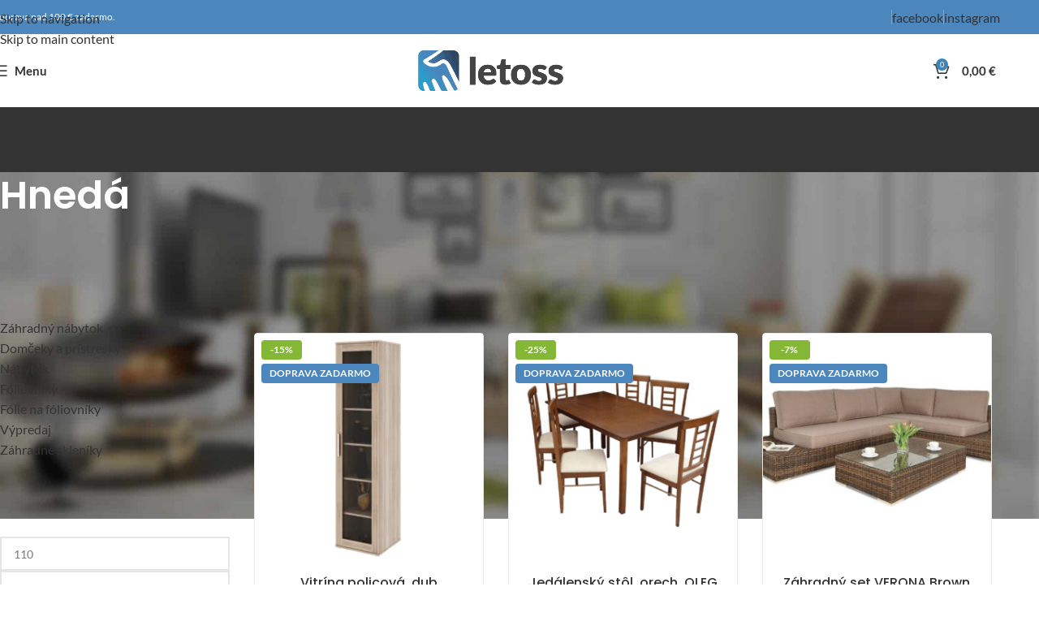

--- FILE ---
content_type: text/html; charset=UTF-8
request_url: https://www.letoss.sk/farba/hneda/
body_size: 34367
content:
<!DOCTYPE html>
<html lang="sk-SK" prefix="og: https://ogp.me/ns#">
<head>
	<meta charset="UTF-8">
	<link rel="profile" href="https://gmpg.org/xfn/11">
	<link rel="pingback" href="https://www.letoss.sk/xmlrpc.php">
    <meta name="facebook-domain-verification" content="j6zrd5so6knbkkuqsynneai5a00dek" />

		<style>img:is([sizes="auto" i], [sizes^="auto," i]) { contain-intrinsic-size: 3000px 1500px }</style>
	
<!-- Google Tag Manager for WordPress by gtm4wp.com -->
<script data-cfasync="false" data-pagespeed-no-defer>
	var gtm4wp_datalayer_name = "dataLayer";
	var dataLayer = dataLayer || [];
	const gtm4wp_use_sku_instead = 0;
	const gtm4wp_currency = 'EUR';
	const gtm4wp_product_per_impression = 10;
	const gtm4wp_clear_ecommerce = false;
	const gtm4wp_datalayer_max_timeout = 2000;
</script>
<!-- End Google Tag Manager for WordPress by gtm4wp.com -->
<!-- Optimalizácia pre vyhľadávače podľa Rank Math PRO - https://rankmath.com/ -->
<title>Hnedá | Letoss</title>
<meta name="robots" content="follow, index, max-snippet:-1, max-video-preview:-1, max-image-preview:large"/>
<link rel="canonical" href="https://www.letoss.sk/farba/hneda/" />
<link rel="next" href="https://www.letoss.sk/farba/hneda/page/2/" />
<meta property="og:locale" content="sk_SK" />
<meta property="og:type" content="article" />
<meta property="og:title" content="Hnedá | Letoss" />
<meta property="og:url" content="https://www.letoss.sk/farba/hneda/" />
<meta property="og:site_name" content="Letoss" />
<meta property="og:image" content="https://www.letoss.sk/wp-content/uploads/2025/03/Letoss_1_social_media_profile_2-1024x1024.jpg" />
<meta property="og:image:secure_url" content="https://www.letoss.sk/wp-content/uploads/2025/03/Letoss_1_social_media_profile_2-1024x1024.jpg" />
<meta property="og:image:width" content="1024" />
<meta property="og:image:height" content="1024" />
<meta property="og:image:type" content="image/jpeg" />
<meta name="twitter:card" content="summary_large_image" />
<meta name="twitter:title" content="Hnedá | Letoss" />
<meta name="twitter:image" content="https://www.letoss.sk/wp-content/uploads/2025/03/Letoss_1_social_media_profile_2-1024x1024.jpg" />
<meta name="twitter:label1" content="Produkty" />
<meta name="twitter:data1" content="87" />
<script type="application/ld+json" class="rank-math-schema-pro">{"@context":"https://schema.org","@graph":[{"@type":"Organization","@id":"https://www.letoss.sk/#organization","name":"Letoss"},{"@type":"WebSite","@id":"https://www.letoss.sk/#website","url":"https://www.letoss.sk","name":"Letoss","publisher":{"@id":"https://www.letoss.sk/#organization"},"inLanguage":"sk-SK"},{"@type":"BreadcrumbList","@id":"https://www.letoss.sk/farba/hneda/#breadcrumb","itemListElement":[{"@type":"ListItem","position":"1","item":{"@id":"https://www.letoss.sk","name":"Home"}},{"@type":"ListItem","position":"2","item":{"@id":"https://www.letoss.sk/farba/hneda/","name":"Hned\u00e1"}}]},{"@type":"CollectionPage","@id":"https://www.letoss.sk/farba/hneda/#webpage","url":"https://www.letoss.sk/farba/hneda/","name":"Hned\u00e1 | Letoss","isPartOf":{"@id":"https://www.letoss.sk/#website"},"inLanguage":"sk-SK","breadcrumb":{"@id":"https://www.letoss.sk/farba/hneda/#breadcrumb"}}]}</script>
<!-- /Rank Math WordPress SEO plugin -->

<link rel='dns-prefetch' href='//fonts.googleapis.com' />
<link rel="alternate" type="application/rss+xml" title="RSS kanál: Letoss &raquo;" href="https://www.letoss.sk/feed/" />
<link rel="alternate" type="application/rss+xml" title="RSS kanál komentárov webu Letoss &raquo;" href="https://www.letoss.sk/comments/feed/" />
<link rel="alternate" type="application/rss+xml" title="Feed Letoss &raquo; Hnedá Farba" href="https://www.letoss.sk/farba/hneda/feed/" />
<style id='woocommerce-inline-inline-css' type='text/css'>
.woocommerce form .form-row .required { visibility: visible; }
</style>
<link rel='stylesheet' id='dgwt-wcas-style-css' href='https://www.letoss.sk/wp-content/plugins/ajax-search-for-woocommerce/assets/css/style.min.css?ver=1.32.1' type='text/css' media='all' />
<link rel='stylesheet' id='child-style-css' href='https://www.letoss.sk/wp-content/themes/woodmart-child/style.css?ver=1.0.6' type='text/css' media='all' />
<link rel='stylesheet' id='letoss-app-css-css' href='https://www.letoss.sk/wp-content/themes/woodmart-child/assets/css/app.css?ver=1.0.6' type='text/css' media='all' />
<link rel='stylesheet' id='letoss-child-style-css' href='https://www.letoss.sk/wp-content/themes/woodmart-child/style.css?ver=6.8.3' type='text/css' media='all' />
<link rel='stylesheet' id='js_composer_front-css' href='https://www.letoss.sk/wp-content/plugins/js_composer/assets/css/js_composer.min.css?ver=8.7.2' type='text/css' media='all' />
<link rel='stylesheet' id='wd-style-base-css' href='https://www.letoss.sk/wp-content/themes/woodmart/css/parts/base.min.css?ver=8.3.6' type='text/css' media='all' />
<link rel='stylesheet' id='wd-helpers-wpb-elem-css' href='https://www.letoss.sk/wp-content/themes/woodmart/css/parts/helpers-wpb-elem.min.css?ver=8.3.6' type='text/css' media='all' />
<link rel='stylesheet' id='wd-wpbakery-base-css' href='https://www.letoss.sk/wp-content/themes/woodmart/css/parts/int-wpb-base.min.css?ver=8.3.6' type='text/css' media='all' />
<link rel='stylesheet' id='wd-wpbakery-base-deprecated-css' href='https://www.letoss.sk/wp-content/themes/woodmart/css/parts/int-wpb-base-deprecated.min.css?ver=8.3.6' type='text/css' media='all' />
<link rel='stylesheet' id='wd-int-wordfence-css' href='https://www.letoss.sk/wp-content/themes/woodmart/css/parts/int-wordfence.min.css?ver=8.3.6' type='text/css' media='all' />
<link rel='stylesheet' id='wd-notices-fixed-css' href='https://www.letoss.sk/wp-content/themes/woodmart/css/parts/woo-opt-sticky-notices-old.min.css?ver=8.3.6' type='text/css' media='all' />
<link rel='stylesheet' id='wd-woocommerce-base-css' href='https://www.letoss.sk/wp-content/themes/woodmart/css/parts/woocommerce-base.min.css?ver=8.3.6' type='text/css' media='all' />
<link rel='stylesheet' id='wd-mod-star-rating-css' href='https://www.letoss.sk/wp-content/themes/woodmart/css/parts/mod-star-rating.min.css?ver=8.3.6' type='text/css' media='all' />
<link rel='stylesheet' id='wd-woocommerce-block-notices-css' href='https://www.letoss.sk/wp-content/themes/woodmart/css/parts/woo-mod-block-notices.min.css?ver=8.3.6' type='text/css' media='all' />
<link rel='stylesheet' id='wd-woo-opt-free-progress-bar-css' href='https://www.letoss.sk/wp-content/themes/woodmart/css/parts/woo-opt-free-progress-bar.min.css?ver=8.3.6' type='text/css' media='all' />
<link rel='stylesheet' id='wd-woo-mod-progress-bar-css' href='https://www.letoss.sk/wp-content/themes/woodmart/css/parts/woo-mod-progress-bar.min.css?ver=8.3.6' type='text/css' media='all' />
<link rel='stylesheet' id='wd-widget-active-filters-css' href='https://www.letoss.sk/wp-content/themes/woodmart/css/parts/woo-widget-active-filters.min.css?ver=8.3.6' type='text/css' media='all' />
<link rel='stylesheet' id='wd-woo-shop-predefined-css' href='https://www.letoss.sk/wp-content/themes/woodmart/css/parts/woo-shop-predefined.min.css?ver=8.3.6' type='text/css' media='all' />
<link rel='stylesheet' id='wd-shop-title-categories-css' href='https://www.letoss.sk/wp-content/themes/woodmart/css/parts/woo-categories-loop-nav.min.css?ver=8.3.6' type='text/css' media='all' />
<link rel='stylesheet' id='wd-woo-categories-loop-nav-mobile-accordion-css' href='https://www.letoss.sk/wp-content/themes/woodmart/css/parts/woo-categories-loop-nav-mobile-accordion.min.css?ver=8.3.6' type='text/css' media='all' />
<link rel='stylesheet' id='wd-woo-shop-el-products-per-page-css' href='https://www.letoss.sk/wp-content/themes/woodmart/css/parts/woo-shop-el-products-per-page.min.css?ver=8.3.6' type='text/css' media='all' />
<link rel='stylesheet' id='wd-woo-shop-page-title-css' href='https://www.letoss.sk/wp-content/themes/woodmart/css/parts/woo-shop-page-title.min.css?ver=8.3.6' type='text/css' media='all' />
<link rel='stylesheet' id='wd-woo-mod-shop-loop-head-css' href='https://www.letoss.sk/wp-content/themes/woodmart/css/parts/woo-mod-shop-loop-head.min.css?ver=8.3.6' type='text/css' media='all' />
<link rel='stylesheet' id='wd-woo-shop-el-order-by-css' href='https://www.letoss.sk/wp-content/themes/woodmart/css/parts/woo-shop-el-order-by.min.css?ver=8.3.6' type='text/css' media='all' />
<link rel='stylesheet' id='wd-woo-shop-el-products-view-css' href='https://www.letoss.sk/wp-content/themes/woodmart/css/parts/woo-shop-el-products-view.min.css?ver=8.3.6' type='text/css' media='all' />
<link rel='stylesheet' id='wd-header-base-css' href='https://www.letoss.sk/wp-content/themes/woodmart/css/parts/header-base.min.css?ver=8.3.6' type='text/css' media='all' />
<link rel='stylesheet' id='wd-mod-tools-css' href='https://www.letoss.sk/wp-content/themes/woodmart/css/parts/mod-tools.min.css?ver=8.3.6' type='text/css' media='all' />
<link rel='stylesheet' id='wd-header-elements-base-css' href='https://www.letoss.sk/wp-content/themes/woodmart/css/parts/header-el-base.min.css?ver=8.3.6' type='text/css' media='all' />
<link rel='stylesheet' id='wd-button-css' href='https://www.letoss.sk/wp-content/themes/woodmart/css/parts/el-button.min.css?ver=8.3.6' type='text/css' media='all' />
<link rel='stylesheet' id='wd-woo-mod-login-form-css' href='https://www.letoss.sk/wp-content/themes/woodmart/css/parts/woo-mod-login-form.min.css?ver=8.3.6' type='text/css' media='all' />
<link rel='stylesheet' id='wd-header-my-account-css' href='https://www.letoss.sk/wp-content/themes/woodmart/css/parts/header-el-my-account.min.css?ver=8.3.6' type='text/css' media='all' />
<link rel='stylesheet' id='wd-header-cart-side-css' href='https://www.letoss.sk/wp-content/themes/woodmart/css/parts/header-el-cart-side.min.css?ver=8.3.6' type='text/css' media='all' />
<link rel='stylesheet' id='wd-woo-mod-quantity-css' href='https://www.letoss.sk/wp-content/themes/woodmart/css/parts/woo-mod-quantity.min.css?ver=8.3.6' type='text/css' media='all' />
<link rel='stylesheet' id='wd-header-cart-css' href='https://www.letoss.sk/wp-content/themes/woodmart/css/parts/header-el-cart.min.css?ver=8.3.6' type='text/css' media='all' />
<link rel='stylesheet' id='wd-widget-shopping-cart-css' href='https://www.letoss.sk/wp-content/themes/woodmart/css/parts/woo-widget-shopping-cart.min.css?ver=8.3.6' type='text/css' media='all' />
<link rel='stylesheet' id='wd-widget-product-list-css' href='https://www.letoss.sk/wp-content/themes/woodmart/css/parts/woo-widget-product-list.min.css?ver=8.3.6' type='text/css' media='all' />
<link rel='stylesheet' id='wd-header-search-css' href='https://www.letoss.sk/wp-content/themes/woodmart/css/parts/header-el-search.min.css?ver=8.3.6' type='text/css' media='all' />
<link rel='stylesheet' id='wd-header-mobile-nav-dropdown-css' href='https://www.letoss.sk/wp-content/themes/woodmart/css/parts/header-el-mobile-nav-dropdown.min.css?ver=8.3.6' type='text/css' media='all' />
<link rel='stylesheet' id='wd-page-title-css' href='https://www.letoss.sk/wp-content/themes/woodmart/css/parts/page-title.min.css?ver=8.3.6' type='text/css' media='all' />
<link rel='stylesheet' id='wd-off-canvas-sidebar-css' href='https://www.letoss.sk/wp-content/themes/woodmart/css/parts/opt-off-canvas-sidebar.min.css?ver=8.3.6' type='text/css' media='all' />
<link rel='stylesheet' id='wd-widget-product-cat-css' href='https://www.letoss.sk/wp-content/themes/woodmart/css/parts/woo-widget-product-cat.min.css?ver=8.3.6' type='text/css' media='all' />
<link rel='stylesheet' id='wd-widget-slider-price-filter-css' href='https://www.letoss.sk/wp-content/themes/woodmart/css/parts/woo-widget-slider-price-filter.min.css?ver=8.3.6' type='text/css' media='all' />
<link rel='stylesheet' id='wd-widget-wd-layered-nav-css' href='https://www.letoss.sk/wp-content/themes/woodmart/css/parts/woo-widget-wd-layered-nav.min.css?ver=8.3.6' type='text/css' media='all' />
<link rel='stylesheet' id='wd-woo-mod-swatches-base-css' href='https://www.letoss.sk/wp-content/themes/woodmart/css/parts/woo-mod-swatches-base.min.css?ver=8.3.6' type='text/css' media='all' />
<link rel='stylesheet' id='wd-woo-mod-swatches-filter-css' href='https://www.letoss.sk/wp-content/themes/woodmart/css/parts/woo-mod-swatches-filter.min.css?ver=8.3.6' type='text/css' media='all' />
<link rel='stylesheet' id='wd-woo-mod-swatches-style-1-css' href='https://www.letoss.sk/wp-content/themes/woodmart/css/parts/woo-mod-swatches-style-1.min.css?ver=8.3.6' type='text/css' media='all' />
<link rel='stylesheet' id='wd-woo-mod-swatches-style-4-css' href='https://www.letoss.sk/wp-content/themes/woodmart/css/parts/woo-mod-swatches-style-4.min.css?ver=8.3.6' type='text/css' media='all' />
<link rel='stylesheet' id='wd-shop-filter-area-css' href='https://www.letoss.sk/wp-content/themes/woodmart/css/parts/woo-shop-el-filters-area.min.css?ver=8.3.6' type='text/css' media='all' />
<link rel='stylesheet' id='wd-product-loop-css' href='https://www.letoss.sk/wp-content/themes/woodmart/css/parts/woo-product-loop.min.css?ver=8.3.6' type='text/css' media='all' />
<link rel='stylesheet' id='wd-product-loop-quick-css' href='https://www.letoss.sk/wp-content/themes/woodmart/css/parts/woo-product-loop-quick.min.css?ver=8.3.6' type='text/css' media='all' />
<link rel='stylesheet' id='wd-woo-mod-add-btn-replace-css' href='https://www.letoss.sk/wp-content/themes/woodmart/css/parts/woo-mod-add-btn-replace.min.css?ver=8.3.6' type='text/css' media='all' />
<link rel='stylesheet' id='wd-categories-loop-default-css' href='https://www.letoss.sk/wp-content/themes/woodmart/css/parts/woo-categories-loop-default-old.min.css?ver=8.3.6' type='text/css' media='all' />
<link rel='stylesheet' id='wd-woo-categories-loop-css' href='https://www.letoss.sk/wp-content/themes/woodmart/css/parts/woo-categories-loop.min.css?ver=8.3.6' type='text/css' media='all' />
<link rel='stylesheet' id='wd-categories-loop-css' href='https://www.letoss.sk/wp-content/themes/woodmart/css/parts/woo-categories-loop-old.min.css?ver=8.3.6' type='text/css' media='all' />
<link rel='stylesheet' id='wd-sticky-loader-css' href='https://www.letoss.sk/wp-content/themes/woodmart/css/parts/mod-sticky-loader.min.css?ver=8.3.6' type='text/css' media='all' />
<link rel='stylesheet' id='wd-woo-mod-product-labels-css' href='https://www.letoss.sk/wp-content/themes/woodmart/css/parts/woo-mod-product-labels.min.css?ver=8.3.6' type='text/css' media='all' />
<link rel='stylesheet' id='wd-woo-mod-product-labels-rect-css' href='https://www.letoss.sk/wp-content/themes/woodmart/css/parts/woo-mod-product-labels-rect.min.css?ver=8.3.6' type='text/css' media='all' />
<link rel='stylesheet' id='wd-mfp-popup-css' href='https://www.letoss.sk/wp-content/themes/woodmart/css/parts/lib-magnific-popup.min.css?ver=8.3.6' type='text/css' media='all' />
<link rel='stylesheet' id='wd-mod-animations-transform-css' href='https://www.letoss.sk/wp-content/themes/woodmart/css/parts/mod-animations-transform.min.css?ver=8.3.6' type='text/css' media='all' />
<link rel='stylesheet' id='wd-mod-transform-css' href='https://www.letoss.sk/wp-content/themes/woodmart/css/parts/mod-transform.min.css?ver=8.3.6' type='text/css' media='all' />
<link rel='stylesheet' id='wd-footer-base-css' href='https://www.letoss.sk/wp-content/themes/woodmart/css/parts/footer-base.min.css?ver=8.3.6' type='text/css' media='all' />
<link rel='stylesheet' id='wd-scroll-top-css' href='https://www.letoss.sk/wp-content/themes/woodmart/css/parts/opt-scrolltotop.min.css?ver=8.3.6' type='text/css' media='all' />
<link rel='stylesheet' id='wd-header-search-fullscreen-css' href='https://www.letoss.sk/wp-content/themes/woodmart/css/parts/header-el-search-fullscreen-general.min.css?ver=8.3.6' type='text/css' media='all' />
<link rel='stylesheet' id='wd-header-search-fullscreen-1-css' href='https://www.letoss.sk/wp-content/themes/woodmart/css/parts/header-el-search-fullscreen-1.min.css?ver=8.3.6' type='text/css' media='all' />
<link rel='stylesheet' id='wd-wd-search-form-css' href='https://www.letoss.sk/wp-content/themes/woodmart/css/parts/wd-search-form.min.css?ver=8.3.6' type='text/css' media='all' />
<link rel='stylesheet' id='wd-wd-search-results-css' href='https://www.letoss.sk/wp-content/themes/woodmart/css/parts/wd-search-results.min.css?ver=8.3.6' type='text/css' media='all' />
<link rel='stylesheet' id='wd-wd-search-dropdown-css' href='https://www.letoss.sk/wp-content/themes/woodmart/css/parts/wd-search-dropdown.min.css?ver=8.3.6' type='text/css' media='all' />
<link rel='stylesheet' id='wd-header-my-account-sidebar-css' href='https://www.letoss.sk/wp-content/themes/woodmart/css/parts/header-el-my-account-sidebar.min.css?ver=8.3.6' type='text/css' media='all' />
<link rel='stylesheet' id='wd-shop-off-canvas-sidebar-css' href='https://www.letoss.sk/wp-content/themes/woodmart/css/parts/opt-shop-off-canvas-sidebar.min.css?ver=8.3.6' type='text/css' media='all' />
<style type="text/css">@font-face {font-family:Lato;font-style:normal;font-weight:400;src:url(/cf-fonts/s/lato/5.0.18/latin-ext/400/normal.woff2);unicode-range:U+0100-02AF,U+0304,U+0308,U+0329,U+1E00-1E9F,U+1EF2-1EFF,U+2020,U+20A0-20AB,U+20AD-20CF,U+2113,U+2C60-2C7F,U+A720-A7FF;font-display:swap;}@font-face {font-family:Lato;font-style:normal;font-weight:400;src:url(/cf-fonts/s/lato/5.0.18/latin/400/normal.woff2);unicode-range:U+0000-00FF,U+0131,U+0152-0153,U+02BB-02BC,U+02C6,U+02DA,U+02DC,U+0304,U+0308,U+0329,U+2000-206F,U+2074,U+20AC,U+2122,U+2191,U+2193,U+2212,U+2215,U+FEFF,U+FFFD;font-display:swap;}@font-face {font-family:Lato;font-style:normal;font-weight:700;src:url(/cf-fonts/s/lato/5.0.18/latin/700/normal.woff2);unicode-range:U+0000-00FF,U+0131,U+0152-0153,U+02BB-02BC,U+02C6,U+02DA,U+02DC,U+0304,U+0308,U+0329,U+2000-206F,U+2074,U+20AC,U+2122,U+2191,U+2193,U+2212,U+2215,U+FEFF,U+FFFD;font-display:swap;}@font-face {font-family:Lato;font-style:normal;font-weight:700;src:url(/cf-fonts/s/lato/5.0.18/latin-ext/700/normal.woff2);unicode-range:U+0100-02AF,U+0304,U+0308,U+0329,U+1E00-1E9F,U+1EF2-1EFF,U+2020,U+20A0-20AB,U+20AD-20CF,U+2113,U+2C60-2C7F,U+A720-A7FF;font-display:swap;}@font-face {font-family:Poppins;font-style:normal;font-weight:400;src:url(/cf-fonts/s/poppins/5.0.11/devanagari/400/normal.woff2);unicode-range:U+0900-097F,U+1CD0-1CF9,U+200C-200D,U+20A8,U+20B9,U+25CC,U+A830-A839,U+A8E0-A8FF;font-display:swap;}@font-face {font-family:Poppins;font-style:normal;font-weight:400;src:url(/cf-fonts/s/poppins/5.0.11/latin-ext/400/normal.woff2);unicode-range:U+0100-02AF,U+0304,U+0308,U+0329,U+1E00-1E9F,U+1EF2-1EFF,U+2020,U+20A0-20AB,U+20AD-20CF,U+2113,U+2C60-2C7F,U+A720-A7FF;font-display:swap;}@font-face {font-family:Poppins;font-style:normal;font-weight:400;src:url(/cf-fonts/s/poppins/5.0.11/latin/400/normal.woff2);unicode-range:U+0000-00FF,U+0131,U+0152-0153,U+02BB-02BC,U+02C6,U+02DA,U+02DC,U+0304,U+0308,U+0329,U+2000-206F,U+2074,U+20AC,U+2122,U+2191,U+2193,U+2212,U+2215,U+FEFF,U+FFFD;font-display:swap;}@font-face {font-family:Poppins;font-style:normal;font-weight:600;src:url(/cf-fonts/s/poppins/5.0.11/devanagari/600/normal.woff2);unicode-range:U+0900-097F,U+1CD0-1CF9,U+200C-200D,U+20A8,U+20B9,U+25CC,U+A830-A839,U+A8E0-A8FF;font-display:swap;}@font-face {font-family:Poppins;font-style:normal;font-weight:600;src:url(/cf-fonts/s/poppins/5.0.11/latin/600/normal.woff2);unicode-range:U+0000-00FF,U+0131,U+0152-0153,U+02BB-02BC,U+02C6,U+02DA,U+02DC,U+0304,U+0308,U+0329,U+2000-206F,U+2074,U+20AC,U+2122,U+2191,U+2193,U+2212,U+2215,U+FEFF,U+FFFD;font-display:swap;}@font-face {font-family:Poppins;font-style:normal;font-weight:600;src:url(/cf-fonts/s/poppins/5.0.11/latin-ext/600/normal.woff2);unicode-range:U+0100-02AF,U+0304,U+0308,U+0329,U+1E00-1E9F,U+1EF2-1EFF,U+2020,U+20A0-20AB,U+20AD-20CF,U+2113,U+2C60-2C7F,U+A720-A7FF;font-display:swap;}@font-face {font-family:Poppins;font-style:normal;font-weight:500;src:url(/cf-fonts/s/poppins/5.0.11/devanagari/500/normal.woff2);unicode-range:U+0900-097F,U+1CD0-1CF9,U+200C-200D,U+20A8,U+20B9,U+25CC,U+A830-A839,U+A8E0-A8FF;font-display:swap;}@font-face {font-family:Poppins;font-style:normal;font-weight:500;src:url(/cf-fonts/s/poppins/5.0.11/latin/500/normal.woff2);unicode-range:U+0000-00FF,U+0131,U+0152-0153,U+02BB-02BC,U+02C6,U+02DA,U+02DC,U+0304,U+0308,U+0329,U+2000-206F,U+2074,U+20AC,U+2122,U+2191,U+2193,U+2212,U+2215,U+FEFF,U+FFFD;font-display:swap;}@font-face {font-family:Poppins;font-style:normal;font-weight:500;src:url(/cf-fonts/s/poppins/5.0.11/latin-ext/500/normal.woff2);unicode-range:U+0100-02AF,U+0304,U+0308,U+0329,U+1E00-1E9F,U+1EF2-1EFF,U+2020,U+20A0-20AB,U+20AD-20CF,U+2113,U+2C60-2C7F,U+A720-A7FF;font-display:swap;}</style>
<script type="ccfe35fdb9fef5d1d60193e5-text/javascript" src="https://www.letoss.sk/wp-includes/js/jquery/jquery.min.js?ver=3.7.1" id="jquery-core-js"></script>
<script type="ccfe35fdb9fef5d1d60193e5-text/javascript" src="https://www.letoss.sk/wp-includes/js/jquery/jquery-migrate.min.js?ver=3.4.1" id="jquery-migrate-js"></script>
<script type="ccfe35fdb9fef5d1d60193e5-text/javascript" src="https://www.letoss.sk/wp-content/plugins/woocommerce/assets/js/jquery-blockui/jquery.blockUI.min.js?ver=2.7.0-wc.10.3.7" id="wc-jquery-blockui-js" data-wp-strategy="defer"></script>
<script type="ccfe35fdb9fef5d1d60193e5-text/javascript" id="wc-add-to-cart-js-extra">
/* <![CDATA[ */
var wc_add_to_cart_params = {"ajax_url":"\/wp-admin\/admin-ajax.php","wc_ajax_url":"\/?wc-ajax=%%endpoint%%","i18n_view_cart":"Zobrazi\u0165 ko\u0161\u00edk","cart_url":"https:\/\/www.letoss.sk\/kosik\/","is_cart":"","cart_redirect_after_add":"no"};
/* ]]> */
</script>
<script type="ccfe35fdb9fef5d1d60193e5-text/javascript" src="https://www.letoss.sk/wp-content/plugins/woocommerce/assets/js/frontend/add-to-cart.min.js?ver=10.3.7" id="wc-add-to-cart-js" data-wp-strategy="defer"></script>
<script type="ccfe35fdb9fef5d1d60193e5-text/javascript" src="https://www.letoss.sk/wp-content/plugins/woocommerce/assets/js/js-cookie/js.cookie.min.js?ver=2.1.4-wc.10.3.7" id="wc-js-cookie-js" defer="defer" data-wp-strategy="defer"></script>
<script type="ccfe35fdb9fef5d1d60193e5-text/javascript" id="woocommerce-js-extra">
/* <![CDATA[ */
var woocommerce_params = {"ajax_url":"\/wp-admin\/admin-ajax.php","wc_ajax_url":"\/?wc-ajax=%%endpoint%%","i18n_password_show":"Zobrazi\u0165 heslo","i18n_password_hide":"Skry\u0165 heslo"};
/* ]]> */
</script>
<script type="ccfe35fdb9fef5d1d60193e5-text/javascript" src="https://www.letoss.sk/wp-content/plugins/woocommerce/assets/js/frontend/woocommerce.min.js?ver=10.3.7" id="woocommerce-js" defer="defer" data-wp-strategy="defer"></script>
<script type="ccfe35fdb9fef5d1d60193e5-text/javascript" src="https://www.letoss.sk/wp-content/plugins/js_composer/assets/js/vendors/woocommerce-add-to-cart.js?ver=8.7.2" id="vc_woocommerce-add-to-cart-js-js"></script>
<script type="ccfe35fdb9fef5d1d60193e5-text/javascript" src="https://www.letoss.sk/wp-content/themes/woodmart/js/libs/device.min.js?ver=8.3.6" id="wd-device-library-js"></script>
<script type="ccfe35fdb9fef5d1d60193e5-text/javascript" src="https://www.letoss.sk/wp-content/themes/woodmart/js/scripts/global/scrollBar.min.js?ver=8.3.6" id="wd-scrollbar-js"></script>
<script type="ccfe35fdb9fef5d1d60193e5-text/javascript"></script><link rel="https://api.w.org/" href="https://www.letoss.sk/wp-json/" /><link rel="EditURI" type="application/rsd+xml" title="RSD" href="https://www.letoss.sk/xmlrpc.php?rsd" />
<meta name="generator" content="WordPress 6.8.3" />
<meta name="facebook-domain-verification" content="j6zrd5so6knbkkuqsynneai5a00dek" />
            <style type="text/css">
                .rp_estimated_date{
                    color:#1e73be;
                    font-size:15px;
                }
                .date_for_variation{display:none;}
            </style>
            
<!-- This website runs the Product Feed PRO for WooCommerce by AdTribes.io plugin - version woocommercesea_option_installed_version -->

<!-- Google Tag Manager for WordPress by gtm4wp.com -->
<!-- GTM Container placement set to automatic -->
<script data-cfasync="false" data-pagespeed-no-defer>
	var dataLayer_content = {"pagePostType":"product","pagePostType2":"tax-product","pageCategory":[],"customerTotalOrders":0,"customerTotalOrderValue":0,"customerFirstName":"","customerLastName":"","customerBillingFirstName":"","customerBillingLastName":"","customerBillingCompany":"","customerBillingAddress1":"","customerBillingAddress2":"","customerBillingCity":"","customerBillingState":"","customerBillingPostcode":"","customerBillingCountry":"","customerBillingEmail":"","customerBillingEmailHash":"","customerBillingPhone":"","customerShippingFirstName":"","customerShippingLastName":"","customerShippingCompany":"","customerShippingAddress1":"","customerShippingAddress2":"","customerShippingCity":"","customerShippingState":"","customerShippingPostcode":"","customerShippingCountry":"","cartContent":{"totals":{"applied_coupons":[],"discount_total":0,"subtotal":0,"total":0},"items":[]}};
	dataLayer.push( dataLayer_content );
</script>
<script data-cfasync="false" data-pagespeed-no-defer>
(function(w,d,s,l,i){w[l]=w[l]||[];w[l].push({'gtm.start':
new Date().getTime(),event:'gtm.js'});var f=d.getElementsByTagName(s)[0],
j=d.createElement(s),dl=l!='dataLayer'?'&l='+l:'';j.async=true;j.src=
'//www.googletagmanager.com/gtm.js?id='+i+dl;f.parentNode.insertBefore(j,f);
})(window,document,'script','dataLayer','GTM-5TKD5H5');
</script>
<!-- End Google Tag Manager for WordPress by gtm4wp.com -->		<style>
			.dgwt-wcas-ico-magnifier,.dgwt-wcas-ico-magnifier-handler{max-width:20px}.dgwt-wcas-search-wrapp{max-width:600px}		</style>
							<meta name="viewport" content="width=device-width, initial-scale=1">
										<noscript><style>.woocommerce-product-gallery{ opacity: 1 !important; }</style></noscript>
	<meta name="generator" content="Powered by WPBakery Page Builder - drag and drop page builder for WordPress."/>
<link rel="icon" href="https://www.letoss.sk/wp-content/uploads/2021/09/cropped-Letoss_1_logomark_original-32x32.jpg" sizes="32x32" />
<link rel="icon" href="https://www.letoss.sk/wp-content/uploads/2021/09/cropped-Letoss_1_logomark_original-192x192.jpg" sizes="192x192" />
<link rel="apple-touch-icon" href="https://www.letoss.sk/wp-content/uploads/2021/09/cropped-Letoss_1_logomark_original-180x180.jpg" />
<meta name="msapplication-TileImage" content="https://www.letoss.sk/wp-content/uploads/2021/09/cropped-Letoss_1_logomark_original-270x270.jpg" />
		<style type="text/css" id="wp-custom-css">
			/* Šípky v galérii produktu */
.wd-product-gallery .flex-direction-nav a {
    opacity: 1 !important;
    visibility: visible !important;
    background-color: rgba(26, 61, 124, 0.95) !important;
    border-radius: 50% !important;
    width: 48px !important;
    height: 48px !important;
    display: flex !important;
    align-items: center !important;
    justify-content: center !important;
    z-index: 9999 !important;
    transition: all 0.3s ease-in-out;
}

.wd-product-gallery .flex-direction-nav a::before {
    color: white !important;
    font-size: 26px !important;
}


		</style>
		<style>
		
		</style><noscript><style> .wpb_animate_when_almost_visible { opacity: 1; }</style></noscript>			<style id="wd-style-header_337920-css" data-type="wd-style-header_337920">
				:root{
	--wd-top-bar-h: 42px;
	--wd-top-bar-sm-h: 38px;
	--wd-top-bar-sticky-h: .00001px;
	--wd-top-bar-brd-w: .00001px;

	--wd-header-general-h: 90px;
	--wd-header-general-sm-h: 60px;
	--wd-header-general-sticky-h: 60px;
	--wd-header-general-brd-w: .00001px;

	--wd-header-bottom-h: 52px;
	--wd-header-bottom-sm-h: 52px;
	--wd-header-bottom-sticky-h: .00001px;
	--wd-header-bottom-brd-w: .00001px;

	--wd-header-clone-h: .00001px;

	--wd-header-brd-w: calc(var(--wd-top-bar-brd-w) + var(--wd-header-general-brd-w) + var(--wd-header-bottom-brd-w));
	--wd-header-h: calc(var(--wd-top-bar-h) + var(--wd-header-general-h) + var(--wd-header-bottom-h) + var(--wd-header-brd-w));
	--wd-header-sticky-h: calc(var(--wd-top-bar-sticky-h) + var(--wd-header-general-sticky-h) + var(--wd-header-bottom-sticky-h) + var(--wd-header-clone-h) + var(--wd-header-brd-w));
	--wd-header-sm-h: calc(var(--wd-top-bar-sm-h) + var(--wd-header-general-sm-h) + var(--wd-header-bottom-sm-h) + var(--wd-header-brd-w));
}

.whb-top-bar .wd-dropdown {
	margin-top: 0px;
}

.whb-top-bar .wd-dropdown:after {
	height: 11px;
}


.whb-sticked .whb-general-header .wd-dropdown:not(.sub-sub-menu) {
	margin-top: 9px;
}

.whb-sticked .whb-general-header .wd-dropdown:not(.sub-sub-menu):after {
	height: 20px;
}




.whb-header-bottom .wd-dropdown {
	margin-top: 5px;
}

.whb-header-bottom .wd-dropdown:after {
	height: 16px;
}



		
.whb-qfjjq0f2b18b4kg10dqo a:is(.btn-style-bordered, .btn-style-default, .btn-style-3d):hover {
	background-color: rgba(65, 105, 244, 1);
}
.whb-qfjjq0f2b18b4kg10dqo a:is(.btn-style-bordered, .btn-style-link):hover {
	border-color: rgba(65, 105, 244, 1);
}
.whb-nc1hxbmp913spg2czvx9 a:is(.btn-style-bordered, .btn-style-default, .btn-style-3d):hover {
	background-color: rgba(250, 102, 118, 1);
}
.whb-nc1hxbmp913spg2czvx9 a:is(.btn-style-bordered, .btn-style-link):hover {
	border-color: rgba(250, 102, 118, 1);
}
.whb-top-bar {
	background-color: rgba(75, 134, 188, 1);
}

.whb-9x1ytaxq7aphtb3npidp form.searchform {
	--wd-form-height: 46px;
}
.whb-general-header {
	border-bottom-width: 0px;border-bottom-style: solid;
}

.whb-header-bottom {
	border-bottom-width: 0px;border-bottom-style: solid;
}
			</style>
						<style id="wd-style-theme_settings_default-css" data-type="wd-style-theme_settings_default">
				@font-face {
	font-weight: normal;
	font-style: normal;
	font-family: "woodmart-font";
	src: url("//www.letoss.sk/wp-content/themes/woodmart/fonts/woodmart-font-1-400.woff2?v=8.3.6") format("woff2");
}

:root {
	--wd-text-font: "Lato", Arial, Helvetica, sans-serif;
	--wd-text-font-weight: 400;
	--wd-text-color: #777777;
	--wd-text-font-size: 16px;
	--wd-title-font: "Poppins", Arial, Helvetica, sans-serif;
	--wd-title-font-weight: 600;
	--wd-title-color: #242424;
	--wd-entities-title-font: "Poppins", Arial, Helvetica, sans-serif;
	--wd-entities-title-font-weight: 500;
	--wd-entities-title-color: #333333;
	--wd-entities-title-color-hover: rgb(51 51 51 / 65%);
	--wd-alternative-font: "Lato", Arial, Helvetica, sans-serif;
	--wd-widget-title-font: "Poppins", Arial, Helvetica, sans-serif;
	--wd-widget-title-font-weight: 600;
	--wd-widget-title-transform: uppercase;
	--wd-widget-title-color: #333;
	--wd-widget-title-font-size: 16px;
	--wd-header-el-font: "Lato", Arial, Helvetica, sans-serif;
	--wd-header-el-font-weight: 700;
	--wd-header-el-transform: capitalize;
	--wd-header-el-font-size: 15px;
	--wd-otl-style: dotted;
	--wd-otl-width: 2px;
	--wd-primary-color: #3d85b9;
	--wd-alternative-color: #fbbc34;
	--btn-default-bgcolor: #f7f7f7;
	--btn-default-bgcolor-hover: #efefef;
	--btn-accented-bgcolor: #83b735;
	--btn-accented-bgcolor-hover: #74a32f;
	--wd-form-brd-width: 2px;
	--notices-success-bg: #459647;
	--notices-success-color: #fff;
	--notices-warning-bg: #E0B252;
	--notices-warning-color: #fff;
	--wd-link-color: #333333;
	--wd-link-color-hover: #242424;
}
.wd-age-verify-wrap {
	--wd-popup-width: 500px;
}
.wd-popup.wd-promo-popup {
	background-color: #111111;
	background-image: none;
	background-repeat: no-repeat;
	background-size: contain;
	background-position: left center;
}
.wd-promo-popup-wrap {
	--wd-popup-width: 800px;
}
:is(.woodmart-woocommerce-layered-nav, .wd-product-category-filter) .wd-scroll-content {
	max-height: 280px;
}
.wd-page-title .wd-page-title-bg img {
	object-fit: cover;
	object-position: center center;
}
.wd-footer {
	background-color: #fcfcfc;
	background-image: none;
}
.mfp-wrap.wd-popup-quick-view-wrap {
	--wd-popup-width: 920px;
}
:root{
--wd-container-w: 1222px;
--wd-form-brd-radius: 0px;
--btn-default-color: #333;
--btn-default-color-hover: #333;
--btn-accented-color: #fff;
--btn-accented-color-hover: #fff;
--btn-default-brd-radius: 0px;
--btn-default-box-shadow: none;
--btn-default-box-shadow-hover: none;
--btn-default-box-shadow-active: none;
--btn-default-bottom: 0px;
--btn-accented-bottom-active: -1px;
--btn-accented-brd-radius: 0px;
--btn-accented-box-shadow: inset 0 -2px 0 rgba(0, 0, 0, .15);
--btn-accented-box-shadow-hover: inset 0 -2px 0 rgba(0, 0, 0, .15);
--wd-brd-radius: 0px;
}

@media (min-width: 1222px) {
[data-vc-full-width]:not([data-vc-stretch-content]),
:is(.vc_section, .vc_row).wd-section-stretch {
padding-left: calc((100vw - 1222px - var(--wd-sticky-nav-w) - var(--wd-scroll-w)) / 2);
padding-right: calc((100vw - 1222px - var(--wd-sticky-nav-w) - var(--wd-scroll-w)) / 2);
}
}


.wd-page-title {
background-color: #333333;
}

.product-variants .product-variants__variant a picture.products-variants__variant___image {
	display: block;
}
/* Zvýrazni šípky v galérii Woodmart */
.wd-product-gallery .flex-direction-nav a {
  opacity: 1 !important;
  visibility: visible !important;
  background-color: rgba(26, 61, 124, 0.95) !important;
  border-radius: 50% !important;
  width: 48px !important;
  height: 48px !important;
  display: flex !important;
  align-items: center !important;
  justify-content: center !important;
  z-index: 9999 !important;
  transition: all 0.3s ease-in-out;
}

/* Zmení farbu ikonfontu (šípka) */
.wd-product-gallery .flex-direction-nav a::before {
  color: white !important;
  font-size: 26px !important;
}


			</style>
			</head>

<body class="archive tax-pa_farba term-hneda term-169 wp-theme-woodmart wp-child-theme-woodmart-child theme-woodmart woocommerce woocommerce-page woocommerce-no-js wrapper-full-width  categories-accordion-on woodmart-archive-shop woodmart-ajax-shop-on notifications-sticky wpb-js-composer js-comp-ver-8.7.2 vc_responsive">
			<script type="ccfe35fdb9fef5d1d60193e5-text/javascript" id="wd-flicker-fix">// Flicker fix.</script>
<!-- GTM Container placement set to automatic -->
<!-- Google Tag Manager (noscript) -->
				<noscript><iframe src="https://www.googletagmanager.com/ns.html?id=GTM-5TKD5H5" height="0" width="0" style="display:none;visibility:hidden" aria-hidden="true"></iframe></noscript>
<!-- End Google Tag Manager (noscript) -->		<div class="wd-skip-links">
								<a href="#menu-hlavne-menu" class="wd-skip-navigation btn">
						Skip to navigation					</a>
								<a href="#main-content" class="wd-skip-content btn">
				Skip to main content			</a>
		</div>
			
	
	<div class="website-wrapper">
									<header class="whb-header whb-header_337920 whb-full-width whb-sticky-shadow whb-scroll-stick whb-sticky-real">
					<div class="whb-main-header">
	
<div class="whb-row whb-top-bar whb-not-sticky-row whb-with-bg whb-without-border whb-color-light whb-flex-flex-middle">
	<div class="container">
		<div class="whb-flex-row whb-top-bar-inner">
			<div class="whb-column whb-col-left whb-column5 whb-visible-lg">
	
<div class="wd-header-text reset-last-child whb-wysdoarzvbqeu6onxbme"><p style="text-align: left;"><span style="color: #ffffff;">Doprava nad 100 € zadarmo.</span>
</span></p></div>
</div>
<div class="whb-column whb-col-center whb-column6 whb-visible-lg whb-empty-column">
	</div>
<div class="whb-column whb-col-right whb-column7 whb-visible-lg">
	<div class="wd-header-divider whb-divider-default whb-aik22afewdiur23h71ba"></div>
<div id="wd-69708d5914d32" class="  whb-qfjjq0f2b18b4kg10dqo wd-button-wrapper text-center"><a href="https://www.facebook.com/Letosssk-100610591749212" title="" target="_blank" style="--btn-color:#fff;--btn-color-hover:#fff;" class="btn btn-style-link btn-shape-round btn-size-extra-small">facebook</a></div><div class="wd-header-divider whb-divider-default whb-pbktao5f6eo9xhosr8ty"></div>
<div id="wd-69708d5914e6b" class="  whb-nc1hxbmp913spg2czvx9 wd-button-wrapper text-center"><a href="https://www.instagram.com/letoss.sk/" title="" target="_blank" style="--btn-color:#fff;--btn-color-hover:#fff;" class="btn btn-style-link btn-shape-round btn-size-extra-small">instagram</a></div></div>
<div class="whb-column whb-col-mobile whb-column_mobile1 whb-hidden-lg">
	
<div class="wd-header-text reset-last-child whb-f1j7m017pclnwsju2226"><h6>Doprava nad 100 € zadarmo.</h6></div>
</div>
		</div>
	</div>
</div>

<div class="whb-row whb-general-header whb-sticky-row whb-without-bg whb-without-border whb-color-dark whb-flex-equal-sides">
	<div class="container">
		<div class="whb-flex-row whb-general-header-inner">
			<div class="whb-column whb-col-left whb-column8 whb-visible-lg">
	<nav class="wd-header-nav wd-header-main-nav text-left wd-design-1 whb-p2ohnqzt7vyqtiguoc50" role="navigation" aria-label="Main navigation">
	<ul id="menu-hlavne-menu" class="menu wd-nav wd-nav-header wd-nav-main wd-style-default wd-gap-s"><li id="menu-item-41949" class="menu-item menu-item-type-taxonomy menu-item-object-product_cat menu-item-has-children menu-item-41949 item-level-0 menu-simple-dropdown wd-event-hover" ><a href="https://www.letoss.sk/produkt-kategoria/zahradny-nabytok/" class="woodmart-nav-link"><span class="nav-link-text">Záhradný nábytok</span></a><div class="color-scheme-dark wd-design-default wd-dropdown-menu wd-dropdown"><div class="container wd-entry-content">
<ul class="wd-sub-menu color-scheme-dark">
	<li id="menu-item-117379" class="menu-item menu-item-type-taxonomy menu-item-object-product_cat menu-item-117379 item-level-1 wd-event-hover" ><a href="https://www.letoss.sk/produkt-kategoria/zahradny-nabytok/dreveny-zahradny-nabytok/" class="woodmart-nav-link">Drevený záhradný nábytok</a></li>
	<li id="menu-item-117380" class="menu-item menu-item-type-taxonomy menu-item-object-product_cat menu-item-117380 item-level-1 wd-event-hover" ><a href="https://www.letoss.sk/produkt-kategoria/zahradny-nabytok/hlinikovy-zahradny-nabytok/" class="woodmart-nav-link">Hliníkový záhradný nábytok</a></li>
	<li id="menu-item-82079" class="menu-item menu-item-type-taxonomy menu-item-object-product_cat menu-item-82079 item-level-1 wd-event-hover" ><a href="https://www.letoss.sk/produkt-kategoria/zahradny-nabytok/ratanovy-nabytok/" class="woodmart-nav-link">Ratanový nábytok</a></li>
	<li id="menu-item-190250" class="menu-item menu-item-type-taxonomy menu-item-object-product_cat menu-item-190250 item-level-1 wd-event-hover" ><a href="https://www.letoss.sk/produkt-kategoria/zahradny-nabytok/kovovy-zahradny-nabytok/" class="woodmart-nav-link">Kovový záhradný nábytok</a></li>
	<li id="menu-item-190249" class="menu-item menu-item-type-taxonomy menu-item-object-product_cat menu-item-190249 item-level-1 wd-event-hover" ><a href="https://www.letoss.sk/produkt-kategoria/zahradny-nabytok/jedalenske-sedenie/" class="woodmart-nav-link">Jedálenské sedenia</a></li>
	<li id="menu-item-190251" class="menu-item menu-item-type-taxonomy menu-item-object-product_cat menu-item-190251 item-level-1 wd-event-hover" ><a href="https://www.letoss.sk/produkt-kategoria/zahradny-nabytok/rohove-sedenie/" class="woodmart-nav-link">Rohové sedenia</a></li>
	<li id="menu-item-190252" class="menu-item menu-item-type-taxonomy menu-item-object-product_cat menu-item-190252 item-level-1 wd-event-hover" ><a href="https://www.letoss.sk/produkt-kategoria/zahradny-nabytok/sedacie-zostavy/" class="woodmart-nav-link">Sedacie zostavy</a></li>
	<li id="menu-item-190247" class="menu-item menu-item-type-taxonomy menu-item-object-product_cat menu-item-190247 item-level-1 wd-event-hover" ><a href="https://www.letoss.sk/produkt-kategoria/zahradny-nabytok/balkonovy-nabytok/" class="woodmart-nav-link">Balkónový nábytok</a></li>
	<li id="menu-item-41948" class="menu-item menu-item-type-taxonomy menu-item-object-product_cat menu-item-has-children menu-item-41948 item-level-1 wd-event-hover" ><a href="https://www.letoss.sk/produkt-kategoria/zahradny-nabytok/zavesne-hojdacie-kresla-hojdacky/" class="woodmart-nav-link">Závesné hojdacie kreslá, hojdačky</a>
	<ul class="sub-sub-menu wd-dropdown">
		<li id="menu-item-73067" class="menu-item menu-item-type-taxonomy menu-item-object-product_cat menu-item-73067 item-level-2 wd-event-hover" ><a href="https://www.letoss.sk/produkt-kategoria/zahradny-nabytok/zavesne-hojdacie-kresla-hojdacky/zavesne-hojdacie-kresla/" class="woodmart-nav-link">Závesné hojdacie kreslá</a></li>
		<li id="menu-item-190254" class="menu-item menu-item-type-taxonomy menu-item-object-product_cat menu-item-190254 item-level-2 wd-event-hover" ><a href="https://www.letoss.sk/produkt-kategoria/zahradny-nabytok/zavesne-hojdacie-kresla-hojdacky/hojdacky/" class="woodmart-nav-link">Hojdačky</a></li>
	</ul>
</li>
	<li id="menu-item-190248" class="menu-item menu-item-type-taxonomy menu-item-object-product_cat menu-item-has-children menu-item-190248 item-level-1 wd-event-hover" ><a href="https://www.letoss.sk/produkt-kategoria/zahradny-nabytok/doplnky/" class="woodmart-nav-link">Doplnky</a>
	<ul class="sub-sub-menu wd-dropdown">
		<li id="menu-item-190253" class="menu-item menu-item-type-taxonomy menu-item-object-product_cat menu-item-190253 item-level-2 wd-event-hover" ><a href="https://www.letoss.sk/produkt-kategoria/zahradny-nabytok/doplnky/zahradne-ulozne-boxy/" class="woodmart-nav-link">Záhradné úložné boxy</a></li>
		<li id="menu-item-190255" class="menu-item menu-item-type-taxonomy menu-item-object-product_cat menu-item-190255 item-level-2 wd-event-hover" ><a href="https://www.letoss.sk/produkt-kategoria/zahradny-nabytok/doplnky/vonkajsie-koberce/" class="woodmart-nav-link">Vonkajšie koberce</a></li>
		<li id="menu-item-41955" class="menu-item menu-item-type-taxonomy menu-item-object-product_cat menu-item-41955 item-level-2 wd-event-hover" ><a href="https://www.letoss.sk/produkt-kategoria/zahradny-nabytok/doplnky/lehatka/" class="woodmart-nav-link">Záhradné lehátka</a></li>
		<li id="menu-item-41956" class="menu-item menu-item-type-taxonomy menu-item-object-product_cat menu-item-41956 item-level-2 wd-event-hover" ><a href="https://www.letoss.sk/produkt-kategoria/zahradny-nabytok/doplnky/zahradne-slnecniky/" class="woodmart-nav-link">Záhradné slnečníky</a></li>
	</ul>
</li>
</ul>
</div>
</div>
</li>
<li id="menu-item-41952" class="menu-item menu-item-type-taxonomy menu-item-object-product_cat menu-item-has-children menu-item-41952 item-level-0 menu-simple-dropdown wd-event-hover" ><a href="https://www.letoss.sk/produkt-kategoria/zahradne-domceky-a-pristresky/" class="woodmart-nav-link"><span class="nav-link-text">Domčeky a prístrešky</span></a><div class="color-scheme-dark wd-design-default wd-dropdown-menu wd-dropdown"><div class="container wd-entry-content">
<ul class="wd-sub-menu color-scheme-dark">
	<li id="menu-item-117381" class="menu-item menu-item-type-taxonomy menu-item-object-product_cat menu-item-117381 item-level-1 wd-event-hover" ><a href="https://www.letoss.sk/produkt-kategoria/zahradne-domceky-a-pristresky/zahradne-domceky/" class="woodmart-nav-link">Záhradné domčeky</a></li>
	<li id="menu-item-117382" class="menu-item menu-item-type-taxonomy menu-item-object-product_cat menu-item-117382 item-level-1 wd-event-hover" ><a href="https://www.letoss.sk/produkt-kategoria/zahradne-domceky-a-pristresky/pristresky-a-garaze/" class="woodmart-nav-link">Prístrešky a garáže</a></li>
</ul>
</div>
</div>
</li>
<li id="menu-item-117383" class="menu-item menu-item-type-taxonomy menu-item-object-product_cat menu-item-117383 item-level-0 menu-simple-dropdown wd-event-hover" ><a href="https://www.letoss.sk/produkt-kategoria/zahradne-domceky-a-pristresky/pergoly/" class="woodmart-nav-link"><span class="nav-link-text">Pergoly</span></a></li>
<li id="menu-item-41954" class="menu-item menu-item-type-taxonomy menu-item-object-product_cat menu-item-has-children menu-item-41954 item-level-0 menu-simple-dropdown wd-event-hover" ><a href="https://www.letoss.sk/produkt-kategoria/zahradne-foliovniky/" class="woodmart-nav-link"><span class="nav-link-text">Fóliovníky</span></a><div class="color-scheme-dark wd-design-default wd-dropdown-menu wd-dropdown"><div class="container wd-entry-content">
<ul class="wd-sub-menu color-scheme-dark">
	<li id="menu-item-117378" class="menu-item menu-item-type-taxonomy menu-item-object-product_cat menu-item-117378 item-level-1 wd-event-hover" ><a href="https://www.letoss.sk/produkt-kategoria/folie-na-foliovniky/" class="woodmart-nav-link">Fólie na fóliovníky</a></li>
	<li id="menu-item-181804" class="menu-item menu-item-type-taxonomy menu-item-object-product_cat menu-item-181804 item-level-1 wd-event-hover" ><a href="https://www.letoss.sk/produkt-kategoria/zahradne-skleniky/" class="woodmart-nav-link">Záhradné skleníky</a></li>
</ul>
</div>
</div>
</li>
<li id="menu-item-73061" class="menu-item menu-item-type-taxonomy menu-item-object-product_cat menu-item-has-children menu-item-73061 item-level-0 menu-simple-dropdown wd-event-hover" ><a href="https://www.letoss.sk/produkt-kategoria/nabytok/" class="woodmart-nav-link"><span class="nav-link-text">Nábytok</span></a><div class="color-scheme-dark wd-design-default wd-dropdown-menu wd-dropdown"><div class="container wd-entry-content">
<ul class="wd-sub-menu color-scheme-dark">
	<li id="menu-item-41982" class="menu-item menu-item-type-taxonomy menu-item-object-product_cat menu-item-41982 item-level-1 wd-event-hover" ><a href="https://www.letoss.sk/produkt-kategoria/nabytok/stolicky-do-kuchyne/" class="woodmart-nav-link">Stoličky</a></li>
	<li id="menu-item-42013" class="menu-item menu-item-type-taxonomy menu-item-object-product_cat menu-item-42013 item-level-1 wd-event-hover" ><a href="https://www.letoss.sk/produkt-kategoria/nabytok/toaletne-stoliky-sperkovnice/" class="woodmart-nav-link">Toaletné stolíky</a></li>
	<li id="menu-item-41979" class="menu-item menu-item-type-taxonomy menu-item-object-product_cat menu-item-41979 item-level-1 wd-event-hover" ><a href="https://www.letoss.sk/produkt-kategoria/nabytok/jedalenske-stoly/" class="woodmart-nav-link">Jedálenské stoly</a></li>
	<li id="menu-item-35876" class="menu-item menu-item-type-taxonomy menu-item-object-product_cat menu-item-35876 item-level-1 wd-event-hover" ><a href="https://www.letoss.sk/produkt-kategoria/nabytok/skrine/" class="woodmart-nav-link">Skrine na náradie</a></li>
</ul>
</div>
</div>
</li>
<li id="menu-item-35608" class="menu-item menu-item-type-taxonomy menu-item-object-product_cat menu-item-35608 item-level-0 menu-simple-dropdown wd-event-hover" ><a href="https://www.letoss.sk/produkt-kategoria/vypredaj/" class="woodmart-nav-link"><span class="nav-link-text">Výpredaj</span></a></li>
<li id="menu-item-82856" class="menu-item menu-item-type-taxonomy menu-item-object-category menu-item-82856 item-level-0 menu-simple-dropdown wd-event-hover" ><a href="https://www.letoss.sk/category/blog/" class="woodmart-nav-link"><span class="nav-link-text">Blog</span></a></li>
<li id="menu-item-3107" class="menu-item menu-item-type-post_type menu-item-object-page menu-item-3107 item-level-0 menu-simple-dropdown wd-event-hover" ><a href="https://www.letoss.sk/onas/" class="woodmart-nav-link"><span class="nav-link-text">O nás</span></a></li>
<li id="menu-item-3095" class="menu-item menu-item-type-post_type menu-item-object-page menu-item-3095 item-level-0 menu-simple-dropdown wd-event-hover" ><a href="https://www.letoss.sk/kontakt/" class="woodmart-nav-link"><span class="nav-link-text">Kontakt</span></a></li>
</ul></nav>
</div>
<div class="whb-column whb-col-center whb-column9 whb-visible-lg">
	
<div class="whb-space-element whb-tmj4h4tocy1qrw8grb4o " style="width:122px;"></div>
<div class="site-logo whb-gs8bcnxektjsro21n657">
	<a href="https://www.letoss.sk/" class="wd-logo wd-main-logo" rel="home" aria-label="Site logo">
		<img src="https://www.letoss.sk/wp-content/uploads/2021/10/letoss-logo.png" alt="Letoss" style="max-width: 220px;" loading="lazy" />	</a>
	</div>
</div>
<div class="whb-column whb-col-right whb-column10 whb-visible-lg">
	<div class="wd-header-my-account wd-tools-element wd-event-hover wd-design-1 wd-account-style-icon login-side-opener whb-vssfpylqqax9pvkfnxoz">
			<a href="https://www.letoss.sk/moj-ucet/" title="Môj účet">
			
				<span class="wd-tools-icon">
									</span>
				<span class="wd-tools-text">
				Prihlásiť sa / Registrovať			</span>

					</a>

			</div>

<div class="wd-header-wishlist wd-tools-element wd-style-icon wd-with-count wd-design-2 whb-a22wdkiy3r40yw2paskq" title="Moje obľúbené">
	<a href="https://www.letoss.sk/wishlist/" title="Wishlist products">
		
			<span class="wd-tools-icon">
				
									<span class="wd-tools-count">
						0					</span>
							</span>

			<span class="wd-tools-text">
				Obľubené			</span>

			</a>
</div>

<div class="wd-header-cart wd-tools-element wd-design-1 cart-widget-opener whb-nedhm962r512y1xz9j06">
	<a href="https://www.letoss.sk/kosik/" title="Košík">
		
			<span class="wd-tools-icon">
											</span>
			<span class="wd-tools-text">
											<span class="wd-cart-number wd-tools-count">0 <span>položiek</span></span>
						
									<span class="subtotal-divider">/</span>
										<span class="wd-cart-subtotal"><span class="woocommerce-Price-amount amount"><bdi>0,00&nbsp;<span class="woocommerce-Price-currencySymbol">&euro;</span></bdi></span></span>
					</span>

			</a>
	</div>
<div class="wd-header-divider whb-divider-default whb-qub0r7gwmq2v0f18y7d2"></div>
<div class="wd-header-search wd-tools-element wd-design-1 wd-style-icon wd-display-full-screen whb-9x1ytaxq7aphtb3npidp" title="Search">
	<a href="#" rel="nofollow" aria-label="Search">
		
			<span class="wd-tools-icon">
							</span>

			<span class="wd-tools-text">
				Search			</span>

			</a>

	</div>
</div>
<div class="whb-column whb-mobile-left whb-column_mobile2 whb-hidden-lg">
	<div class="wd-tools-element wd-header-mobile-nav wd-style-text wd-design-1 whb-g1k0m1tib7raxrwkm1t3">
	<a href="#" rel="nofollow" aria-label="Open mobile menu">
		
		<span class="wd-tools-icon">
					</span>

		<span class="wd-tools-text">Menu</span>

			</a>
</div></div>
<div class="whb-column whb-mobile-center whb-column_mobile3 whb-hidden-lg">
	<div class="site-logo whb-lt7vdqgaccmapftzurvt">
	<a href="https://www.letoss.sk/" class="wd-logo wd-main-logo" rel="home" aria-label="Site logo">
		<img src="https://www.letoss.sk/wp-content/uploads/2021/10/letoss-logo.png" alt="Letoss" style="max-width: 179px;" loading="lazy" />	</a>
	</div>
</div>
<div class="whb-column whb-mobile-right whb-column_mobile4 whb-hidden-lg">
	
<div class="wd-header-cart wd-tools-element wd-design-5 cart-widget-opener whb-trk5sfmvib0ch1s1qbtc">
	<a href="https://www.letoss.sk/kosik/" title="Košík">
		
			<span class="wd-tools-icon">
															<span class="wd-cart-number wd-tools-count">0 <span>položiek</span></span>
									</span>
			<span class="wd-tools-text">
				
										<span class="wd-cart-subtotal"><span class="woocommerce-Price-amount amount"><bdi>0,00&nbsp;<span class="woocommerce-Price-currencySymbol">&euro;</span></bdi></span></span>
					</span>

			</a>
	</div>
</div>
		</div>
	</div>
</div>
</div>
				</header>
			
								<div class="wd-page-content main-page-wrapper">
		
									<div class="wd-page-title page-title  page-title-default title-size-default title-design-default color-scheme-light wd-nav-accordion-mb-on" style="">
					<div class="wd-page-title-bg wd-fill">
						<img width="2048" height="683" src="https://www.letoss.sk/wp-content/uploads/2017/06/dummy-wood-title.jpg" class="attachment-full size-full" alt="" decoding="async" fetchpriority="high" srcset="https://www.letoss.sk/wp-content/uploads/2017/06/dummy-wood-title.jpg 2048w, https://www.letoss.sk/wp-content/uploads/2017/06/dummy-wood-title-600x200.jpg 600w" sizes="(max-width: 2048px) 100vw, 2048px" />					</div>
					<div class="container">
						<div class="wd-title-wrapp">
							
															<h1 class="entry-title title">
									Hnedá								</h1>

																					</div>

																				
				<div class="wd-btn-show-cat wd-action-btn wd-style-text">
					<a href="#" rel="nofollow">
						Kategórie					</a>
				</div>
			
			
			<ul class="wd-nav-product-cat wd-active wd-nav wd-gap-m wd-style-underline has-product-count wd-mobile-accordion" >
														<li class="cat-item cat-item-66  wd-event-hover"><a class="category-nav-link" href="https://www.letoss.sk/produkt-kategoria/zahradny-nabytok/" ><span class="nav-link-summary"><span class="nav-link-text">Záhradný nábytok</span><span class="nav-link-count">303 </span></span></a>
<ul class="children wd-design-default wd-sub-menu wd-dropdown wd-dropdown-menu">	<li class="cat-item cat-item-2152 "><a class="category-nav-link" href="https://www.letoss.sk/produkt-kategoria/zahradny-nabytok/dreveny-zahradny-nabytok/" ><span class="nav-link-summary"><span class="nav-link-text">Drevený záhradný nábytok</span><span class="nav-link-count">32 </span></span></a>
</li>
	<li class="cat-item cat-item-2153 "><a class="category-nav-link" href="https://www.letoss.sk/produkt-kategoria/zahradny-nabytok/hlinikovy-zahradny-nabytok/" ><span class="nav-link-summary"><span class="nav-link-text">Hliníkový záhradný nábytok</span><span class="nav-link-count">72 </span></span></a>
</li>
	<li class="cat-item cat-item-1469 "><a class="category-nav-link" href="https://www.letoss.sk/produkt-kategoria/zahradny-nabytok/ratanovy-nabytok/" ><span class="nav-link-summary"><span class="nav-link-text">Ratanový nábytok</span><span class="nav-link-count">163 </span></span></a>
</li>
	<li class="cat-item cat-item-2186 "><a class="category-nav-link" href="https://www.letoss.sk/produkt-kategoria/zahradny-nabytok/kovovy-zahradny-nabytok/" ><span class="nav-link-summary"><span class="nav-link-text">Kovový záhradný nábytok</span><span class="nav-link-count">13 </span></span></a>
</li>
	<li class="cat-item cat-item-2187 "><a class="category-nav-link" href="https://www.letoss.sk/produkt-kategoria/zahradny-nabytok/jedalenske-sedenie/" ><span class="nav-link-summary"><span class="nav-link-text">Jedálenské sedenia</span><span class="nav-link-count">126 </span></span></a>
</li>
	<li class="cat-item cat-item-2188 "><a class="category-nav-link" href="https://www.letoss.sk/produkt-kategoria/zahradny-nabytok/rohove-sedenie/" ><span class="nav-link-summary"><span class="nav-link-text">Rohové sedenia</span><span class="nav-link-count">114 </span></span></a>
</li>
	<li class="cat-item cat-item-2189 "><a class="category-nav-link" href="https://www.letoss.sk/produkt-kategoria/zahradny-nabytok/sedacie-zostavy/" ><span class="nav-link-summary"><span class="nav-link-text">Sedacie zostavy</span><span class="nav-link-count">105 </span></span></a>
</li>
	<li class="cat-item cat-item-2185 "><a class="category-nav-link" href="https://www.letoss.sk/produkt-kategoria/zahradny-nabytok/balkonovy-nabytok/" ><span class="nav-link-summary"><span class="nav-link-text">Balkónový nábytok</span><span class="nav-link-count">12 </span></span></a>
</li>
	<li class="cat-item cat-item-717  wd-event-hover"><a class="category-nav-link" href="https://www.letoss.sk/produkt-kategoria/zahradny-nabytok/zavesne-hojdacie-kresla-hojdacky/" ><span class="nav-link-summary"><span class="nav-link-text">Závesné hojdacie kreslá, hojdačky</span><span class="nav-link-count">3 produktov</span></span></a>
	<ul class="children wd-design-default wd-sub-menu wd-dropdown wd-dropdown-menu">	<li class="cat-item cat-item-67 "><a class="category-nav-link" href="https://www.letoss.sk/produkt-kategoria/zahradny-nabytok/zavesne-hojdacie-kresla-hojdacky/zavesne-hojdacie-kresla/" ><span class="nav-link-summary"><span class="nav-link-text">Závesné hojdacie kreslá</span><span class="nav-link-count">3 produktov</span></span></a>
</li>
	<li class="cat-item cat-item-478  wd-event-hover"><a class="category-nav-link" href="https://www.letoss.sk/produkt-kategoria/zahradny-nabytok/zavesne-hojdacie-kresla-hojdacky/hojdacky/" ><span class="nav-link-summary"><span class="nav-link-text">Hojdačky</span><span class="nav-link-count">0 </span></span></a>
		<ul class="children wd-design-default wd-sub-menu wd-dropdown wd-dropdown-menu">	<li class="cat-item cat-item-2142 "><a class="category-nav-link" href="https://www.letoss.sk/produkt-kategoria/zahradny-nabytok/zavesne-hojdacie-kresla-hojdacky/hojdacky/nezaradene/" ><span class="nav-link-summary"><span class="nav-link-text">nezaradene</span><span class="nav-link-count">0 </span></span></a>
</li>
		</ul></li>
	<li class="cat-item cat-item-288 "><a class="category-nav-link" href="https://www.letoss.sk/produkt-kategoria/zahradny-nabytok/zavesne-hojdacie-kresla-hojdacky/zbaly-na-zavesne-kresla/" ><span class="nav-link-summary"><span class="nav-link-text">Obaly na závesné kreslá</span><span class="nav-link-count">0 </span></span></a>
</li>
	</ul></li>
	<li class="cat-item cat-item-2190  wd-event-hover"><a class="category-nav-link" href="https://www.letoss.sk/produkt-kategoria/zahradny-nabytok/doplnky/" ><span class="nav-link-summary"><span class="nav-link-text">Doplnky</span><span class="nav-link-count">22 </span></span></a>
	<ul class="children wd-design-default wd-sub-menu wd-dropdown wd-dropdown-menu">	<li class="cat-item cat-item-756 "><a class="category-nav-link" href="https://www.letoss.sk/produkt-kategoria/zahradny-nabytok/doplnky/zahradne-ulozne-boxy/" ><span class="nav-link-summary"><span class="nav-link-text">Záhradné úložné boxy</span><span class="nav-link-count">0 </span></span></a>
</li>
	<li class="cat-item cat-item-2169 "><a class="category-nav-link" href="https://www.letoss.sk/produkt-kategoria/zahradny-nabytok/doplnky/vonkajsie-koberce/" ><span class="nav-link-summary"><span class="nav-link-text">Vonkajšie koberce</span><span class="nav-link-count">18 </span></span></a>
</li>
	<li class="cat-item cat-item-479 "><a class="category-nav-link" href="https://www.letoss.sk/produkt-kategoria/zahradny-nabytok/doplnky/lehatka/" ><span class="nav-link-summary"><span class="nav-link-text">Záhradné lehátka</span><span class="nav-link-count">0 </span></span></a>
</li>
	<li class="cat-item cat-item-480 "><a class="category-nav-link" href="https://www.letoss.sk/produkt-kategoria/zahradny-nabytok/doplnky/zahradne-slnecniky/" ><span class="nav-link-summary"><span class="nav-link-text">Záhradné slnečníky</span><span class="nav-link-count">0 </span></span></a>
</li>
	</ul></li>
	<li class="cat-item cat-item-682  wd-event-hover"><a class="category-nav-link" href="https://www.letoss.sk/produkt-kategoria/zahradny-nabytok/zahradne-sedenie-sety/" ><span class="nav-link-summary"><span class="nav-link-text">Záhradné sedenie, sety</span><span class="nav-link-count">261 </span></span></a>
	<ul class="children wd-design-default wd-sub-menu wd-dropdown wd-dropdown-menu">	<li class="cat-item cat-item-1470 "><a class="category-nav-link" href="https://www.letoss.sk/produkt-kategoria/zahradny-nabytok/zahradne-sedenie-sety/plastove-sedenie/" ><span class="nav-link-summary"><span class="nav-link-text">Záhradné sedenie z plastu</span><span class="nav-link-count">0 </span></span></a>
</li>
	</ul></li>
</ul></li>
	<li class="cat-item cat-item-730  wd-event-hover"><a class="category-nav-link" href="https://www.letoss.sk/produkt-kategoria/zahradne-domceky-a-pristresky/" ><span class="nav-link-summary"><span class="nav-link-text">Domčeky a prístrešky</span><span class="nav-link-count">132 </span></span></a>
<ul class="children wd-design-default wd-sub-menu wd-dropdown wd-dropdown-menu">	<li class="cat-item cat-item-1756 "><a class="category-nav-link" href="https://www.letoss.sk/produkt-kategoria/zahradne-domceky-a-pristresky/zahradne-domceky/" ><span class="nav-link-summary"><span class="nav-link-text">Záhradné domčeky</span><span class="nav-link-count">111 </span></span></a>
</li>
	<li class="cat-item cat-item-2151 "><a class="category-nav-link" href="https://www.letoss.sk/produkt-kategoria/zahradne-domceky-a-pristresky/pristresky-a-garaze/" ><span class="nav-link-summary"><span class="nav-link-text">Prístrešky a garáže</span><span class="nav-link-count">8 </span></span></a>
</li>
	<li class="cat-item cat-item-2171 "><a class="category-nav-link" href="https://www.letoss.sk/produkt-kategoria/zahradne-domceky-a-pristresky/pergoly/" ><span class="nav-link-summary"><span class="nav-link-text">Pergoly</span><span class="nav-link-count">13 </span></span></a>
</li>
</ul></li>
	<li class="cat-item cat-item-796  wd-event-hover"><a class="category-nav-link" href="https://www.letoss.sk/produkt-kategoria/nabytok/" ><span class="nav-link-summary"><span class="nav-link-text">Nábytok</span><span class="nav-link-count">22 </span></span></a>
<ul class="children wd-design-default wd-sub-menu wd-dropdown wd-dropdown-menu">	<li class="cat-item cat-item-401 "><a class="category-nav-link" href="https://www.letoss.sk/produkt-kategoria/nabytok/skrine/" ><span class="nav-link-summary"><span class="nav-link-text">Skrine na náradie</span><span class="nav-link-count">0 </span></span></a>
</li>
	<li class="cat-item cat-item-587 "><a class="category-nav-link" href="https://www.letoss.sk/produkt-kategoria/nabytok/stolicky-do-kuchyne/" ><span class="nav-link-summary"><span class="nav-link-text">Stoličky</span><span class="nav-link-count">13 </span></span></a>
</li>
	<li class="cat-item cat-item-620 "><a class="category-nav-link" href="https://www.letoss.sk/produkt-kategoria/nabytok/jedalenske-stoly/" ><span class="nav-link-summary"><span class="nav-link-text">Jedálenské stoly</span><span class="nav-link-count">2 produktov</span></span></a>
</li>
	<li class="cat-item cat-item-663 "><a class="category-nav-link" href="https://www.letoss.sk/produkt-kategoria/nabytok/toaletne-stoliky-sperkovnice/" ><span class="nav-link-summary"><span class="nav-link-text">Toaletné stolíky</span><span class="nav-link-count">5 </span></span></a>
</li>
</ul></li>
	<li class="cat-item cat-item-371 "><a class="category-nav-link" href="https://www.letoss.sk/produkt-kategoria/zahradne-foliovniky/" ><span class="nav-link-summary"><span class="nav-link-text">Fóliovníky</span><span class="nav-link-count">16 </span></span></a>
</li>
	<li class="cat-item cat-item-417 "><a class="category-nav-link" href="https://www.letoss.sk/produkt-kategoria/folie-na-foliovniky/" ><span class="nav-link-summary"><span class="nav-link-text">Fólie na fóliovníky</span><span class="nav-link-count">7 </span></span></a>
</li>
	<li class="cat-item cat-item-440 "><a class="category-nav-link" href="https://www.letoss.sk/produkt-kategoria/vypredaj/" ><span class="nav-link-summary"><span class="nav-link-text">Výpredaj</span><span class="nav-link-count">21 </span></span></a>
</li>
	<li class="cat-item cat-item-2178 "><a class="category-nav-link" href="https://www.letoss.sk/produkt-kategoria/zahradne-skleniky/" ><span class="nav-link-summary"><span class="nav-link-text">Záhradné skleníky</span><span class="nav-link-count">21 </span></span></a>
</li>
	<li class="cat-item cat-item-2174  wd-event-hover"><a class="category-nav-link" href="https://www.letoss.sk/produkt-kategoria/vianoce/" ><span class="nav-link-summary"><span class="nav-link-text">Vianoce</span><span class="nav-link-count">0 </span></span></a>
<ul class="children wd-design-default wd-sub-menu wd-dropdown wd-dropdown-menu">	<li class="cat-item cat-item-2175 "><a class="category-nav-link" href="https://www.letoss.sk/produkt-kategoria/vianoce/vianocne-stromceky/" ><span class="nav-link-summary"><span class="nav-link-text">Vianočné stromčeky</span><span class="nav-link-count">0 </span></span></a>
</li>
</ul></li>
	<li class="cat-item cat-item-700 "><a class="category-nav-link" href="https://www.letoss.sk/produkt-kategoria/zahradne-stolicky-kresla/" ><span class="nav-link-summary"><span class="nav-link-text">Záhradné stoličky, kreslá</span><span class="nav-link-count">0 </span></span></a>
</li>
							</ul>
													</div>
				</div>
						
		<main id="main-content" class="wd-content-layout content-layout-wrapper container wd-grid-g wd-sidebar-hidden-md-sm wd-sidebar-hidden-sm wd-builder-off" role="main" style="--wd-col-lg:12;--wd-gap-lg:30px;--wd-gap-sm:20px;">
				
	
<aside class="wd-sidebar sidebar-container wd-grid-col sidebar-left" style="--wd-col-lg:3;--wd-col-md:12;--wd-col-sm:12;">
			<div class="wd-heading">
			<div class="close-side-widget wd-action-btn wd-style-text wd-cross-icon">
				<a href="#" rel="nofollow noopener">Zatvoriť</a>
			</div>
		</div>
		<div class="widget-area">
				<div id="woocommerce_product_categories-1" class="wd-widget widget sidebar-widget woocommerce widget_product_categories"><h5 class="widget-title">Kategórie</h5><ul class="product-categories"><li class="cat-item cat-item-66 cat-parent wd-active-parent"><a href="https://www.letoss.sk/produkt-kategoria/zahradny-nabytok/">Záhradný nábytok</a><ul class='children'>
<li class="cat-item cat-item-2152"><a href="https://www.letoss.sk/produkt-kategoria/zahradny-nabytok/dreveny-zahradny-nabytok/">Drevený záhradný nábytok</a></li>
<li class="cat-item cat-item-2153"><a href="https://www.letoss.sk/produkt-kategoria/zahradny-nabytok/hlinikovy-zahradny-nabytok/">Hliníkový záhradný nábytok</a></li>
<li class="cat-item cat-item-1469"><a href="https://www.letoss.sk/produkt-kategoria/zahradny-nabytok/ratanovy-nabytok/">Ratanový nábytok</a></li>
<li class="cat-item cat-item-2186"><a href="https://www.letoss.sk/produkt-kategoria/zahradny-nabytok/kovovy-zahradny-nabytok/">Kovový záhradný nábytok</a></li>
<li class="cat-item cat-item-2187"><a href="https://www.letoss.sk/produkt-kategoria/zahradny-nabytok/jedalenske-sedenie/">Jedálenské sedenia</a></li>
<li class="cat-item cat-item-2188"><a href="https://www.letoss.sk/produkt-kategoria/zahradny-nabytok/rohove-sedenie/">Rohové sedenia</a></li>
<li class="cat-item cat-item-2189"><a href="https://www.letoss.sk/produkt-kategoria/zahradny-nabytok/sedacie-zostavy/">Sedacie zostavy</a></li>
<li class="cat-item cat-item-2185"><a href="https://www.letoss.sk/produkt-kategoria/zahradny-nabytok/balkonovy-nabytok/">Balkónový nábytok</a></li>
<li class="cat-item cat-item-717 cat-parent wd-active-parent"><a href="https://www.letoss.sk/produkt-kategoria/zahradny-nabytok/zavesne-hojdacie-kresla-hojdacky/">Závesné hojdacie kreslá, hojdačky</a>	<ul class='children'>
<li class="cat-item cat-item-67"><a href="https://www.letoss.sk/produkt-kategoria/zahradny-nabytok/zavesne-hojdacie-kresla-hojdacky/zavesne-hojdacie-kresla/">Závesné hojdacie kreslá</a></li>
	</ul>
</li>
<li class="cat-item cat-item-2190 cat-parent wd-active-parent"><a href="https://www.letoss.sk/produkt-kategoria/zahradny-nabytok/doplnky/">Doplnky</a>	<ul class='children'>
<li class="cat-item cat-item-2169"><a href="https://www.letoss.sk/produkt-kategoria/zahradny-nabytok/doplnky/vonkajsie-koberce/">Vonkajšie koberce</a></li>
	</ul>
</li>
</ul>
</li>
<li class="cat-item cat-item-730 cat-parent wd-active-parent"><a href="https://www.letoss.sk/produkt-kategoria/zahradne-domceky-a-pristresky/">Domčeky a prístrešky</a><ul class='children'>
<li class="cat-item cat-item-1756"><a href="https://www.letoss.sk/produkt-kategoria/zahradne-domceky-a-pristresky/zahradne-domceky/">Záhradné domčeky</a></li>
<li class="cat-item cat-item-2151"><a href="https://www.letoss.sk/produkt-kategoria/zahradne-domceky-a-pristresky/pristresky-a-garaze/">Prístrešky a garáže</a></li>
<li class="cat-item cat-item-2171"><a href="https://www.letoss.sk/produkt-kategoria/zahradne-domceky-a-pristresky/pergoly/">Pergoly</a></li>
</ul>
</li>
<li class="cat-item cat-item-796 cat-parent wd-active-parent"><a href="https://www.letoss.sk/produkt-kategoria/nabytok/">Nábytok</a><ul class='children'>
<li class="cat-item cat-item-587"><a href="https://www.letoss.sk/produkt-kategoria/nabytok/stolicky-do-kuchyne/">Stoličky</a></li>
<li class="cat-item cat-item-620"><a href="https://www.letoss.sk/produkt-kategoria/nabytok/jedalenske-stoly/">Jedálenské stoly</a></li>
<li class="cat-item cat-item-663"><a href="https://www.letoss.sk/produkt-kategoria/nabytok/toaletne-stoliky-sperkovnice/">Toaletné stolíky</a></li>
</ul>
</li>
<li class="cat-item cat-item-371"><a href="https://www.letoss.sk/produkt-kategoria/zahradne-foliovniky/">Fóliovníky</a></li>
<li class="cat-item cat-item-417"><a href="https://www.letoss.sk/produkt-kategoria/folie-na-foliovniky/">Fólie na fóliovníky</a></li>
<li class="cat-item cat-item-440"><a href="https://www.letoss.sk/produkt-kategoria/vypredaj/">Výpredaj</a></li>
<li class="cat-item cat-item-2178"><a href="https://www.letoss.sk/produkt-kategoria/zahradne-skleniky/">Záhradné skleníky</a></li>
</ul></div><div id="woocommerce_price_filter-2" class="wd-widget widget sidebar-widget woocommerce widget_price_filter"><h5 class="widget-title">Filtrovať podľa ceny</h5>
<form method="get" action="https://www.letoss.sk/farba/hneda/">
	<div class="price_slider_wrapper">
		<div class="price_slider" style="display:none;"></div>
		<div class="price_slider_amount" data-step="10">
			<label class="screen-reader-text" for="min_price">Minimálna cena</label>
			<input type="text" id="min_price" name="min_price" value="110" data-min="110" placeholder="Minimálna cena" />
			<label class="screen-reader-text" for="max_price">Maximálna cena</label>
			<input type="text" id="max_price" name="max_price" value="2950" data-max="2950" placeholder="Maximálna cena" />
						<button type="submit" class="button">Filter</button>
			<div class="price_label" style="display:none;">
				Cena: <span class="from"></span> &mdash; <span class="to"></span>
			</div>
						<div class="clear"></div>
		</div>
	</div>
</form>

</div><div id="woodmart-woocommerce-layered-nav-3" class="wd-widget widget sidebar-widget woodmart-woocommerce-layered-nav"><h5 class="widget-title">Filtrovať podľa farby</h5><div class="wd-scroll"><ul class="wd-swatches-filter wd-filter-list wd-labels-on wd-size-normal wd-layout-list wd-text-style-1 wd-bg-style-4 wd-shape-round wd-scroll-content"><li class="wc-layered-nav-term"><a rel="nofollow noopener" href="https://www.letoss.sk/farba/hneda/?filter_farba=melange" class="layered-nav-link" aria-label="Filter by melange"><span class="wd-filter-lable layer-term-lable">melange</span></a> <span class="count">1</span></li><li class="wc-layered-nav-term"><a rel="nofollow noopener" href="https://www.letoss.sk/farba/hneda/?filter_farba=orech" class="layered-nav-link" aria-label="Filter by orech"><span class="wd-filter-lable layer-term-lable">orech</span></a> <span class="count">7</span></li><li class="wc-layered-nav-term wd-swatch-wrap"><a rel="nofollow noopener" href="https://www.letoss.sk/farba/hneda/?filter_farba=siva" class="layered-nav-link" aria-label="Filter by Sivá"><span class="wd-swatch wd-bg"><span class="wd-swatch-bg" style="background-color: rgb(128,128,128);"></span><span class="wd-swatch-text">Sivá</span></span><span class="wd-filter-lable layer-term-lable">Sivá</span></a> <span class="count">17</span></li><li class="wc-layered-nav-term"><a rel="nofollow noopener" href="https://www.letoss.sk/farba/hneda/?filter_farba=svetle-drevo" class="layered-nav-link" aria-label="Filter by Svetlé drevo"><span class="wd-filter-lable layer-term-lable">Svetlé drevo</span></a> <span class="count">6</span></li><li class="wc-layered-nav-term"><a rel="nofollow noopener" href="https://www.letoss.sk/farba/hneda/?filter_farba=taupe" class="layered-nav-link" aria-label="Filter by taupe"><span class="wd-filter-lable layer-term-lable">taupe</span></a> <span class="count">3</span></li><li class="wc-layered-nav-term"><a rel="nofollow noopener" href="https://www.letoss.sk/farba/hneda/?filter_farba=dub" class="layered-nav-link" aria-label="Filter by dub"><span class="wd-filter-lable layer-term-lable">dub</span></a> <span class="count">12</span></li><li class="wc-layered-nav-term"><a rel="nofollow noopener" href="https://www.letoss.sk/farba/hneda/?filter_farba=dub-hnedy" class="layered-nav-link" aria-label="Filter by dub hnedý"><span class="wd-filter-lable layer-term-lable">dub hnedý</span></a> <span class="count">6</span></li><li class="wc-layered-nav-term"><a rel="nofollow noopener" href="https://www.letoss.sk/farba/hneda/?filter_farba=sivohneda" class="layered-nav-link" aria-label="Filter by sivohnedá"><span class="wd-filter-lable layer-term-lable">sivohnedá</span></a> <span class="count">9</span></li></ul></div></div><div id="woocommerce_products-4" class="wd-widget widget sidebar-widget woocommerce widget_products"><h5 class="widget-title">Produkty</h5><ul class="product_list_widget"><li>
		<span class="widget-product-wrap">
		<a data-gtm4wp_product_data="{&quot;internal_id&quot;:190874,&quot;item_id&quot;:190874,&quot;item_name&quot;:&quot;Jed\u00e1lensk\u00e9 stoli\u010dky 2 ks \u0160kandin\u00e1via, siv\u00e1 farba&quot;,&quot;sku&quot;:&quot;IM009&quot;,&quot;price&quot;:55,&quot;stocklevel&quot;:1,&quot;stockstatus&quot;:&quot;instock&quot;,&quot;google_business_vertical&quot;:&quot;retail&quot;,&quot;item_category&quot;:&quot;Stoli\u010dky&quot;,&quot;id&quot;:190874,&quot;productlink&quot;:&quot;https:\/\/www.letoss.sk\/produkt\/jedalenske-stolicky-2-ks-skandinavia-siva\/&quot;,&quot;item_list_name&quot;:&quot;Produkty (widget)&quot;,&quot;index&quot;:1,&quot;item_brand&quot;:&quot;&quot;}" href="https://www.letoss.sk/produkt/jedalenske-stolicky-2-ks-skandinavia-siva/" title="Jedálenské stoličky 2 ks Škandinávia, sivá farba" class="widget-product-img">
			<img width="300" height="300" src="https://www.letoss.sk/wp-content/uploads/2025/09/jedalenske-stolicky-sive-2ks-300x300.png" class="attachment-woocommerce_thumbnail size-woocommerce_thumbnail" alt="Jedálenské stoličky 2 ks Škandinávia, sivá farba" decoding="async" srcset="https://www.letoss.sk/wp-content/uploads/2025/09/jedalenske-stolicky-sive-2ks-300x300.png 300w, https://www.letoss.sk/wp-content/uploads/2025/09/jedalenske-stolicky-sive-2ks-150x150.png 150w, https://www.letoss.sk/wp-content/uploads/2025/09/jedalenske-stolicky-sive-2ks-768x768.png 768w, https://www.letoss.sk/wp-content/uploads/2025/09/jedalenske-stolicky-sive-2ks-600x600.png 600w, https://www.letoss.sk/wp-content/uploads/2025/09/jedalenske-stolicky-sive-2ks-64x64.png 64w, https://www.letoss.sk/wp-content/uploads/2025/09/jedalenske-stolicky-sive-2ks.png 1024w" sizes="(max-width: 300px) 100vw, 300px" />		</a>
		<span class="widget-product-info">
			<a data-gtm4wp_product_data="{&quot;internal_id&quot;:190874,&quot;item_id&quot;:190874,&quot;item_name&quot;:&quot;Jed\u00e1lensk\u00e9 stoli\u010dky 2 ks \u0160kandin\u00e1via, siv\u00e1 farba&quot;,&quot;sku&quot;:&quot;IM009&quot;,&quot;price&quot;:55,&quot;stocklevel&quot;:1,&quot;stockstatus&quot;:&quot;instock&quot;,&quot;google_business_vertical&quot;:&quot;retail&quot;,&quot;item_category&quot;:&quot;Stoli\u010dky&quot;,&quot;id&quot;:190874,&quot;productlink&quot;:&quot;https:\/\/www.letoss.sk\/produkt\/jedalenske-stolicky-2-ks-skandinavia-siva\/&quot;,&quot;item_list_name&quot;:&quot;Produkty (widget)&quot;,&quot;index&quot;:1,&quot;item_brand&quot;:&quot;&quot;}" href="https://www.letoss.sk/produkt/jedalenske-stolicky-2-ks-skandinavia-siva/" title="Jedálenské stoličky 2 ks Škandinávia, sivá farba" class="wd-entities-title">
				Jedálenské stoličky 2 ks Škandinávia, sivá farba			</a>
													<span class="price"><del aria-hidden="true"><span class="woocommerce-Price-amount amount"><bdi>76,00&nbsp;<span class="woocommerce-Price-currencySymbol">&euro;</span></bdi></span></del> <span class="screen-reader-text">Pôvodná cena bola: 76,00&nbsp;&euro;.</span><ins aria-hidden="true"><span class="woocommerce-Price-amount amount"><bdi>55,00&nbsp;<span class="woocommerce-Price-currencySymbol">&euro;</span></bdi></span></ins><span class="screen-reader-text">Aktuálna cena je: 55,00&nbsp;&euro;.</span> <small class="woocommerce-price-suffix">s DPH</small></span>
		</span>
	</span>
	</li>
<li>
		<span class="widget-product-wrap">
		<a data-gtm4wp_product_data="{&quot;internal_id&quot;:190872,&quot;item_id&quot;:190872,&quot;item_name&quot;:&quot;Jed\u00e1lensk\u00e9 stoli\u010dky 2 ks \u0160kandin\u00e1via, \u010dierna farba&quot;,&quot;sku&quot;:&quot;IM008&quot;,&quot;price&quot;:55,&quot;stocklevel&quot;:0,&quot;stockstatus&quot;:&quot;outofstock&quot;,&quot;google_business_vertical&quot;:&quot;retail&quot;,&quot;item_category&quot;:&quot;Stoli\u010dky&quot;,&quot;id&quot;:190872,&quot;productlink&quot;:&quot;https:\/\/www.letoss.sk\/produkt\/jedalenske-stolicky-2-ks-skandinavia-cierna-farba\/&quot;,&quot;item_list_name&quot;:&quot;Produkty (widget)&quot;,&quot;index&quot;:2,&quot;item_brand&quot;:&quot;&quot;}" href="https://www.letoss.sk/produkt/jedalenske-stolicky-2-ks-skandinavia-cierna-farba/" title="Jedálenské stoličky 2 ks Škandinávia, čierna farba" class="widget-product-img">
			<img width="300" height="300" src="https://www.letoss.sk/wp-content/uploads/2025/09/jedalenske-stolicky-cierne-2ks-1-300x300.png" class="attachment-woocommerce_thumbnail size-woocommerce_thumbnail" alt="Jedálenské stoličky 2 ks Škandinávia, čierna farba" decoding="async" srcset="https://www.letoss.sk/wp-content/uploads/2025/09/jedalenske-stolicky-cierne-2ks-1-300x300.png 300w, https://www.letoss.sk/wp-content/uploads/2025/09/jedalenske-stolicky-cierne-2ks-1-150x150.png 150w, https://www.letoss.sk/wp-content/uploads/2025/09/jedalenske-stolicky-cierne-2ks-1-768x768.png 768w, https://www.letoss.sk/wp-content/uploads/2025/09/jedalenske-stolicky-cierne-2ks-1-600x600.png 600w, https://www.letoss.sk/wp-content/uploads/2025/09/jedalenske-stolicky-cierne-2ks-1-64x64.png 64w, https://www.letoss.sk/wp-content/uploads/2025/09/jedalenske-stolicky-cierne-2ks-1.png 1024w" sizes="(max-width: 300px) 100vw, 300px" />		</a>
		<span class="widget-product-info">
			<a data-gtm4wp_product_data="{&quot;internal_id&quot;:190872,&quot;item_id&quot;:190872,&quot;item_name&quot;:&quot;Jed\u00e1lensk\u00e9 stoli\u010dky 2 ks \u0160kandin\u00e1via, \u010dierna farba&quot;,&quot;sku&quot;:&quot;IM008&quot;,&quot;price&quot;:55,&quot;stocklevel&quot;:0,&quot;stockstatus&quot;:&quot;outofstock&quot;,&quot;google_business_vertical&quot;:&quot;retail&quot;,&quot;item_category&quot;:&quot;Stoli\u010dky&quot;,&quot;id&quot;:190872,&quot;productlink&quot;:&quot;https:\/\/www.letoss.sk\/produkt\/jedalenske-stolicky-2-ks-skandinavia-cierna-farba\/&quot;,&quot;item_list_name&quot;:&quot;Produkty (widget)&quot;,&quot;index&quot;:2,&quot;item_brand&quot;:&quot;&quot;}" href="https://www.letoss.sk/produkt/jedalenske-stolicky-2-ks-skandinavia-cierna-farba/" title="Jedálenské stoličky 2 ks Škandinávia, čierna farba" class="wd-entities-title">
				Jedálenské stoličky 2 ks Škandinávia, čierna farba			</a>
													<span class="price"><del aria-hidden="true"><span class="woocommerce-Price-amount amount"><bdi>76,00&nbsp;<span class="woocommerce-Price-currencySymbol">&euro;</span></bdi></span></del> <span class="screen-reader-text">Pôvodná cena bola: 76,00&nbsp;&euro;.</span><ins aria-hidden="true"><span class="woocommerce-Price-amount amount"><bdi>55,00&nbsp;<span class="woocommerce-Price-currencySymbol">&euro;</span></bdi></span></ins><span class="screen-reader-text">Aktuálna cena je: 55,00&nbsp;&euro;.</span> <small class="woocommerce-price-suffix">s DPH</small></span>
		</span>
	</span>
	</li>
<li>
		<span class="widget-product-wrap">
		<a data-gtm4wp_product_data="{&quot;internal_id&quot;:190870,&quot;item_id&quot;:190870,&quot;item_name&quot;:&quot;Jed\u00e1lensk\u00e9 stoli\u010dky 2 ks \u0160kandin\u00e1via, biela farba&quot;,&quot;sku&quot;:&quot;IM007&quot;,&quot;price&quot;:55,&quot;stocklevel&quot;:5,&quot;stockstatus&quot;:&quot;instock&quot;,&quot;google_business_vertical&quot;:&quot;retail&quot;,&quot;item_category&quot;:&quot;Stoli\u010dky&quot;,&quot;id&quot;:190870,&quot;productlink&quot;:&quot;https:\/\/www.letoss.sk\/produkt\/jedalenske-stolicky-2-ks-skandinavia-biela-farba\/&quot;,&quot;item_list_name&quot;:&quot;Produkty (widget)&quot;,&quot;index&quot;:3,&quot;item_brand&quot;:&quot;&quot;}" href="https://www.letoss.sk/produkt/jedalenske-stolicky-2-ks-skandinavia-biela-farba/" title="Jedálenské stoličky 2 ks Škandinávia, biela farba" class="widget-product-img">
			<img width="300" height="300" src="https://www.letoss.sk/wp-content/uploads/2025/09/biele-stolicky-2ks-300x300.png" class="attachment-woocommerce_thumbnail size-woocommerce_thumbnail" alt="Jedálenské stoličky 2 ks Škandinávia, biela farba" decoding="async" srcset="https://www.letoss.sk/wp-content/uploads/2025/09/biele-stolicky-2ks-300x300.png 300w, https://www.letoss.sk/wp-content/uploads/2025/09/biele-stolicky-2ks-150x150.png 150w, https://www.letoss.sk/wp-content/uploads/2025/09/biele-stolicky-2ks-768x768.png 768w, https://www.letoss.sk/wp-content/uploads/2025/09/biele-stolicky-2ks-600x600.png 600w, https://www.letoss.sk/wp-content/uploads/2025/09/biele-stolicky-2ks-64x64.png 64w, https://www.letoss.sk/wp-content/uploads/2025/09/biele-stolicky-2ks.png 1024w" sizes="(max-width: 300px) 100vw, 300px" />		</a>
		<span class="widget-product-info">
			<a data-gtm4wp_product_data="{&quot;internal_id&quot;:190870,&quot;item_id&quot;:190870,&quot;item_name&quot;:&quot;Jed\u00e1lensk\u00e9 stoli\u010dky 2 ks \u0160kandin\u00e1via, biela farba&quot;,&quot;sku&quot;:&quot;IM007&quot;,&quot;price&quot;:55,&quot;stocklevel&quot;:5,&quot;stockstatus&quot;:&quot;instock&quot;,&quot;google_business_vertical&quot;:&quot;retail&quot;,&quot;item_category&quot;:&quot;Stoli\u010dky&quot;,&quot;id&quot;:190870,&quot;productlink&quot;:&quot;https:\/\/www.letoss.sk\/produkt\/jedalenske-stolicky-2-ks-skandinavia-biela-farba\/&quot;,&quot;item_list_name&quot;:&quot;Produkty (widget)&quot;,&quot;index&quot;:3,&quot;item_brand&quot;:&quot;&quot;}" href="https://www.letoss.sk/produkt/jedalenske-stolicky-2-ks-skandinavia-biela-farba/" title="Jedálenské stoličky 2 ks Škandinávia, biela farba" class="wd-entities-title">
				Jedálenské stoličky 2 ks Škandinávia, biela farba			</a>
													<span class="price"><del aria-hidden="true"><span class="woocommerce-Price-amount amount"><bdi>76,00&nbsp;<span class="woocommerce-Price-currencySymbol">&euro;</span></bdi></span></del> <span class="screen-reader-text">Pôvodná cena bola: 76,00&nbsp;&euro;.</span><ins aria-hidden="true"><span class="woocommerce-Price-amount amount"><bdi>55,00&nbsp;<span class="woocommerce-Price-currencySymbol">&euro;</span></bdi></span></ins><span class="screen-reader-text">Aktuálna cena je: 55,00&nbsp;&euro;.</span> <small class="woocommerce-price-suffix">s DPH</small></span>
		</span>
	</span>
	</li>
<li>
		<span class="widget-product-wrap">
		<a data-gtm4wp_product_data="{&quot;internal_id&quot;:188835,&quot;item_id&quot;:188835,&quot;item_name&quot;:&quot;Toaletn\u00fd stol\u00edk NordiGlow&quot;,&quot;sku&quot;:&quot;G-02009-1&quot;,&quot;price&quot;:75,&quot;stocklevel&quot;:4,&quot;stockstatus&quot;:&quot;instock&quot;,&quot;google_business_vertical&quot;:&quot;retail&quot;,&quot;item_category&quot;:&quot;Toaletn\u00e9 stol\u00edky&quot;,&quot;id&quot;:188835,&quot;productlink&quot;:&quot;https:\/\/www.letoss.sk\/produkt\/toaletny-stolik-nordiglow\/&quot;,&quot;item_list_name&quot;:&quot;Produkty (widget)&quot;,&quot;index&quot;:4,&quot;item_brand&quot;:&quot;&quot;}" href="https://www.letoss.sk/produkt/toaletny-stolik-nordiglow/" title="Toaletný stolík NordiGlow" class="widget-product-img">
			<img width="300" height="300" src="https://www.letoss.sk/wp-content/uploads/2025/04/toaletny-stolik-nordiglow-1-300x300.webp" class="attachment-woocommerce_thumbnail size-woocommerce_thumbnail" alt="Toaletný stolík NordiGlow" decoding="async" srcset="https://www.letoss.sk/wp-content/uploads/2025/04/toaletny-stolik-nordiglow-1-300x300.webp 300w, https://www.letoss.sk/wp-content/uploads/2025/04/toaletny-stolik-nordiglow-1-150x150.webp 150w" sizes="(max-width: 300px) 100vw, 300px" />		</a>
		<span class="widget-product-info">
			<a data-gtm4wp_product_data="{&quot;internal_id&quot;:188835,&quot;item_id&quot;:188835,&quot;item_name&quot;:&quot;Toaletn\u00fd stol\u00edk NordiGlow&quot;,&quot;sku&quot;:&quot;G-02009-1&quot;,&quot;price&quot;:75,&quot;stocklevel&quot;:4,&quot;stockstatus&quot;:&quot;instock&quot;,&quot;google_business_vertical&quot;:&quot;retail&quot;,&quot;item_category&quot;:&quot;Toaletn\u00e9 stol\u00edky&quot;,&quot;id&quot;:188835,&quot;productlink&quot;:&quot;https:\/\/www.letoss.sk\/produkt\/toaletny-stolik-nordiglow\/&quot;,&quot;item_list_name&quot;:&quot;Produkty (widget)&quot;,&quot;index&quot;:4,&quot;item_brand&quot;:&quot;&quot;}" href="https://www.letoss.sk/produkt/toaletny-stolik-nordiglow/" title="Toaletný stolík NordiGlow" class="wd-entities-title">
				Toaletný stolík NordiGlow			</a>
													<span class="price"><del aria-hidden="true"><span class="woocommerce-Price-amount amount"><bdi>105,00&nbsp;<span class="woocommerce-Price-currencySymbol">&euro;</span></bdi></span></del> <span class="screen-reader-text">Pôvodná cena bola: 105,00&nbsp;&euro;.</span><ins aria-hidden="true"><span class="woocommerce-Price-amount amount"><bdi>75,00&nbsp;<span class="woocommerce-Price-currencySymbol">&euro;</span></bdi></span></ins><span class="screen-reader-text">Aktuálna cena je: 75,00&nbsp;&euro;.</span> <small class="woocommerce-price-suffix">s DPH</small></span>
		</span>
	</span>
	</li>
<li>
		<span class="widget-product-wrap">
		<a data-gtm4wp_product_data="{&quot;internal_id&quot;:186212,&quot;item_id&quot;:186212,&quot;item_name&quot;:&quot;Hlin\u00edkov\u00e1 pergola Classic 3x3m antracit&quot;,&quot;sku&quot;:&quot;FG-P0021&quot;,&quot;price&quot;:2700,&quot;stocklevel&quot;:0,&quot;stockstatus&quot;:&quot;outofstock&quot;,&quot;google_business_vertical&quot;:&quot;retail&quot;,&quot;item_category&quot;:&quot;Pergoly&quot;,&quot;id&quot;:186212,&quot;productlink&quot;:&quot;https:\/\/www.letoss.sk\/produkt\/hlinikova-pergola-classic-3x3m-antracit\/&quot;,&quot;item_list_name&quot;:&quot;Produkty (widget)&quot;,&quot;index&quot;:5,&quot;item_brand&quot;:&quot;&quot;}" href="https://www.letoss.sk/produkt/hlinikova-pergola-classic-3x3m-antracit/" title="Hliníková pergola Classic 3x3m antracit" class="widget-product-img">
			<img width="300" height="300" src="https://www.letoss.sk/wp-content/uploads/2025/03/pergola-classic-3x3-antracit-2-300x300.webp" class="attachment-woocommerce_thumbnail size-woocommerce_thumbnail" alt="Hliníková pergola Classic 3x3m antracit" decoding="async" srcset="https://www.letoss.sk/wp-content/uploads/2025/03/pergola-classic-3x3-antracit-2-300x300.webp 300w, https://www.letoss.sk/wp-content/uploads/2025/03/pergola-classic-3x3-antracit-2-150x150.webp 150w" sizes="(max-width: 300px) 100vw, 300px" />		</a>
		<span class="widget-product-info">
			<a data-gtm4wp_product_data="{&quot;internal_id&quot;:186212,&quot;item_id&quot;:186212,&quot;item_name&quot;:&quot;Hlin\u00edkov\u00e1 pergola Classic 3x3m antracit&quot;,&quot;sku&quot;:&quot;FG-P0021&quot;,&quot;price&quot;:2700,&quot;stocklevel&quot;:0,&quot;stockstatus&quot;:&quot;outofstock&quot;,&quot;google_business_vertical&quot;:&quot;retail&quot;,&quot;item_category&quot;:&quot;Pergoly&quot;,&quot;id&quot;:186212,&quot;productlink&quot;:&quot;https:\/\/www.letoss.sk\/produkt\/hlinikova-pergola-classic-3x3m-antracit\/&quot;,&quot;item_list_name&quot;:&quot;Produkty (widget)&quot;,&quot;index&quot;:5,&quot;item_brand&quot;:&quot;&quot;}" href="https://www.letoss.sk/produkt/hlinikova-pergola-classic-3x3m-antracit/" title="Hliníková pergola Classic 3x3m antracit" class="wd-entities-title">
				Hliníková pergola Classic 3x3m antracit			</a>
													<span class="price"><span class="woocommerce-Price-amount amount"><bdi>2 700,00&nbsp;<span class="woocommerce-Price-currencySymbol">&euro;</span></bdi></span> <small class="woocommerce-price-suffix">s DPH</small></span>
		</span>
	</span>
	</li>
</ul></div>			</div>
</aside>

<div class="wd-content-area site-content wd-grid-col" style="--wd-col-lg:9;--wd-col-md:12;--wd-col-sm:12;">
<div class="woocommerce-notices-wrapper"></div>


<div class="shop-loop-head">
	<div class="wd-shop-tools">
					<nav class="wd-breadcrumbs woocommerce-breadcrumb" aria-label="Breadcrumb">				<a href="https://www.letoss.sk">
					Domov				</a>
			<span class="wd-delimiter"></span>				<span class="wd-last">
					Produkt Farba				</span>
			<span class="wd-delimiter"></span>				<span class="wd-last">
					Hnedá				</span>
			</nav>		
		<p class="woocommerce-result-count" role="alert" aria-relevant="all" >
	Zobrazených 1&ndash;12 z 87 výsledkov</p>
	</div>
	<div class="wd-shop-tools">
								<div class="wd-show-sidebar-btn wd-action-btn wd-style-text wd-burger-icon">
				<a href="#" rel="nofollow">Zobraziť panel</a>
			</div>
		
		<div class="wd-products-per-page">
			<span class="wd-label per-page-title">
				Zobraziť			</span>

											<a rel="nofollow noopener" href="https://www.letoss.sk/farba/hneda/?per_page=9" class="per-page-variation">
					<span>
						9					</span>
				</a>
				<span class="per-page-border"></span>
											<a rel="nofollow noopener" href="https://www.letoss.sk/farba/hneda/?per_page=24" class="per-page-variation">
					<span>
						24					</span>
				</a>
				<span class="per-page-border"></span>
											<a rel="nofollow noopener" href="https://www.letoss.sk/farba/hneda/?per_page=36" class="per-page-variation">
					<span>
						36					</span>
				</a>
				<span class="per-page-border"></span>
					</div>
				<div class="wd-products-shop-view products-view-grid">
			
												
										<a rel="nofollow noopener" href="https://www.letoss.sk/farba/hneda/?shop_view=grid&#038;per_row=2" class="shop-view per-row-2" aria-label="Grid view 2"></a>
									
										<a rel="nofollow noopener" href="https://www.letoss.sk/farba/hneda/?shop_view=grid&#038;per_row=3" class="shop-view current-variation per-row-3" aria-label="Grid view 3"></a>
									
										<a rel="nofollow noopener" href="https://www.letoss.sk/farba/hneda/?shop_view=grid&#038;per_row=4" class="shop-view per-row-4" aria-label="Grid view 4"></a>
									</div>
		<form class="woocommerce-ordering wd-style-underline wd-ordering-mb-icon" method="get">
			<select name="orderby" class="orderby" aria-label="Zoradenie obchodu">
							<option value="menu_order"  selected='selected'>Prednastavené zoradenie</option>
							<option value="popularity" >Zoradiť podľa populárnosti</option>
							<option value="rating" >Zoradiť podľa priemerného hodnotenia</option>
							<option value="date" >Zoradiť od najnovších</option>
							<option value="price" >Zoradiť od najlacnejších</option>
							<option value="price-desc" >Zoradiť od najdrahších</option>
					</select>
		<input type="hidden" name="paged" value="1" />
			</form>
			</div>
</div>



			<div class="wd-products-element">			<div class="wd-sticky-loader wd-content-loader"><span class="wd-loader"></span></div>
		
<div class="products wd-products wd-grid-g grid-columns-3 elements-grid pagination-pagination" data-source="main_loop" data-min_price="" data-max_price="" data-columns="3" style="--wd-col-lg:3;--wd-col-md:3;--wd-col-sm:2;--wd-gap-lg:30px;--wd-gap-sm:10px;">

							
					
					<div class="wd-product wd-with-labels wd-hover-quick wd-col product-grid-item product type-product post-116286 status-publish instock product_cat-vypredaj has-post-thumbnail sale taxable shipping-taxable purchasable product-type-simple" data-loop="1" data-id="116286">
				
	
<div class="product-wrapper">
	<div class="product-element-top wd-quick-shop">
		<a href="https://www.letoss.sk/produkt/vitrina-policova-dub-sonoma-dunaj-typ4-2/" class="product-image-link" tabindex="-1" aria-label="Vitrína policová, dub sonoma, DUNAJ  TYP4">
			<div class="product-labels labels-rectangular"><span class="onsale product-label">-15%</span><span class="free-shipping product-label">Doprava zadarmo</span></div><img width="300" height="300" src="https://www.letoss.sk/wp-content/uploads/2024/01/dunaj-04-2000px.png-300x300.webp" class="attachment-woocommerce_thumbnail size-woocommerce_thumbnail" alt="" decoding="async" loading="lazy" srcset="https://www.letoss.sk/wp-content/uploads/2024/01/dunaj-04-2000px.png-300x300.webp 300w, https://www.letoss.sk/wp-content/uploads/2024/01/dunaj-04-2000px.png-150x150.webp 150w, https://www.letoss.sk/wp-content/uploads/2024/01/dunaj-04-2000px.png-768x768.webp 768w, https://www.letoss.sk/wp-content/uploads/2024/01/dunaj-04-2000px.png-600x600.webp 600w, https://www.letoss.sk/wp-content/uploads/2024/01/dunaj-04-2000px.png-64x64.webp 64w, https://www.letoss.sk/wp-content/uploads/2024/01/dunaj-04-2000px.png.webp 850w" sizes="auto, (max-width: 300px) 100vw, 300px" />		</a>

					<div class="hover-img">
				<img width="300" height="300" src="https://www.letoss.sk/wp-content/uploads/2024/01/dunaj-04-2000px.png-300x300.webp" class="attachment-woocommerce_thumbnail size-woocommerce_thumbnail" alt="" decoding="async" loading="lazy" srcset="https://www.letoss.sk/wp-content/uploads/2024/01/dunaj-04-2000px.png-300x300.webp 300w, https://www.letoss.sk/wp-content/uploads/2024/01/dunaj-04-2000px.png-150x150.webp 150w, https://www.letoss.sk/wp-content/uploads/2024/01/dunaj-04-2000px.png-768x768.webp 768w, https://www.letoss.sk/wp-content/uploads/2024/01/dunaj-04-2000px.png-600x600.webp 600w, https://www.letoss.sk/wp-content/uploads/2024/01/dunaj-04-2000px.png-64x64.webp 64w, https://www.letoss.sk/wp-content/uploads/2024/01/dunaj-04-2000px.png.webp 850w" sizes="auto, (max-width: 300px) 100vw, 300px" />			</div>
					<div class="wd-buttons wd-pos-r-t">
											<div class="quick-view wd-action-btn wd-style-icon wd-quick-view-icon">
			<a
				href="https://www.letoss.sk/produkt/vitrina-policova-dub-sonoma-dunaj-typ4-2/"
				class="open-quick-view quick-view-button"
				rel="nofollow"
				data-id="116286"
				>Rýchly náhľad</a>
		</div>
								<div class="wd-wishlist-btn wd-action-btn wd-style-icon wd-wishlist-icon">
				<a class="" href="https://www.letoss.sk/wishlist/" data-key="12d190b6af" data-product-id="116286" rel="nofollow" data-added-text="Browse wishlist">
					<span class="wd-added-icon"></span>
					<span class="wd-action-text">Pridať do obľúbených</span>
				</a>
			</div>
				</div>

					<div class="wd-add-btn wd-add-btn-replace">
				
				<a href="/farba/hneda/?add-to-cart=116286" aria-describedby="woocommerce_loop_add_to_cart_link_describedby_116286" data-quantity="1" class="button product_type_simple add_to_cart_button ajax_add_to_cart add-to-cart-loop" data-product_id="116286" data-product_sku="0000186169-1" aria-label="Pridať do košíka: „Vitrína policová, dub sonoma, DUNAJ  TYP4“" rel="nofollow" data-success_message="„Vitrína policová, dub sonoma, DUNAJ  TYP4“ bol pridaný do vášho košíka" role="button"><span>Pridať do košíka</span></a>	<span id="woocommerce_loop_add_to_cart_link_describedby_116286" class="screen-reader-text">
			</span>
							</div>
			</div>
			<h3 class="wd-entities-title"><a href="https://www.letoss.sk/produkt/vitrina-policova-dub-sonoma-dunaj-typ4-2/">Vitrína policová, dub sonoma, DUNAJ  TYP4</a></h3>
			
	<span class="price"><del aria-hidden="true"><span class="woocommerce-Price-amount amount"><bdi>229,00&nbsp;<span class="woocommerce-Price-currencySymbol">&euro;</span></bdi></span></del> <span class="screen-reader-text">Pôvodná cena bola: 229,00&nbsp;&euro;.</span><ins aria-hidden="true"><span class="woocommerce-Price-amount amount"><bdi>195,00&nbsp;<span class="woocommerce-Price-currencySymbol">&euro;</span></bdi></span></ins><span class="screen-reader-text">Aktuálna cena je: 195,00&nbsp;&euro;.</span> <small class="woocommerce-price-suffix">s DPH</small></span>

	<span class="gtm4wp_productdata" style="display:none; visibility:hidden;" data-gtm4wp_product_data="{&quot;internal_id&quot;:116286,&quot;item_id&quot;:116286,&quot;item_name&quot;:&quot;Vitr\u00edna policov\u00e1, dub sonoma, DUNAJ  TYP4&quot;,&quot;sku&quot;:&quot;0000186169-1&quot;,&quot;price&quot;:195,&quot;stocklevel&quot;:1,&quot;stockstatus&quot;:&quot;instock&quot;,&quot;google_business_vertical&quot;:&quot;retail&quot;,&quot;item_category&quot;:&quot;V\u00fdpredaj&quot;,&quot;id&quot;:116286,&quot;productlink&quot;:&quot;https:\/\/www.letoss.sk\/produkt\/vitrina-policova-dub-sonoma-dunaj-typ4-2\/&quot;,&quot;item_list_name&quot;:&quot;General Product List&quot;,&quot;index&quot;:2,&quot;product_type&quot;:&quot;simple&quot;,&quot;item_brand&quot;:&quot;&quot;}"></span>
	
		</div>
</div>

				
					
					<div class="wd-product wd-with-labels wd-hover-quick wd-col product-grid-item product type-product post-116290 status-publish instock product_cat-jedalenske-stoly product_cat-vypredaj has-post-thumbnail sale taxable shipping-taxable purchasable product-type-simple" data-loop="2" data-id="116290">
				
	
<div class="product-wrapper">
	<div class="product-element-top wd-quick-shop">
		<a href="https://www.letoss.sk/produkt/jedalensky-stol-orech-oleg-new/" class="product-image-link" tabindex="-1" aria-label="Jedálenský stôl, orech, OLEG NEW">
			<div class="product-labels labels-rectangular"><span class="onsale product-label">-25%</span><span class="free-shipping product-label">Doprava zadarmo</span></div><img width="300" height="300" src="https://www.letoss.sk/wp-content/uploads/2024/01/jedalensky-set-oleg-300x300.png" class="attachment-woocommerce_thumbnail size-woocommerce_thumbnail" alt="" decoding="async" loading="lazy" srcset="https://www.letoss.sk/wp-content/uploads/2024/01/jedalensky-set-oleg-300x300.png 300w, https://www.letoss.sk/wp-content/uploads/2024/01/jedalensky-set-oleg-150x150.png 150w, https://www.letoss.sk/wp-content/uploads/2024/01/jedalensky-set-oleg-768x768.png 768w, https://www.letoss.sk/wp-content/uploads/2024/01/jedalensky-set-oleg-600x600.png 600w, https://www.letoss.sk/wp-content/uploads/2024/01/jedalensky-set-oleg-64x64.png 64w, https://www.letoss.sk/wp-content/uploads/2024/01/jedalensky-set-oleg.png 1000w" sizes="auto, (max-width: 300px) 100vw, 300px" />		</a>

					<div class="hover-img">
				<img width="300" height="300" src="https://www.letoss.sk/wp-content/uploads/2024/01/jedalensky-set-oleg-rozmery-300x300.png" class="attachment-woocommerce_thumbnail size-woocommerce_thumbnail" alt="" decoding="async" loading="lazy" srcset="https://www.letoss.sk/wp-content/uploads/2024/01/jedalensky-set-oleg-rozmery-300x300.png 300w, https://www.letoss.sk/wp-content/uploads/2024/01/jedalensky-set-oleg-rozmery-150x150.png 150w, https://www.letoss.sk/wp-content/uploads/2024/01/jedalensky-set-oleg-rozmery-768x768.png 768w, https://www.letoss.sk/wp-content/uploads/2024/01/jedalensky-set-oleg-rozmery-600x600.png 600w, https://www.letoss.sk/wp-content/uploads/2024/01/jedalensky-set-oleg-rozmery-64x64.png 64w, https://www.letoss.sk/wp-content/uploads/2024/01/jedalensky-set-oleg-rozmery.png 1000w" sizes="auto, (max-width: 300px) 100vw, 300px" />			</div>
					<div class="wd-buttons wd-pos-r-t">
											<div class="quick-view wd-action-btn wd-style-icon wd-quick-view-icon">
			<a
				href="https://www.letoss.sk/produkt/jedalensky-stol-orech-oleg-new/"
				class="open-quick-view quick-view-button"
				rel="nofollow"
				data-id="116290"
				>Rýchly náhľad</a>
		</div>
								<div class="wd-wishlist-btn wd-action-btn wd-style-icon wd-wishlist-icon">
				<a class="" href="https://www.letoss.sk/wishlist/" data-key="12d190b6af" data-product-id="116290" rel="nofollow" data-added-text="Browse wishlist">
					<span class="wd-added-icon"></span>
					<span class="wd-action-text">Pridať do obľúbených</span>
				</a>
			</div>
				</div>

					<div class="wd-add-btn wd-add-btn-replace">
				
				<a href="/farba/hneda/?add-to-cart=116290" aria-describedby="woocommerce_loop_add_to_cart_link_describedby_116290" data-quantity="1" class="button product_type_simple add_to_cart_button ajax_add_to_cart add-to-cart-loop" data-product_id="116290" data-product_sku="123456" aria-label="Pridať do košíka: „Jedálenský stôl, orech, OLEG NEW“" rel="nofollow" data-success_message="„Jedálenský stôl, orech, OLEG NEW“ bol pridaný do vášho košíka" role="button"><span>Pridať do košíka</span></a>	<span id="woocommerce_loop_add_to_cart_link_describedby_116290" class="screen-reader-text">
			</span>
							</div>
			</div>
			<h3 class="wd-entities-title"><a href="https://www.letoss.sk/produkt/jedalensky-stol-orech-oleg-new/">Jedálenský stôl, orech, OLEG NEW</a></h3>
			
	<span class="price"><del aria-hidden="true"><span class="woocommerce-Price-amount amount"><bdi>200,00&nbsp;<span class="woocommerce-Price-currencySymbol">&euro;</span></bdi></span></del> <span class="screen-reader-text">Pôvodná cena bola: 200,00&nbsp;&euro;.</span><ins aria-hidden="true"><span class="woocommerce-Price-amount amount"><bdi>150,00&nbsp;<span class="woocommerce-Price-currencySymbol">&euro;</span></bdi></span></ins><span class="screen-reader-text">Aktuálna cena je: 150,00&nbsp;&euro;.</span> <small class="woocommerce-price-suffix">s DPH</small></span>

	<span class="gtm4wp_productdata" style="display:none; visibility:hidden;" data-gtm4wp_product_data="{&quot;internal_id&quot;:116290,&quot;item_id&quot;:116290,&quot;item_name&quot;:&quot;Jed\u00e1lensk\u00fd st\u00f4l, orech, OLEG NEW&quot;,&quot;sku&quot;:&quot;123456&quot;,&quot;price&quot;:150,&quot;stocklevel&quot;:1,&quot;stockstatus&quot;:&quot;instock&quot;,&quot;google_business_vertical&quot;:&quot;retail&quot;,&quot;item_category&quot;:&quot;V\u00fdpredaj&quot;,&quot;id&quot;:116290,&quot;productlink&quot;:&quot;https:\/\/www.letoss.sk\/produkt\/jedalensky-stol-orech-oleg-new\/&quot;,&quot;item_list_name&quot;:&quot;General Product List&quot;,&quot;index&quot;:3,&quot;product_type&quot;:&quot;simple&quot;,&quot;item_brand&quot;:&quot;&quot;}"></span>
	
		</div>
</div>

				
					
					<div class="wd-product wd-with-labels wd-hover-quick wd-col product-grid-item product type-product post-77368 status-publish last onbackorder product_cat-zahradny-nabytok product_cat-ratanovy-nabytok product_cat-rohove-sedenie product_tag-ratan product_tag-stol product_tag-stolicky product_tag-zahradny product_tag-terasa product_tag-nabytok has-post-thumbnail sale taxable shipping-taxable purchasable product-type-simple" data-loop="3" data-id="77368">
				
	
<div class="product-wrapper">
	<div class="product-element-top wd-quick-shop">
		<a href="https://www.letoss.sk/produkt/zahradny-set-verona-brown/" class="product-image-link" tabindex="-1" aria-label="Záhradný set VERONA Brown">
			<div class="product-labels labels-rectangular"><span class="onsale product-label">-7%</span><span class="free-shipping product-label">Doprava zadarmo</span></div><img width="300" height="300" src="https://www.letoss.sk/wp-content/uploads/2022/01/1350px_1-49-300x300.jpg" class="attachment-woocommerce_thumbnail size-woocommerce_thumbnail" alt="Záhradný set VERONA Brown" decoding="async" loading="lazy" srcset="https://www.letoss.sk/wp-content/uploads/2022/01/1350px_1-49-300x300.jpg 300w, https://www.letoss.sk/wp-content/uploads/2022/01/1350px_1-49-150x150.jpg 150w, https://www.letoss.sk/wp-content/uploads/2022/01/1350px_1-49-600x600.jpg 600w" sizes="auto, (max-width: 300px) 100vw, 300px" />		</a>

					<div class="hover-img">
				<img width="300" height="300" src="https://www.letoss.sk/wp-content/uploads/2022/01/1350px_1-49-300x300.jpg" class="attachment-woocommerce_thumbnail size-woocommerce_thumbnail" alt="Záhradný set VERONA Brown" decoding="async" loading="lazy" srcset="https://www.letoss.sk/wp-content/uploads/2022/01/1350px_1-49-300x300.jpg 300w, https://www.letoss.sk/wp-content/uploads/2022/01/1350px_1-49-150x150.jpg 150w, https://www.letoss.sk/wp-content/uploads/2022/01/1350px_1-49-600x600.jpg 600w" sizes="auto, (max-width: 300px) 100vw, 300px" />			</div>
					<div class="wd-buttons wd-pos-r-t">
											<div class="quick-view wd-action-btn wd-style-icon wd-quick-view-icon">
			<a
				href="https://www.letoss.sk/produkt/zahradny-set-verona-brown/"
				class="open-quick-view quick-view-button"
				rel="nofollow"
				data-id="77368"
				>Rýchly náhľad</a>
		</div>
								<div class="wd-wishlist-btn wd-action-btn wd-style-icon wd-wishlist-icon">
				<a class="" href="https://www.letoss.sk/wishlist/" data-key="12d190b6af" data-product-id="77368" rel="nofollow" data-added-text="Browse wishlist">
					<span class="wd-added-icon"></span>
					<span class="wd-action-text">Pridať do obľúbených</span>
				</a>
			</div>
				</div>

					<div class="wd-add-btn wd-add-btn-replace">
				
				<a href="/farba/hneda/?add-to-cart=77368" aria-describedby="woocommerce_loop_add_to_cart_link_describedby_77368" data-quantity="1" class="button product_type_simple add_to_cart_button ajax_add_to_cart add-to-cart-loop" data-product_id="77368" data-product_sku="FG-030104" aria-label="Pridať do košíka: „Záhradný set VERONA Brown“" rel="nofollow" data-success_message="„Záhradný set VERONA Brown“ bol pridaný do vášho košíka" role="button"><span>Pridať do košíka</span></a>	<span id="woocommerce_loop_add_to_cart_link_describedby_77368" class="screen-reader-text">
			</span>
							</div>
			</div>
			<h3 class="wd-entities-title"><a href="https://www.letoss.sk/produkt/zahradny-set-verona-brown/">Záhradný set VERONA Brown</a></h3>
			
	<span class="price"><del aria-hidden="true"><span class="woocommerce-Price-amount amount"><bdi>1 450,00&nbsp;<span class="woocommerce-Price-currencySymbol">&euro;</span></bdi></span></del> <span class="screen-reader-text">Pôvodná cena bola: 1 450,00&nbsp;&euro;.</span><ins aria-hidden="true"><span class="woocommerce-Price-amount amount"><bdi>1 350,00&nbsp;<span class="woocommerce-Price-currencySymbol">&euro;</span></bdi></span></ins><span class="screen-reader-text">Aktuálna cena je: 1 350,00&nbsp;&euro;.</span> <small class="woocommerce-price-suffix">s DPH</small></span>

	<span class="gtm4wp_productdata" style="display:none; visibility:hidden;" data-gtm4wp_product_data="{&quot;internal_id&quot;:77368,&quot;item_id&quot;:77368,&quot;item_name&quot;:&quot;Z\u00e1hradn\u00fd set VERONA Brown&quot;,&quot;sku&quot;:&quot;FG-030104&quot;,&quot;price&quot;:1350,&quot;stocklevel&quot;:0,&quot;stockstatus&quot;:&quot;onbackorder&quot;,&quot;google_business_vertical&quot;:&quot;retail&quot;,&quot;item_category&quot;:&quot;Rohov\u00e9 sedenia&quot;,&quot;id&quot;:77368,&quot;productlink&quot;:&quot;https:\/\/www.letoss.sk\/produkt\/zahradny-set-verona-brown\/&quot;,&quot;item_list_name&quot;:&quot;General Product List&quot;,&quot;index&quot;:4,&quot;product_type&quot;:&quot;simple&quot;,&quot;item_brand&quot;:&quot;&quot;}"></span>
	
		</div>
</div>

				
					
					<div class="wd-product wd-hover-quick wd-col product-grid-item product type-product post-77711 status-publish first onbackorder product_cat-zahradny-nabytok product_cat-ratanovy-nabytok product_cat-sedacie-zostavy product_cat-balkonovy-nabytok product_tag-terasa product_tag-nabytok product_tag-ratan product_tag-stol product_tag-stolicky product_tag-zahradny has-post-thumbnail taxable shipping-taxable purchasable product-type-simple" data-loop="4" data-id="77711">
				
	
<div class="product-wrapper">
	<div class="product-element-top wd-quick-shop">
		<a href="https://www.letoss.sk/produkt/zahradny-set-malta-duo-brown/" class="product-image-link" tabindex="-1" aria-label="Záhradný set MALTA DUO Brown">
			<div class="product-labels labels-rectangular"><span class="free-shipping product-label">Doprava zadarmo</span></div><img width="300" height="300" src="https://www.letoss.sk/wp-content/uploads/2022/01/1350px_1-67-300x300.jpg" class="attachment-woocommerce_thumbnail size-woocommerce_thumbnail" alt="Záhradný set MALTA DUO Brown" decoding="async" loading="lazy" srcset="https://www.letoss.sk/wp-content/uploads/2022/01/1350px_1-67-300x300.jpg 300w, https://www.letoss.sk/wp-content/uploads/2022/01/1350px_1-67-150x150.jpg 150w, https://www.letoss.sk/wp-content/uploads/2022/01/1350px_1-67-600x600.jpg 600w" sizes="auto, (max-width: 300px) 100vw, 300px" />		</a>

					<div class="hover-img">
				<img width="300" height="300" src="https://www.letoss.sk/wp-content/uploads/2022/01/1350px_1-67-300x300.jpg" class="attachment-woocommerce_thumbnail size-woocommerce_thumbnail" alt="Záhradný set MALTA DUO Brown" decoding="async" loading="lazy" srcset="https://www.letoss.sk/wp-content/uploads/2022/01/1350px_1-67-300x300.jpg 300w, https://www.letoss.sk/wp-content/uploads/2022/01/1350px_1-67-150x150.jpg 150w, https://www.letoss.sk/wp-content/uploads/2022/01/1350px_1-67-600x600.jpg 600w" sizes="auto, (max-width: 300px) 100vw, 300px" />			</div>
					<div class="wd-buttons wd-pos-r-t">
											<div class="quick-view wd-action-btn wd-style-icon wd-quick-view-icon">
			<a
				href="https://www.letoss.sk/produkt/zahradny-set-malta-duo-brown/"
				class="open-quick-view quick-view-button"
				rel="nofollow"
				data-id="77711"
				>Rýchly náhľad</a>
		</div>
								<div class="wd-wishlist-btn wd-action-btn wd-style-icon wd-wishlist-icon">
				<a class="" href="https://www.letoss.sk/wishlist/" data-key="12d190b6af" data-product-id="77711" rel="nofollow" data-added-text="Browse wishlist">
					<span class="wd-added-icon"></span>
					<span class="wd-action-text">Pridať do obľúbených</span>
				</a>
			</div>
				</div>

					<div class="wd-add-btn wd-add-btn-replace">
				
				<a href="/farba/hneda/?add-to-cart=77711" aria-describedby="woocommerce_loop_add_to_cart_link_describedby_77711" data-quantity="1" class="button product_type_simple add_to_cart_button ajax_add_to_cart add-to-cart-loop" data-product_id="77711" data-product_sku="FG-030131" aria-label="Pridať do košíka: „Záhradný set MALTA DUO Brown“" rel="nofollow" data-success_message="„Záhradný set MALTA DUO Brown“ bol pridaný do vášho košíka" role="button"><span>Pridať do košíka</span></a>	<span id="woocommerce_loop_add_to_cart_link_describedby_77711" class="screen-reader-text">
			</span>
							</div>
			</div>
			<h3 class="wd-entities-title"><a href="https://www.letoss.sk/produkt/zahradny-set-malta-duo-brown/">Záhradný set MALTA DUO Brown</a></h3>
			
	<span class="price"><span class="woocommerce-Price-amount amount"><bdi>580,00&nbsp;<span class="woocommerce-Price-currencySymbol">&euro;</span></bdi></span> <small class="woocommerce-price-suffix">s DPH</small></span>

	<span class="gtm4wp_productdata" style="display:none; visibility:hidden;" data-gtm4wp_product_data="{&quot;internal_id&quot;:77711,&quot;item_id&quot;:77711,&quot;item_name&quot;:&quot;Z\u00e1hradn\u00fd set MALTA DUO Brown&quot;,&quot;sku&quot;:&quot;FG-030131&quot;,&quot;price&quot;:580,&quot;stocklevel&quot;:0,&quot;stockstatus&quot;:&quot;onbackorder&quot;,&quot;google_business_vertical&quot;:&quot;retail&quot;,&quot;item_category&quot;:&quot;Balk\u00f3nov\u00fd n\u00e1bytok&quot;,&quot;id&quot;:77711,&quot;productlink&quot;:&quot;https:\/\/www.letoss.sk\/produkt\/zahradny-set-malta-duo-brown\/&quot;,&quot;item_list_name&quot;:&quot;General Product List&quot;,&quot;index&quot;:5,&quot;product_type&quot;:&quot;simple&quot;,&quot;item_brand&quot;:&quot;&quot;}"></span>
	
		</div>
</div>

				
					
					<div class="wd-product wd-with-labels wd-hover-quick wd-col product-grid-item product type-product post-78223 status-publish onbackorder product_cat-zahradny-nabytok product_cat-ratanovy-nabytok product_cat-jedalenske-sedenie product_cat-sedacie-zostavy product_tag-zahradny product_tag-terasa product_tag-nabytok product_tag-ratan product_tag-stol product_tag-stolicky has-post-thumbnail sale taxable shipping-taxable purchasable product-type-simple" data-loop="5" data-id="78223">
				
	
<div class="product-wrapper">
	<div class="product-element-top wd-quick-shop">
		<a href="https://www.letoss.sk/produkt/zahradny-set-cortinataburety-hneda/" class="product-image-link" tabindex="-1" aria-label="Záhradný set CORTINA+TABURETY HNEDÁ">
			<div class="product-labels labels-rectangular"><span class="onsale product-label">-16%</span><span class="free-shipping product-label">Doprava zadarmo</span></div><img width="300" height="300" src="https://www.letoss.sk/wp-content/uploads/2022/01/zahradne-sedenie-hnede-cortina-s-taburetkami-300x300.jpg" class="attachment-woocommerce_thumbnail size-woocommerce_thumbnail" alt="zahradne sedenie hnede cortina s taburetkami" decoding="async" loading="lazy" srcset="https://www.letoss.sk/wp-content/uploads/2022/01/zahradne-sedenie-hnede-cortina-s-taburetkami-300x300.jpg 300w, https://www.letoss.sk/wp-content/uploads/2022/01/zahradne-sedenie-hnede-cortina-s-taburetkami-150x150.jpg 150w, https://www.letoss.sk/wp-content/uploads/2022/01/zahradne-sedenie-hnede-cortina-s-taburetkami-600x600.jpg 600w, https://www.letoss.sk/wp-content/uploads/2022/01/zahradne-sedenie-hnede-cortina-s-taburetkami-50x50.jpg 50w, https://www.letoss.sk/wp-content/uploads/2022/01/zahradne-sedenie-hnede-cortina-s-taburetkami-100x100.jpg 100w" sizes="auto, (max-width: 300px) 100vw, 300px" />		</a>

					<div class="hover-img">
				<img width="300" height="300" src="https://www.letoss.sk/wp-content/uploads/2022/01/zahradne-sedenie-hnede-cortina-taburety-1-300x300.jpg" class="attachment-woocommerce_thumbnail size-woocommerce_thumbnail" alt="zahradne sedenie hnede cortina taburety 1" decoding="async" loading="lazy" srcset="https://www.letoss.sk/wp-content/uploads/2022/01/zahradne-sedenie-hnede-cortina-taburety-1-300x300.jpg 300w, https://www.letoss.sk/wp-content/uploads/2022/01/zahradne-sedenie-hnede-cortina-taburety-1-150x150.jpg 150w, https://www.letoss.sk/wp-content/uploads/2022/01/zahradne-sedenie-hnede-cortina-taburety-1-600x600.jpg 600w, https://www.letoss.sk/wp-content/uploads/2022/01/zahradne-sedenie-hnede-cortina-taburety-1-50x50.jpg 50w, https://www.letoss.sk/wp-content/uploads/2022/01/zahradne-sedenie-hnede-cortina-taburety-1-100x100.jpg 100w" sizes="auto, (max-width: 300px) 100vw, 300px" />			</div>
					<div class="wd-buttons wd-pos-r-t">
											<div class="quick-view wd-action-btn wd-style-icon wd-quick-view-icon">
			<a
				href="https://www.letoss.sk/produkt/zahradny-set-cortinataburety-hneda/"
				class="open-quick-view quick-view-button"
				rel="nofollow"
				data-id="78223"
				>Rýchly náhľad</a>
		</div>
								<div class="wd-wishlist-btn wd-action-btn wd-style-icon wd-wishlist-icon">
				<a class="" href="https://www.letoss.sk/wishlist/" data-key="12d190b6af" data-product-id="78223" rel="nofollow" data-added-text="Browse wishlist">
					<span class="wd-added-icon"></span>
					<span class="wd-action-text">Pridať do obľúbených</span>
				</a>
			</div>
				</div>

					<div class="wd-add-btn wd-add-btn-replace">
				
				<a href="/farba/hneda/?add-to-cart=78223" aria-describedby="woocommerce_loop_add_to_cart_link_describedby_78223" data-quantity="1" class="button product_type_simple add_to_cart_button ajax_add_to_cart add-to-cart-loop" data-product_id="78223" data-product_sku="FG-030182" aria-label="Pridať do košíka: „Záhradný set CORTINA+TABURETY HNEDÁ“" rel="nofollow" data-success_message="„Záhradný set CORTINA+TABURETY HNEDÁ“ bol pridaný do vášho košíka" role="button"><span>Pridať do košíka</span></a>	<span id="woocommerce_loop_add_to_cart_link_describedby_78223" class="screen-reader-text">
			</span>
							</div>
			</div>
			<h3 class="wd-entities-title"><a href="https://www.letoss.sk/produkt/zahradny-set-cortinataburety-hneda/">Záhradný set CORTINA+TABURETY HNEDÁ</a></h3>
			
	<span class="price"><del aria-hidden="true"><span class="woocommerce-Price-amount amount"><bdi>835,00&nbsp;<span class="woocommerce-Price-currencySymbol">&euro;</span></bdi></span></del> <span class="screen-reader-text">Pôvodná cena bola: 835,00&nbsp;&euro;.</span><ins aria-hidden="true"><span class="woocommerce-Price-amount amount"><bdi>700,00&nbsp;<span class="woocommerce-Price-currencySymbol">&euro;</span></bdi></span></ins><span class="screen-reader-text">Aktuálna cena je: 700,00&nbsp;&euro;.</span> <small class="woocommerce-price-suffix">s DPH</small></span>

	<span class="gtm4wp_productdata" style="display:none; visibility:hidden;" data-gtm4wp_product_data="{&quot;internal_id&quot;:78223,&quot;item_id&quot;:78223,&quot;item_name&quot;:&quot;Z\u00e1hradn\u00fd set CORTINA+TABURETY HNED\u00c1&quot;,&quot;sku&quot;:&quot;FG-030182&quot;,&quot;price&quot;:700,&quot;stocklevel&quot;:-1,&quot;stockstatus&quot;:&quot;onbackorder&quot;,&quot;google_business_vertical&quot;:&quot;retail&quot;,&quot;item_category&quot;:&quot;Sedacie zostavy&quot;,&quot;id&quot;:78223,&quot;productlink&quot;:&quot;https:\/\/www.letoss.sk\/produkt\/zahradny-set-cortinataburety-hneda\/&quot;,&quot;item_list_name&quot;:&quot;General Product List&quot;,&quot;index&quot;:6,&quot;product_type&quot;:&quot;simple&quot;,&quot;item_brand&quot;:&quot;&quot;}"></span>
	
		</div>
</div>

				
					
					<div class="wd-product wd-with-labels wd-hover-quick wd-col product-grid-item product type-product post-78358 status-publish onbackorder product_cat-zahradny-nabytok product_cat-kovovy-zahradny-nabytok product_cat-jedalenske-sedenie product_tag-nabytok product_tag-ratan product_tag-stol product_tag-stolicky product_tag-zahradny product_tag-terasa has-post-thumbnail sale taxable shipping-taxable purchasable product-type-simple" data-loop="6" data-id="78358">
				
	
<div class="product-wrapper">
	<div class="product-element-top wd-quick-shop">
		<a href="https://www.letoss.sk/produkt/zahradny-set-bologna-150-6-brown/" class="product-image-link" tabindex="-1" aria-label="Záhradný set BOLOGNA 150/6 Brown">
			<div class="product-labels labels-rectangular"><span class="onsale product-label">-11%</span><span class="free-shipping product-label">Doprava zadarmo</span></div><img width="300" height="300" src="https://www.letoss.sk/wp-content/uploads/2022/01/zahradny-set-bologna-150-6-brown-8-300x300.webp" class="attachment-woocommerce_thumbnail size-woocommerce_thumbnail" alt="" decoding="async" loading="lazy" srcset="https://www.letoss.sk/wp-content/uploads/2022/01/zahradny-set-bologna-150-6-brown-8-300x300.webp 300w, https://www.letoss.sk/wp-content/uploads/2022/01/zahradny-set-bologna-150-6-brown-8-150x150.webp 150w, https://www.letoss.sk/wp-content/uploads/2022/01/zahradny-set-bologna-150-6-brown-8-768x768.webp 768w, https://www.letoss.sk/wp-content/uploads/2022/01/zahradny-set-bologna-150-6-brown-8-600x600.webp 600w, https://www.letoss.sk/wp-content/uploads/2022/01/zahradny-set-bologna-150-6-brown-8-64x64.webp 64w, https://www.letoss.sk/wp-content/uploads/2022/01/zahradny-set-bologna-150-6-brown-8.webp 1000w" sizes="auto, (max-width: 300px) 100vw, 300px" />		</a>

					<div class="hover-img">
				<img width="300" height="300" src="https://www.letoss.sk/wp-content/uploads/2022/01/zahradny-set-bologna-150-6-brown-11-300x300.webp" class="attachment-woocommerce_thumbnail size-woocommerce_thumbnail" alt="" decoding="async" loading="lazy" srcset="https://www.letoss.sk/wp-content/uploads/2022/01/zahradny-set-bologna-150-6-brown-11-300x300.webp 300w, https://www.letoss.sk/wp-content/uploads/2022/01/zahradny-set-bologna-150-6-brown-11-150x150.webp 150w, https://www.letoss.sk/wp-content/uploads/2022/01/zahradny-set-bologna-150-6-brown-11-768x768.webp 768w, https://www.letoss.sk/wp-content/uploads/2022/01/zahradny-set-bologna-150-6-brown-11-600x600.webp 600w, https://www.letoss.sk/wp-content/uploads/2022/01/zahradny-set-bologna-150-6-brown-11-64x64.webp 64w, https://www.letoss.sk/wp-content/uploads/2022/01/zahradny-set-bologna-150-6-brown-11.webp 1000w" sizes="auto, (max-width: 300px) 100vw, 300px" />			</div>
					<div class="wd-buttons wd-pos-r-t">
											<div class="quick-view wd-action-btn wd-style-icon wd-quick-view-icon">
			<a
				href="https://www.letoss.sk/produkt/zahradny-set-bologna-150-6-brown/"
				class="open-quick-view quick-view-button"
				rel="nofollow"
				data-id="78358"
				>Rýchly náhľad</a>
		</div>
								<div class="wd-wishlist-btn wd-action-btn wd-style-icon wd-wishlist-icon">
				<a class="" href="https://www.letoss.sk/wishlist/" data-key="12d190b6af" data-product-id="78358" rel="nofollow" data-added-text="Browse wishlist">
					<span class="wd-added-icon"></span>
					<span class="wd-action-text">Pridať do obľúbených</span>
				</a>
			</div>
				</div>

					<div class="wd-add-btn wd-add-btn-replace">
				
				<a href="/farba/hneda/?add-to-cart=78358" aria-describedby="woocommerce_loop_add_to_cart_link_describedby_78358" data-quantity="1" class="button product_type_simple add_to_cart_button ajax_add_to_cart add-to-cart-loop" data-product_id="78358" data-product_sku="FG-030198" aria-label="Pridať do košíka: „Záhradný set BOLOGNA 150/6 Brown“" rel="nofollow" data-success_message="„Záhradný set BOLOGNA 150/6 Brown“ bol pridaný do vášho košíka" role="button"><span>Pridať do košíka</span></a>	<span id="woocommerce_loop_add_to_cart_link_describedby_78358" class="screen-reader-text">
			</span>
							</div>
			</div>
			<h3 class="wd-entities-title"><a href="https://www.letoss.sk/produkt/zahradny-set-bologna-150-6-brown/">Záhradný set BOLOGNA 150/6 Brown</a></h3>
			
	<span class="price"><del aria-hidden="true"><span class="woocommerce-Price-amount amount"><bdi>450,00&nbsp;<span class="woocommerce-Price-currencySymbol">&euro;</span></bdi></span></del> <span class="screen-reader-text">Pôvodná cena bola: 450,00&nbsp;&euro;.</span><ins aria-hidden="true"><span class="woocommerce-Price-amount amount"><bdi>400,00&nbsp;<span class="woocommerce-Price-currencySymbol">&euro;</span></bdi></span></ins><span class="screen-reader-text">Aktuálna cena je: 400,00&nbsp;&euro;.</span> <small class="woocommerce-price-suffix">s DPH</small></span>

	<span class="gtm4wp_productdata" style="display:none; visibility:hidden;" data-gtm4wp_product_data="{&quot;internal_id&quot;:78358,&quot;item_id&quot;:78358,&quot;item_name&quot;:&quot;Z\u00e1hradn\u00fd set BOLOGNA 150\/6 Brown&quot;,&quot;sku&quot;:&quot;FG-030198&quot;,&quot;price&quot;:400,&quot;stocklevel&quot;:0,&quot;stockstatus&quot;:&quot;onbackorder&quot;,&quot;google_business_vertical&quot;:&quot;retail&quot;,&quot;item_category&quot;:&quot;Jed\u00e1lensk\u00e9 sedenia&quot;,&quot;id&quot;:78358,&quot;productlink&quot;:&quot;https:\/\/www.letoss.sk\/produkt\/zahradny-set-bologna-150-6-brown\/&quot;,&quot;item_list_name&quot;:&quot;General Product List&quot;,&quot;index&quot;:7,&quot;product_type&quot;:&quot;simple&quot;,&quot;item_brand&quot;:&quot;&quot;}"></span>
	
		</div>
</div>

				
					
					<div class="wd-product wd-hover-quick wd-col product-grid-item product type-product post-82217 status-publish last onbackorder product_cat-zahradny-nabytok product_cat-ratanovy-nabytok product_cat-jedalenske-sedenie product_tag-terasa product_tag-nabytok product_tag-ratan product_tag-stol product_tag-stolicky product_tag-zahradny has-post-thumbnail taxable shipping-taxable purchasable product-type-simple" data-loop="7" data-id="82217">
				
	
<div class="product-wrapper">
	<div class="product-element-top wd-quick-shop">
		<a href="https://www.letoss.sk/produkt/zahradny-set-milano-6-200-brown/" class="product-image-link" tabindex="-1" aria-label="Záhradný set MILANO 6/200 Brown">
			<div class="product-labels labels-rectangular"><span class="free-shipping product-label">Doprava zadarmo</span></div><img width="300" height="300" src="https://www.letoss.sk/wp-content/uploads/2022/03/zahradne-sedenie-milano-hnede-300x300.jpg" class="attachment-woocommerce_thumbnail size-woocommerce_thumbnail" alt="zahradne sedenie milano hnede" decoding="async" loading="lazy" srcset="https://www.letoss.sk/wp-content/uploads/2022/03/zahradne-sedenie-milano-hnede-300x300.jpg 300w, https://www.letoss.sk/wp-content/uploads/2022/03/zahradne-sedenie-milano-hnede-150x150.jpg 150w, https://www.letoss.sk/wp-content/uploads/2022/03/zahradne-sedenie-milano-hnede-600x600.jpg 600w, https://www.letoss.sk/wp-content/uploads/2022/03/zahradne-sedenie-milano-hnede-50x50.jpg 50w, https://www.letoss.sk/wp-content/uploads/2022/03/zahradne-sedenie-milano-hnede-100x100.jpg 100w" sizes="auto, (max-width: 300px) 100vw, 300px" />		</a>

					<div class="hover-img">
				<img width="300" height="300" src="https://www.letoss.sk/wp-content/uploads/2022/03/zahradne-sedenie-milano-hnede-1-300x300.jpg" class="attachment-woocommerce_thumbnail size-woocommerce_thumbnail" alt="zahradne sedenie milano hnede 1" decoding="async" loading="lazy" srcset="https://www.letoss.sk/wp-content/uploads/2022/03/zahradne-sedenie-milano-hnede-1-300x300.jpg 300w, https://www.letoss.sk/wp-content/uploads/2022/03/zahradne-sedenie-milano-hnede-1-150x150.jpg 150w, https://www.letoss.sk/wp-content/uploads/2022/03/zahradne-sedenie-milano-hnede-1-600x600.jpg 600w, https://www.letoss.sk/wp-content/uploads/2022/03/zahradne-sedenie-milano-hnede-1-50x50.jpg 50w, https://www.letoss.sk/wp-content/uploads/2022/03/zahradne-sedenie-milano-hnede-1-100x100.jpg 100w" sizes="auto, (max-width: 300px) 100vw, 300px" />			</div>
					<div class="wd-buttons wd-pos-r-t">
											<div class="quick-view wd-action-btn wd-style-icon wd-quick-view-icon">
			<a
				href="https://www.letoss.sk/produkt/zahradny-set-milano-6-200-brown/"
				class="open-quick-view quick-view-button"
				rel="nofollow"
				data-id="82217"
				>Rýchly náhľad</a>
		</div>
								<div class="wd-wishlist-btn wd-action-btn wd-style-icon wd-wishlist-icon">
				<a class="" href="https://www.letoss.sk/wishlist/" data-key="12d190b6af" data-product-id="82217" rel="nofollow" data-added-text="Browse wishlist">
					<span class="wd-added-icon"></span>
					<span class="wd-action-text">Pridať do obľúbených</span>
				</a>
			</div>
				</div>

					<div class="wd-add-btn wd-add-btn-replace">
				
				<a href="/farba/hneda/?add-to-cart=82217" aria-describedby="woocommerce_loop_add_to_cart_link_describedby_82217" data-quantity="1" class="button product_type_simple add_to_cart_button ajax_add_to_cart add-to-cart-loop" data-product_id="82217" data-product_sku="FG-03214" aria-label="Pridať do košíka: „Záhradný set MILANO 6/200 Brown“" rel="nofollow" data-success_message="„Záhradný set MILANO 6/200 Brown“ bol pridaný do vášho košíka" role="button"><span>Pridať do košíka</span></a>	<span id="woocommerce_loop_add_to_cart_link_describedby_82217" class="screen-reader-text">
			</span>
							</div>
			</div>
			<h3 class="wd-entities-title"><a href="https://www.letoss.sk/produkt/zahradny-set-milano-6-200-brown/">Záhradný set MILANO 6/200 Brown</a></h3>
			
	<span class="price"><span class="woocommerce-Price-amount amount"><bdi>1 740,00&nbsp;<span class="woocommerce-Price-currencySymbol">&euro;</span></bdi></span> <small class="woocommerce-price-suffix">s DPH</small></span>

	<span class="gtm4wp_productdata" style="display:none; visibility:hidden;" data-gtm4wp_product_data="{&quot;internal_id&quot;:82217,&quot;item_id&quot;:82217,&quot;item_name&quot;:&quot;Z\u00e1hradn\u00fd set MILANO 6\/200 Brown&quot;,&quot;sku&quot;:&quot;FG-03214&quot;,&quot;price&quot;:1740,&quot;stocklevel&quot;:-4,&quot;stockstatus&quot;:&quot;onbackorder&quot;,&quot;google_business_vertical&quot;:&quot;retail&quot;,&quot;item_category&quot;:&quot;Jed\u00e1lensk\u00e9 sedenia&quot;,&quot;id&quot;:82217,&quot;productlink&quot;:&quot;https:\/\/www.letoss.sk\/produkt\/zahradny-set-milano-6-200-brown\/&quot;,&quot;item_list_name&quot;:&quot;General Product List&quot;,&quot;index&quot;:8,&quot;product_type&quot;:&quot;simple&quot;,&quot;item_brand&quot;:&quot;&quot;}"></span>
	
		</div>
</div>

				
					
					<div class="wd-product wd-with-labels wd-hover-quick wd-col product-grid-item product type-product post-84164 status-publish first onbackorder product_cat-zahradne-domceky product_cat-zahradne-domceky-a-pristresky product_tag-zahradny product_tag-naradie product_tag-domcek product_tag-zahrada product_tag-letoss product_tag-exterier has-post-thumbnail sale taxable shipping-taxable purchasable product-type-simple" data-loop="8" data-id="84164">
				
	
<div class="product-wrapper">
	<div class="product-element-top wd-quick-shop">
		<a href="https://www.letoss.sk/produkt/zahradny-domcek-hudson-9x10-walnut/" class="product-image-link" tabindex="-1" aria-label="Záhradný domček HUDSON 277x319x202cm, hnedý">
			<div class="product-labels labels-rectangular"><span class="onsale product-label">-5%</span><span class="free-shipping product-label">Doprava zadarmo</span></div><img width="300" height="300" src="https://www.letoss.sk/wp-content/uploads/2022/04/9x101-300x300.jpg" class="attachment-woocommerce_thumbnail size-woocommerce_thumbnail" alt="Záhradný domček HUDSON 9&#215;10 WALNUT" decoding="async" loading="lazy" srcset="https://www.letoss.sk/wp-content/uploads/2022/04/9x101-300x300.jpg 300w, https://www.letoss.sk/wp-content/uploads/2022/04/9x101-150x150.jpg 150w, https://www.letoss.sk/wp-content/uploads/2022/04/9x101-600x600.jpg 600w" sizes="auto, (max-width: 300px) 100vw, 300px" />		</a>

					<div class="hover-img">
				<img width="300" height="300" src="https://www.letoss.sk/wp-content/uploads/2022/04/9x102-300x300.jpg" class="attachment-woocommerce_thumbnail size-woocommerce_thumbnail" alt="Záhradný domček HUDSON 9&#215;10 WALNUT" decoding="async" loading="lazy" srcset="https://www.letoss.sk/wp-content/uploads/2022/04/9x102-300x300.jpg 300w, https://www.letoss.sk/wp-content/uploads/2022/04/9x102-150x150.jpg 150w, https://www.letoss.sk/wp-content/uploads/2022/04/9x102-600x600.jpg 600w" sizes="auto, (max-width: 300px) 100vw, 300px" />			</div>
					<div class="wd-buttons wd-pos-r-t">
											<div class="quick-view wd-action-btn wd-style-icon wd-quick-view-icon">
			<a
				href="https://www.letoss.sk/produkt/zahradny-domcek-hudson-9x10-walnut/"
				class="open-quick-view quick-view-button"
				rel="nofollow"
				data-id="84164"
				>Rýchly náhľad</a>
		</div>
								<div class="wd-wishlist-btn wd-action-btn wd-style-icon wd-wishlist-icon">
				<a class="" href="https://www.letoss.sk/wishlist/" data-key="12d190b6af" data-product-id="84164" rel="nofollow" data-added-text="Browse wishlist">
					<span class="wd-added-icon"></span>
					<span class="wd-action-text">Pridať do obľúbených</span>
				</a>
			</div>
				</div>

					<div class="wd-add-btn wd-add-btn-replace">
				
				<a href="/farba/hneda/?add-to-cart=84164" aria-describedby="woocommerce_loop_add_to_cart_link_describedby_84164" data-quantity="1" class="button product_type_simple add_to_cart_button ajax_add_to_cart add-to-cart-loop" data-product_id="84164" data-product_sku="FG-D00043" aria-label="Pridať do košíka: „Záhradný domček HUDSON 277x319x202cm, hnedý“" rel="nofollow" data-success_message="„Záhradný domček HUDSON 277x319x202cm, hnedý“ bol pridaný do vášho košíka" role="button"><span>Pridať do košíka</span></a>	<span id="woocommerce_loop_add_to_cart_link_describedby_84164" class="screen-reader-text">
			</span>
							</div>
			</div>
			<h3 class="wd-entities-title"><a href="https://www.letoss.sk/produkt/zahradny-domcek-hudson-9x10-walnut/">Záhradný domček HUDSON 277x319x202cm, hnedý</a></h3>
			
	<span class="price"><del aria-hidden="true"><span class="woocommerce-Price-amount amount"><bdi>790,00&nbsp;<span class="woocommerce-Price-currencySymbol">&euro;</span></bdi></span></del> <span class="screen-reader-text">Pôvodná cena bola: 790,00&nbsp;&euro;.</span><ins aria-hidden="true"><span class="woocommerce-Price-amount amount"><bdi>750,00&nbsp;<span class="woocommerce-Price-currencySymbol">&euro;</span></bdi></span></ins><span class="screen-reader-text">Aktuálna cena je: 750,00&nbsp;&euro;.</span> <small class="woocommerce-price-suffix">s DPH</small></span>

	<span class="gtm4wp_productdata" style="display:none; visibility:hidden;" data-gtm4wp_product_data="{&quot;internal_id&quot;:84164,&quot;item_id&quot;:84164,&quot;item_name&quot;:&quot;Z\u00e1hradn\u00fd dom\u010dek HUDSON 277x319x202cm, hned\u00fd&quot;,&quot;sku&quot;:&quot;FG-D00043&quot;,&quot;price&quot;:750,&quot;stocklevel&quot;:0,&quot;stockstatus&quot;:&quot;onbackorder&quot;,&quot;google_business_vertical&quot;:&quot;retail&quot;,&quot;item_category&quot;:&quot;Dom\u010deky a pr\u00edstre\u0161ky&quot;,&quot;id&quot;:84164,&quot;productlink&quot;:&quot;https:\/\/www.letoss.sk\/produkt\/zahradny-domcek-hudson-9x10-walnut\/&quot;,&quot;item_list_name&quot;:&quot;General Product List&quot;,&quot;index&quot;:9,&quot;product_type&quot;:&quot;simple&quot;,&quot;item_brand&quot;:&quot;&quot;}"></span>
	
		</div>
</div>

				
					
					<div class="wd-product wd-with-labels wd-hover-quick wd-col product-grid-item product type-product post-84180 status-publish onbackorder product_cat-zahradne-domceky product_cat-zahradne-domceky-a-pristresky product_tag-letoss product_tag-exterier product_tag-zahradny product_tag-naradie product_tag-domcek product_tag-zahrada has-post-thumbnail sale taxable shipping-taxable purchasable product-type-simple" data-loop="9" data-id="84180">
				
	
<div class="product-wrapper">
	<div class="product-element-top wd-quick-shop">
		<a href="https://www.letoss.sk/produkt/zahradny-domcek-montreal-9x6-walnut/" class="product-image-link" tabindex="-1" aria-label="Záhradný domček MONTREAL 277x195x219cm, hnedý">
			<div class="product-labels labels-rectangular"><span class="onsale product-label">-2%</span><span class="free-shipping product-label">Doprava zadarmo</span></div><img width="300" height="300" src="https://www.letoss.sk/wp-content/uploads/2022/04/9x6orech1-300x300.jpg" class="attachment-woocommerce_thumbnail size-woocommerce_thumbnail" alt="Záhradný domček MONTREAL 9&#215;6 WALNUT" decoding="async" loading="lazy" srcset="https://www.letoss.sk/wp-content/uploads/2022/04/9x6orech1-300x300.jpg 300w, https://www.letoss.sk/wp-content/uploads/2022/04/9x6orech1-150x150.jpg 150w, https://www.letoss.sk/wp-content/uploads/2022/04/9x6orech1-600x600.jpg 600w" sizes="auto, (max-width: 300px) 100vw, 300px" />		</a>

					<div class="hover-img">
				<img width="300" height="300" src="https://www.letoss.sk/wp-content/uploads/2022/04/9x6orech2-300x300.jpg" class="attachment-woocommerce_thumbnail size-woocommerce_thumbnail" alt="Záhradný domček MONTREAL 9&#215;6 WALNUT" decoding="async" loading="lazy" srcset="https://www.letoss.sk/wp-content/uploads/2022/04/9x6orech2-300x300.jpg 300w, https://www.letoss.sk/wp-content/uploads/2022/04/9x6orech2-150x150.jpg 150w, https://www.letoss.sk/wp-content/uploads/2022/04/9x6orech2-600x600.jpg 600w" sizes="auto, (max-width: 300px) 100vw, 300px" />			</div>
					<div class="wd-buttons wd-pos-r-t">
											<div class="quick-view wd-action-btn wd-style-icon wd-quick-view-icon">
			<a
				href="https://www.letoss.sk/produkt/zahradny-domcek-montreal-9x6-walnut/"
				class="open-quick-view quick-view-button"
				rel="nofollow"
				data-id="84180"
				>Rýchly náhľad</a>
		</div>
								<div class="wd-wishlist-btn wd-action-btn wd-style-icon wd-wishlist-icon">
				<a class="" href="https://www.letoss.sk/wishlist/" data-key="12d190b6af" data-product-id="84180" rel="nofollow" data-added-text="Browse wishlist">
					<span class="wd-added-icon"></span>
					<span class="wd-action-text">Pridať do obľúbených</span>
				</a>
			</div>
				</div>

					<div class="wd-add-btn wd-add-btn-replace">
				
				<a href="/farba/hneda/?add-to-cart=84180" aria-describedby="woocommerce_loop_add_to_cart_link_describedby_84180" data-quantity="1" class="button product_type_simple add_to_cart_button ajax_add_to_cart add-to-cart-loop" data-product_id="84180" data-product_sku="FG-D00046" aria-label="Pridať do košíka: „Záhradný domček MONTREAL 277x195x219cm, hnedý“" rel="nofollow" data-success_message="„Záhradný domček MONTREAL 277x195x219cm, hnedý“ bol pridaný do vášho košíka" role="button"><span>Pridať do košíka</span></a>	<span id="woocommerce_loop_add_to_cart_link_describedby_84180" class="screen-reader-text">
			</span>
							</div>
			</div>
			<h3 class="wd-entities-title"><a href="https://www.letoss.sk/produkt/zahradny-domcek-montreal-9x6-walnut/">Záhradný domček MONTREAL 277x195x219cm, hnedý</a></h3>
			
	<span class="price"><del aria-hidden="true"><span class="woocommerce-Price-amount amount"><bdi>690,00&nbsp;<span class="woocommerce-Price-currencySymbol">&euro;</span></bdi></span></del> <span class="screen-reader-text">Pôvodná cena bola: 690,00&nbsp;&euro;.</span><ins aria-hidden="true"><span class="woocommerce-Price-amount amount"><bdi>675,00&nbsp;<span class="woocommerce-Price-currencySymbol">&euro;</span></bdi></span></ins><span class="screen-reader-text">Aktuálna cena je: 675,00&nbsp;&euro;.</span> <small class="woocommerce-price-suffix">s DPH</small></span>

	<span class="gtm4wp_productdata" style="display:none; visibility:hidden;" data-gtm4wp_product_data="{&quot;internal_id&quot;:84180,&quot;item_id&quot;:84180,&quot;item_name&quot;:&quot;Z\u00e1hradn\u00fd dom\u010dek MONTREAL 277x195x219cm, hned\u00fd&quot;,&quot;sku&quot;:&quot;FG-D00046&quot;,&quot;price&quot;:675,&quot;stocklevel&quot;:0,&quot;stockstatus&quot;:&quot;onbackorder&quot;,&quot;google_business_vertical&quot;:&quot;retail&quot;,&quot;item_category&quot;:&quot;Dom\u010deky a pr\u00edstre\u0161ky&quot;,&quot;id&quot;:84180,&quot;productlink&quot;:&quot;https:\/\/www.letoss.sk\/produkt\/zahradny-domcek-montreal-9x6-walnut\/&quot;,&quot;item_list_name&quot;:&quot;General Product List&quot;,&quot;index&quot;:10,&quot;product_type&quot;:&quot;simple&quot;,&quot;item_brand&quot;:&quot;&quot;}"></span>
	
		</div>
</div>

				
					
					<div class="wd-product wd-with-labels wd-hover-quick wd-col product-grid-item product type-product post-84185 status-publish onbackorder product_cat-zahradne-domceky product_cat-zahradne-domceky-a-pristresky product_tag-zahrada product_tag-letoss product_tag-exterier product_tag-zahradny product_tag-naradie product_tag-domcek has-post-thumbnail sale taxable shipping-taxable purchasable product-type-simple" data-loop="10" data-id="84185">
				
	
<div class="product-wrapper">
	<div class="product-element-top wd-quick-shop">
		<a href="https://www.letoss.sk/produkt/zahradny-domcek-montreal-9x8-walnut/" class="product-image-link" tabindex="-1" aria-label="Záhradný domček MONTREAL 277x259x219cm, hnedý">
			<div class="product-labels labels-rectangular"><span class="onsale product-label">-5%</span><span class="free-shipping product-label">Doprava zadarmo</span></div><img width="300" height="300" src="https://www.letoss.sk/wp-content/uploads/2022/04/9x6orech1-300x300.jpg" class="attachment-woocommerce_thumbnail size-woocommerce_thumbnail" alt="Záhradný domček MONTREAL 9&#215;6 WALNUT" decoding="async" loading="lazy" srcset="https://www.letoss.sk/wp-content/uploads/2022/04/9x6orech1-300x300.jpg 300w, https://www.letoss.sk/wp-content/uploads/2022/04/9x6orech1-150x150.jpg 150w, https://www.letoss.sk/wp-content/uploads/2022/04/9x6orech1-600x600.jpg 600w" sizes="auto, (max-width: 300px) 100vw, 300px" />		</a>

					<div class="hover-img">
				<img width="300" height="300" src="https://www.letoss.sk/wp-content/uploads/2022/04/9x6orech2-300x300.jpg" class="attachment-woocommerce_thumbnail size-woocommerce_thumbnail" alt="Záhradný domček MONTREAL 9&#215;6 WALNUT" decoding="async" loading="lazy" srcset="https://www.letoss.sk/wp-content/uploads/2022/04/9x6orech2-300x300.jpg 300w, https://www.letoss.sk/wp-content/uploads/2022/04/9x6orech2-150x150.jpg 150w, https://www.letoss.sk/wp-content/uploads/2022/04/9x6orech2-600x600.jpg 600w" sizes="auto, (max-width: 300px) 100vw, 300px" />			</div>
					<div class="wd-buttons wd-pos-r-t">
											<div class="quick-view wd-action-btn wd-style-icon wd-quick-view-icon">
			<a
				href="https://www.letoss.sk/produkt/zahradny-domcek-montreal-9x8-walnut/"
				class="open-quick-view quick-view-button"
				rel="nofollow"
				data-id="84185"
				>Rýchly náhľad</a>
		</div>
								<div class="wd-wishlist-btn wd-action-btn wd-style-icon wd-wishlist-icon">
				<a class="" href="https://www.letoss.sk/wishlist/" data-key="12d190b6af" data-product-id="84185" rel="nofollow" data-added-text="Browse wishlist">
					<span class="wd-added-icon"></span>
					<span class="wd-action-text">Pridať do obľúbených</span>
				</a>
			</div>
				</div>

					<div class="wd-add-btn wd-add-btn-replace">
				
				<a href="/farba/hneda/?add-to-cart=84185" aria-describedby="woocommerce_loop_add_to_cart_link_describedby_84185" data-quantity="1" class="button product_type_simple add_to_cart_button ajax_add_to_cart add-to-cart-loop" data-product_id="84185" data-product_sku="FG-D00047" aria-label="Pridať do košíka: „Záhradný domček MONTREAL 277x259x219cm, hnedý“" rel="nofollow" data-success_message="„Záhradný domček MONTREAL 277x259x219cm, hnedý“ bol pridaný do vášho košíka" role="button"><span>Pridať do košíka</span></a>	<span id="woocommerce_loop_add_to_cart_link_describedby_84185" class="screen-reader-text">
			</span>
							</div>
			</div>
			<h3 class="wd-entities-title"><a href="https://www.letoss.sk/produkt/zahradny-domcek-montreal-9x8-walnut/">Záhradný domček MONTREAL 277x259x219cm, hnedý</a></h3>
			
	<span class="price"><del aria-hidden="true"><span class="woocommerce-Price-amount amount"><bdi>810,00&nbsp;<span class="woocommerce-Price-currencySymbol">&euro;</span></bdi></span></del> <span class="screen-reader-text">Pôvodná cena bola: 810,00&nbsp;&euro;.</span><ins aria-hidden="true"><span class="woocommerce-Price-amount amount"><bdi>770,00&nbsp;<span class="woocommerce-Price-currencySymbol">&euro;</span></bdi></span></ins><span class="screen-reader-text">Aktuálna cena je: 770,00&nbsp;&euro;.</span> <small class="woocommerce-price-suffix">s DPH</small></span>

	<span class="gtm4wp_productdata" style="display:none; visibility:hidden;" data-gtm4wp_product_data="{&quot;internal_id&quot;:84185,&quot;item_id&quot;:84185,&quot;item_name&quot;:&quot;Z\u00e1hradn\u00fd dom\u010dek MONTREAL 277x259x219cm, hned\u00fd&quot;,&quot;sku&quot;:&quot;FG-D00047&quot;,&quot;price&quot;:770,&quot;stocklevel&quot;:-1,&quot;stockstatus&quot;:&quot;onbackorder&quot;,&quot;google_business_vertical&quot;:&quot;retail&quot;,&quot;item_category&quot;:&quot;Dom\u010deky a pr\u00edstre\u0161ky&quot;,&quot;id&quot;:84185,&quot;productlink&quot;:&quot;https:\/\/www.letoss.sk\/produkt\/zahradny-domcek-montreal-9x8-walnut\/&quot;,&quot;item_list_name&quot;:&quot;General Product List&quot;,&quot;index&quot;:11,&quot;product_type&quot;:&quot;simple&quot;,&quot;item_brand&quot;:&quot;&quot;}"></span>
	
		</div>
</div>

				
					
					<div class="wd-product wd-with-labels wd-hover-quick wd-col product-grid-item product type-product post-84215 status-publish last onbackorder product_cat-zahradne-domceky product_cat-zahradne-domceky-a-pristresky product_tag-domcek product_tag-zahrada product_tag-letoss product_tag-exterier product_tag-zahradny product_tag-naradie has-post-thumbnail sale taxable shipping-taxable purchasable product-type-simple" data-loop="11" data-id="84215">
				
	
<div class="product-wrapper">
	<div class="product-element-top wd-quick-shop">
		<a href="https://www.letoss.sk/produkt/zahradny-domcek-montreal-9x10-walnut/" class="product-image-link" tabindex="-1" aria-label="Záhradný domček MONTREAL 277x319x219cm, hnedý">
			<div class="product-labels labels-rectangular"><span class="onsale product-label">-4%</span><span class="free-shipping product-label">Doprava zadarmo</span></div><img width="300" height="300" src="https://www.letoss.sk/wp-content/uploads/2022/04/9x10walnut1-300x300.jpg" class="attachment-woocommerce_thumbnail size-woocommerce_thumbnail" alt="Záhradný domček MONTREAL 9&#215;10 WALNUT" decoding="async" loading="lazy" srcset="https://www.letoss.sk/wp-content/uploads/2022/04/9x10walnut1-300x300.jpg 300w, https://www.letoss.sk/wp-content/uploads/2022/04/9x10walnut1-150x150.jpg 150w, https://www.letoss.sk/wp-content/uploads/2022/04/9x10walnut1-600x600.jpg 600w" sizes="auto, (max-width: 300px) 100vw, 300px" />		</a>

					<div class="hover-img">
				<img width="300" height="300" src="https://www.letoss.sk/wp-content/uploads/2022/04/9x10walnut2-300x300.jpg" class="attachment-woocommerce_thumbnail size-woocommerce_thumbnail" alt="Záhradný domček MONTREAL 9&#215;10 WALNUT" decoding="async" loading="lazy" srcset="https://www.letoss.sk/wp-content/uploads/2022/04/9x10walnut2-300x300.jpg 300w, https://www.letoss.sk/wp-content/uploads/2022/04/9x10walnut2-150x150.jpg 150w, https://www.letoss.sk/wp-content/uploads/2022/04/9x10walnut2-600x600.jpg 600w" sizes="auto, (max-width: 300px) 100vw, 300px" />			</div>
					<div class="wd-buttons wd-pos-r-t">
											<div class="quick-view wd-action-btn wd-style-icon wd-quick-view-icon">
			<a
				href="https://www.letoss.sk/produkt/zahradny-domcek-montreal-9x10-walnut/"
				class="open-quick-view quick-view-button"
				rel="nofollow"
				data-id="84215"
				>Rýchly náhľad</a>
		</div>
								<div class="wd-wishlist-btn wd-action-btn wd-style-icon wd-wishlist-icon">
				<a class="" href="https://www.letoss.sk/wishlist/" data-key="12d190b6af" data-product-id="84215" rel="nofollow" data-added-text="Browse wishlist">
					<span class="wd-added-icon"></span>
					<span class="wd-action-text">Pridať do obľúbených</span>
				</a>
			</div>
				</div>

					<div class="wd-add-btn wd-add-btn-replace">
				
				<a href="/farba/hneda/?add-to-cart=84215" aria-describedby="woocommerce_loop_add_to_cart_link_describedby_84215" data-quantity="1" class="button product_type_simple add_to_cart_button ajax_add_to_cart add-to-cart-loop" data-product_id="84215" data-product_sku="FG-D00052" aria-label="Pridať do košíka: „Záhradný domček MONTREAL 277x319x219cm, hnedý“" rel="nofollow" data-success_message="„Záhradný domček MONTREAL 277x319x219cm, hnedý“ bol pridaný do vášho košíka" role="button"><span>Pridať do košíka</span></a>	<span id="woocommerce_loop_add_to_cart_link_describedby_84215" class="screen-reader-text">
			</span>
							</div>
			</div>
			<h3 class="wd-entities-title"><a href="https://www.letoss.sk/produkt/zahradny-domcek-montreal-9x10-walnut/">Záhradný domček MONTREAL 277x319x219cm, hnedý</a></h3>
			
	<span class="price"><del aria-hidden="true"><span class="woocommerce-Price-amount amount"><bdi>910,00&nbsp;<span class="woocommerce-Price-currencySymbol">&euro;</span></bdi></span></del> <span class="screen-reader-text">Pôvodná cena bola: 910,00&nbsp;&euro;.</span><ins aria-hidden="true"><span class="woocommerce-Price-amount amount"><bdi>870,00&nbsp;<span class="woocommerce-Price-currencySymbol">&euro;</span></bdi></span></ins><span class="screen-reader-text">Aktuálna cena je: 870,00&nbsp;&euro;.</span> <small class="woocommerce-price-suffix">s DPH</small></span>

	<span class="gtm4wp_productdata" style="display:none; visibility:hidden;" data-gtm4wp_product_data="{&quot;internal_id&quot;:84215,&quot;item_id&quot;:84215,&quot;item_name&quot;:&quot;Z\u00e1hradn\u00fd dom\u010dek MONTREAL 277x319x219cm, hned\u00fd&quot;,&quot;sku&quot;:&quot;FG-D00052&quot;,&quot;price&quot;:870,&quot;stocklevel&quot;:0,&quot;stockstatus&quot;:&quot;onbackorder&quot;,&quot;google_business_vertical&quot;:&quot;retail&quot;,&quot;item_category&quot;:&quot;Dom\u010deky a pr\u00edstre\u0161ky&quot;,&quot;id&quot;:84215,&quot;productlink&quot;:&quot;https:\/\/www.letoss.sk\/produkt\/zahradny-domcek-montreal-9x10-walnut\/&quot;,&quot;item_list_name&quot;:&quot;General Product List&quot;,&quot;index&quot;:12,&quot;product_type&quot;:&quot;simple&quot;,&quot;item_brand&quot;:&quot;&quot;}"></span>
	
		</div>
</div>

				
					
					<div class="wd-product wd-with-labels wd-hover-quick wd-col product-grid-item product type-product post-84587 status-publish first onbackorder product_cat-zahradny-nabytok product_cat-ratanovy-nabytok product_cat-jedalenske-sedenie product_cat-sedacie-zostavy product_tag-stol product_tag-stolicky product_tag-zahradny product_tag-terasa product_tag-nabytok product_tag-ratan has-post-thumbnail sale taxable shipping-taxable purchasable product-type-simple" data-loop="12" data-id="84587">
				
	
<div class="product-wrapper">
	<div class="product-element-top wd-quick-shop">
		<a href="https://www.letoss.sk/produkt/zahradny-set-borneotaburetky-brown/" class="product-image-link" tabindex="-1" aria-label="Záhradný set BORNEO+TABURETKY Brown">
			<div class="product-labels labels-rectangular"><span class="onsale product-label">-8%</span><span class="free-shipping product-label">Doprava zadarmo</span></div><img width="300" height="300" src="https://www.letoss.sk/wp-content/uploads/2022/04/zahradne-sedenie-hnede-borneo-300x300.jpg" class="attachment-woocommerce_thumbnail size-woocommerce_thumbnail" alt="zahradne sedenie hnede borneo" decoding="async" loading="lazy" srcset="https://www.letoss.sk/wp-content/uploads/2022/04/zahradne-sedenie-hnede-borneo-300x300.jpg 300w, https://www.letoss.sk/wp-content/uploads/2022/04/zahradne-sedenie-hnede-borneo-150x150.jpg 150w, https://www.letoss.sk/wp-content/uploads/2022/04/zahradne-sedenie-hnede-borneo-600x600.jpg 600w, https://www.letoss.sk/wp-content/uploads/2022/04/zahradne-sedenie-hnede-borneo-50x50.jpg 50w, https://www.letoss.sk/wp-content/uploads/2022/04/zahradne-sedenie-hnede-borneo-100x100.jpg 100w" sizes="auto, (max-width: 300px) 100vw, 300px" />		</a>

					<div class="hover-img">
				<img width="300" height="300" src="https://www.letoss.sk/wp-content/uploads/2022/04/borh1-300x300.jpg" class="attachment-woocommerce_thumbnail size-woocommerce_thumbnail" alt="borh1" decoding="async" loading="lazy" srcset="https://www.letoss.sk/wp-content/uploads/2022/04/borh1-300x300.jpg 300w, https://www.letoss.sk/wp-content/uploads/2022/04/borh1-150x150.jpg 150w, https://www.letoss.sk/wp-content/uploads/2022/04/borh1-600x600.jpg 600w" sizes="auto, (max-width: 300px) 100vw, 300px" />			</div>
					<div class="wd-buttons wd-pos-r-t">
											<div class="quick-view wd-action-btn wd-style-icon wd-quick-view-icon">
			<a
				href="https://www.letoss.sk/produkt/zahradny-set-borneotaburetky-brown/"
				class="open-quick-view quick-view-button"
				rel="nofollow"
				data-id="84587"
				>Rýchly náhľad</a>
		</div>
								<div class="wd-wishlist-btn wd-action-btn wd-style-icon wd-wishlist-icon">
				<a class="" href="https://www.letoss.sk/wishlist/" data-key="12d190b6af" data-product-id="84587" rel="nofollow" data-added-text="Browse wishlist">
					<span class="wd-added-icon"></span>
					<span class="wd-action-text">Pridať do obľúbených</span>
				</a>
			</div>
				</div>

					<div class="wd-add-btn wd-add-btn-replace">
				
				<a href="/farba/hneda/?add-to-cart=84587" aria-describedby="woocommerce_loop_add_to_cart_link_describedby_84587" data-quantity="1" class="button product_type_simple add_to_cart_button ajax_add_to_cart add-to-cart-loop" data-product_id="84587" data-product_sku="FG-032239" aria-label="Pridať do košíka: „Záhradný set BORNEO+TABURETKY Brown“" rel="nofollow" data-success_message="„Záhradný set BORNEO+TABURETKY Brown“ bol pridaný do vášho košíka" role="button"><span>Pridať do košíka</span></a>	<span id="woocommerce_loop_add_to_cart_link_describedby_84587" class="screen-reader-text">
			</span>
							</div>
			</div>
			<h3 class="wd-entities-title"><a href="https://www.letoss.sk/produkt/zahradny-set-borneotaburetky-brown/">Záhradný set BORNEO+TABURETKY Brown</a></h3>
			
	<span class="price"><del aria-hidden="true"><span class="woocommerce-Price-amount amount"><bdi>1 190,00&nbsp;<span class="woocommerce-Price-currencySymbol">&euro;</span></bdi></span></del> <span class="screen-reader-text">Pôvodná cena bola: 1 190,00&nbsp;&euro;.</span><ins aria-hidden="true"><span class="woocommerce-Price-amount amount"><bdi>1 090,00&nbsp;<span class="woocommerce-Price-currencySymbol">&euro;</span></bdi></span></ins><span class="screen-reader-text">Aktuálna cena je: 1 090,00&nbsp;&euro;.</span> <small class="woocommerce-price-suffix">s DPH</small></span>

	<span class="gtm4wp_productdata" style="display:none; visibility:hidden;" data-gtm4wp_product_data="{&quot;internal_id&quot;:84587,&quot;item_id&quot;:84587,&quot;item_name&quot;:&quot;Z\u00e1hradn\u00fd set BORNEO+TABURETKY Brown&quot;,&quot;sku&quot;:&quot;FG-032239&quot;,&quot;price&quot;:1090,&quot;stocklevel&quot;:-2,&quot;stockstatus&quot;:&quot;onbackorder&quot;,&quot;google_business_vertical&quot;:&quot;retail&quot;,&quot;item_category&quot;:&quot;Sedacie zostavy&quot;,&quot;id&quot;:84587,&quot;productlink&quot;:&quot;https:\/\/www.letoss.sk\/produkt\/zahradny-set-borneotaburetky-brown\/&quot;,&quot;item_list_name&quot;:&quot;General Product List&quot;,&quot;index&quot;:13,&quot;product_type&quot;:&quot;simple&quot;,&quot;item_brand&quot;:&quot;&quot;}"></span>
	
		</div>
</div>

							

			</div>

			    <div class="letoss-benefits-wrapper">
        <div class="letoss-benefit">
            <img src="https://www.letoss.sk/wp-content/plugins/letoss-benefits-fix/blue_3.svg" alt="">
            <div><strong>Slovenský predajca</strong><br>Osobný prístup, rýchla podpora</div>
        </div>
        <div class="letoss-benefit">
            <img src="https://www.letoss.sk/wp-content/plugins/letoss-benefits-fix/blue_5.svg" alt="">
            <div><strong>Overené produkty</strong><br>Kvalita overená zákazníkmi</div>
        </div>
        <div class="letoss-benefit">
            <img src="https://www.letoss.sk/wp-content/plugins/letoss-benefits-fix/blue_2.svg" alt="">
            <div><strong>Rýchle doručenie</strong><br>Tovar na sklade expedujeme do 24 hodín</div>
        </div>
        <div class="letoss-benefit">
            <img src="https://www.letoss.sk/wp-content/plugins/letoss-benefits-fix/blue_1.svg" alt="">
            <div><strong>Doprava zadarmo</strong><br>Pri objednávke nad 100 €</div>
        </div>
    </div>
    <style>
        .letoss-benefits-wrapper {
            display: flex;
            flex-wrap: wrap;
            justify-content: space-between;
            margin: 40px 0;
            gap: 20px;
            text-align: center;
        }
        .letoss-benefit {
            flex: 1 1 calc(25% - 20px);
            min-width: 120px;
            color: #000; /* čierny text */
        }
        .letoss-benefit img {
            height: 64px;
            margin-bottom: 10px;
            display: block;
            margin-left: auto;
            margin-right: auto;
        }
        .letoss-benefit div {
            color: #000; /* čierny text aj vnútri divu */
        }
        @media(max-width: 768px) {
            .letoss-benefit {
                flex: 1 1 calc(50% - 10px);
            }
        }
    </style>
    				<div class="wd-loop-footer products-footer">
					<nav class="woocommerce-pagination wd-pagination" aria-label="Stránkovanie produktu">
				<ul class='page-numbers'>
	<li><span aria-label="Stránka 1" aria-current="page" class="page-numbers current">1</span></li>
	<li><a aria-label="Stránka 2" class="page-numbers" href="https://www.letoss.sk/farba/hneda/page/2/">2</a></li>
	<li><a aria-label="Stránka 3" class="page-numbers" href="https://www.letoss.sk/farba/hneda/page/3/">3</a></li>
	<li><a aria-label="Stránka 4" class="page-numbers" href="https://www.letoss.sk/farba/hneda/page/4/">4</a></li>
	<li><span class="page-numbers dots">&hellip;</span></li>
	<li><a aria-label="Stránka 6" class="page-numbers" href="https://www.letoss.sk/farba/hneda/page/6/">6</a></li>
	<li><a aria-label="Stránka 7" class="page-numbers" href="https://www.letoss.sk/farba/hneda/page/7/">7</a></li>
	<li><a aria-label="Stránka 8" class="page-numbers" href="https://www.letoss.sk/farba/hneda/page/8/">8</a></li>
	<li><a class="next page-numbers" href="https://www.letoss.sk/farba/hneda/page/2/">&rarr;</a></li>
</ul>
			</nav>
			</div>
</div>
		

</div>

			</main>
		
</div>
							<footer class="wd-footer footer-container color-scheme-dark">
																					<div class="container main-footer">
		<aside class="footer-sidebar widget-area wd-grid-g" style="--wd-col-lg:12;--wd-gap-lg:30px;--wd-gap-sm:20px;">
											<div class="footer-column footer-column-1 wd-grid-col" style="--wd-col-xs:12;--wd-col-md:6;--wd-col-lg:3;">
					<div id="text-9" class="wd-widget widget footer-widget  widget_text">			<div class="textwidget"><div class="footer-logo" style="max-width: 80%; margin-bottom: 10px;"><img src="https://www.letoss.sk/wp-content/uploads/2021/10/letoss-logo.png"  alt="letoss logo" style="margin-bottom: 10px;" /></div>

<div>"Záhrada či interiér, Letoss je zárukou tých najkvalitnejších doplnkov pre Váš domov za tie najnižšie ceny na trhu."
</div>
<br>
<div class="footer-logo" style="max-width:125px; margin-bottom: 10px;"><a href="https://obchody.heureka.sk/letoss-sk/recenze/" target="_blank"><img src="https://www.letoss.sk/wp-content/uploads/2022/07/overene-zakaznikmi-blue.png" alt="overené zákazníkmi - heuréka"  style="margin-bottom: 10px;" /></a></div>	
	    	
</div>
		</div>				</div>
											<div class="footer-column footer-column-2 wd-grid-col" style="--wd-col-xs:12;--wd-col-md:6;--wd-col-lg:3;">
					<div id="text-13" class="wd-widget widget footer-widget  widget_text"><h5 class="widget-title">Všetko o nákupe</h5>			<div class="textwidget"><ul class="menu">
<li><a href="/vseobecne-obchodne-podmienky/">Všeobecné obchodné podmienky</a></li>
     <li><a href="/reklamacny-poriadok/">Reklamačný poriadok</a></li>
     <li><a href="/ochrana-osobnych-udajov">Poučenie o ochrane osobných údajov a používaní cookies</a></li>
 <li><a href="https://www.letoss.sk/zasady-pouzivania-suborov-cookie-eu/">Zásady používania súborov cookie (EÚ)</a></li>
     <li><a href="https://www.letoss.sk/wp-content/uploads/2022/03/formular-odstupenie-od-zmluvy-letoss.pdf" target="_blank">Formulár na odstúpenie od zmluvy</a></li>
     <li><a href="https://www.letoss.sk/wp-content/uploads/2022/03/reklamacny-formular-letoss.pdf" target="_blank">Reklamačný formulár</a></li>

</ul>
		    	</div>
		</div>				</div>
											<div class="footer-column footer-column-3 wd-grid-col" style="--wd-col-xs:12;--wd-col-md:4;--wd-col-lg:2;">
					<div id="text-14" class="wd-widget widget footer-widget  widget_text"><h5 class="widget-title">Informácie</h5>			<div class="textwidget"><ul class="menu">
<li><a href="/kontakt/">Kontakt</a></li>
<li><a href="/doprava-a-platby/">Doprava a platby</a></li>
<li><a href="/ako-nakupovat/">Ako nakupovať</a></li>
<li><a href="/certifikaty/">Certifikáty</a></li>

</ul>
		    	</div>
		</div>				</div>
											<div class="footer-column footer-column-4 wd-grid-col" style="--wd-col-xs:12;--wd-col-md:4;--wd-col-lg:2;">
					<div id="text-17" class="wd-widget widget footer-widget  widget_text"><h5 class="widget-title">Kontakt</h5>			<div class="textwidget"><p>Letoss s.r.o.</p>
<p><i class="fa fa-location-arrow" style="width: 15px; text-align: center; margin-right: 4px;"></i>Hviezdoslavova 87/12, Tvrdošín 02744<br />
<i class="fa fa-mobile" style="width: 15px; text-align: center; margin-right: 4px;"></i> Telefónne číslo: <a href="tel:0918 837 769">0918 837 769</a></p>
<p>&nbsp;</p>
</div>
		</div>				</div>
											<div class="footer-column footer-column-5 wd-grid-col" style="--wd-col-xs:12;--wd-col-md:4;--wd-col-lg:2;">
					<div id="text-18" class="wd-widget widget footer-widget  widget_text">			<div class="textwidget"><p style="text-align:center;">
<a title="Letoss.sk na FAVI.sk" href="https://favi.sk/produkty/obchod/letoss-sk"><img loading="lazy" decoding="async" src="https://external.favionline.com/favi-extra/favi-extra-logo.svg" alt="Letoss.sk na FAVI.sk" width="125" height="125" /></a><a href="https://www.biano.sk/produkty/e-shop/letoss-sk" target="_blank" title="Letoss.sk na biano.sk "><img loading="lazy" decoding="async" src=" https://static.biano.sk/data/eshops/ska229ef99ff62f0730cca1bc748a05a45202f30b2.svg" alt="Letoss.sk na biano.sk" width="125" height="109" style="margin-top:5px"/></a></p>
</div>
		</div>				</div>
					</aside>
	</div>
	
																							<div class="wd-copyrights copyrights-wrapper wd-layout-two-columns">
						<div class="container wd-grid-g">
							<div class="wd-col-start reset-last-child">
																	Všetky práva vyhradené letoss.sk | 															</div>
													</div>
					</div>
							</footer>
			</div>
<div class="wd-close-side wd-fill"></div>
		<a href="#" class="scrollToTop" aria-label="Scroll to top button"></a>
		<div class="wd-search-full-screen wd-scroll wd-fill" role="complementary" aria-label="Search">
	<span class="wd-close-search wd-action-btn wd-style-icon wd-cross-icon">
		<a href="#" rel="nofollow" aria-label="Close search form"></a>
	</span>

	
	<form role="search" method="get" class="searchform  wd-style-default woodmart-ajax-search" action="https://www.letoss.sk/"  data-thumbnail="1" data-price="1" data-post_type="product" data-count="20" data-sku="0" data-symbols_count="3" data-include_cat_search="no" autocomplete="off">
		<input type="text" class="s" placeholder="Hladať produkty" value="" name="s" aria-label="Search" title="Hladať produkty" required/>
		<input type="hidden" name="post_type" value="product">

		
		
		<button type="submit" class="searchsubmit">
			<span>
				Search			</span>
					</button>
	</form>

	<div class="wd-search-loader wd-fill"></div>

	
	
	
			<div class="wd-search-results  wd-scroll-content"></div>
		
			<div class="wd-search-info-text">Začnite písať aby ste našli produkty ktoré hľadáte.</div>
	
	</div>
<div class="mobile-nav wd-side-hidden wd-side-hidden-nav wd-left wd-opener-arrow" role="navigation" aria-label="Mobile navigation"><div class="wd-search-form ">

<form role="search" method="get" class="searchform  wd-style-default woodmart-ajax-search" action="https://www.letoss.sk/"  data-thumbnail="1" data-price="1" data-post_type="product" data-count="20" data-sku="0" data-symbols_count="3" data-include_cat_search="no" autocomplete="off">
	<input type="text" class="s" placeholder="Hladať produkty" value="" name="s" aria-label="Search" title="Hladať produkty" required/>
	<input type="hidden" name="post_type" value="product">

	<span tabindex="0" aria-label="Clear search" class="wd-clear-search wd-role-btn wd-hide"></span>

	
	<button type="submit" class="searchsubmit">
		<span>
			Search		</span>
			</button>
</form>

	<div class="wd-search-results-wrapper">
		<div class="wd-search-results wd-dropdown-results wd-dropdown wd-scroll">
			<div class="wd-scroll-content">
				
				
							</div>
		</div>
	</div>

</div>
<ul id="menu-hlavne-menu-1" class="mobile-pages-menu menu wd-nav wd-nav-mobile wd-dis-hover wd-layout-dropdown wd-active"><li class="menu-item menu-item-type-taxonomy menu-item-object-product_cat menu-item-has-children menu-item-41949 item-level-0" ><a href="https://www.letoss.sk/produkt-kategoria/zahradny-nabytok/" class="woodmart-nav-link"><span class="nav-link-text">Záhradný nábytok</span></a>
<ul class="wd-sub-menu">
	<li class="menu-item menu-item-type-taxonomy menu-item-object-product_cat menu-item-117379 item-level-1" ><a href="https://www.letoss.sk/produkt-kategoria/zahradny-nabytok/dreveny-zahradny-nabytok/" class="woodmart-nav-link">Drevený záhradný nábytok</a></li>
	<li class="menu-item menu-item-type-taxonomy menu-item-object-product_cat menu-item-117380 item-level-1" ><a href="https://www.letoss.sk/produkt-kategoria/zahradny-nabytok/hlinikovy-zahradny-nabytok/" class="woodmart-nav-link">Hliníkový záhradný nábytok</a></li>
	<li class="menu-item menu-item-type-taxonomy menu-item-object-product_cat menu-item-82079 item-level-1" ><a href="https://www.letoss.sk/produkt-kategoria/zahradny-nabytok/ratanovy-nabytok/" class="woodmart-nav-link">Ratanový nábytok</a></li>
	<li class="menu-item menu-item-type-taxonomy menu-item-object-product_cat menu-item-190250 item-level-1" ><a href="https://www.letoss.sk/produkt-kategoria/zahradny-nabytok/kovovy-zahradny-nabytok/" class="woodmart-nav-link">Kovový záhradný nábytok</a></li>
	<li class="menu-item menu-item-type-taxonomy menu-item-object-product_cat menu-item-190249 item-level-1" ><a href="https://www.letoss.sk/produkt-kategoria/zahradny-nabytok/jedalenske-sedenie/" class="woodmart-nav-link">Jedálenské sedenia</a></li>
	<li class="menu-item menu-item-type-taxonomy menu-item-object-product_cat menu-item-190251 item-level-1" ><a href="https://www.letoss.sk/produkt-kategoria/zahradny-nabytok/rohove-sedenie/" class="woodmart-nav-link">Rohové sedenia</a></li>
	<li class="menu-item menu-item-type-taxonomy menu-item-object-product_cat menu-item-190252 item-level-1" ><a href="https://www.letoss.sk/produkt-kategoria/zahradny-nabytok/sedacie-zostavy/" class="woodmart-nav-link">Sedacie zostavy</a></li>
	<li class="menu-item menu-item-type-taxonomy menu-item-object-product_cat menu-item-190247 item-level-1" ><a href="https://www.letoss.sk/produkt-kategoria/zahradny-nabytok/balkonovy-nabytok/" class="woodmart-nav-link">Balkónový nábytok</a></li>
	<li class="menu-item menu-item-type-taxonomy menu-item-object-product_cat menu-item-has-children menu-item-41948 item-level-1" ><a href="https://www.letoss.sk/produkt-kategoria/zahradny-nabytok/zavesne-hojdacie-kresla-hojdacky/" class="woodmart-nav-link">Závesné hojdacie kreslá, hojdačky</a>
	<ul class="sub-sub-menu">
		<li class="menu-item menu-item-type-taxonomy menu-item-object-product_cat menu-item-73067 item-level-2" ><a href="https://www.letoss.sk/produkt-kategoria/zahradny-nabytok/zavesne-hojdacie-kresla-hojdacky/zavesne-hojdacie-kresla/" class="woodmart-nav-link">Závesné hojdacie kreslá</a></li>
		<li class="menu-item menu-item-type-taxonomy menu-item-object-product_cat menu-item-190254 item-level-2" ><a href="https://www.letoss.sk/produkt-kategoria/zahradny-nabytok/zavesne-hojdacie-kresla-hojdacky/hojdacky/" class="woodmart-nav-link">Hojdačky</a></li>
	</ul>
</li>
	<li class="menu-item menu-item-type-taxonomy menu-item-object-product_cat menu-item-has-children menu-item-190248 item-level-1" ><a href="https://www.letoss.sk/produkt-kategoria/zahradny-nabytok/doplnky/" class="woodmart-nav-link">Doplnky</a>
	<ul class="sub-sub-menu">
		<li class="menu-item menu-item-type-taxonomy menu-item-object-product_cat menu-item-190253 item-level-2" ><a href="https://www.letoss.sk/produkt-kategoria/zahradny-nabytok/doplnky/zahradne-ulozne-boxy/" class="woodmart-nav-link">Záhradné úložné boxy</a></li>
		<li class="menu-item menu-item-type-taxonomy menu-item-object-product_cat menu-item-190255 item-level-2" ><a href="https://www.letoss.sk/produkt-kategoria/zahradny-nabytok/doplnky/vonkajsie-koberce/" class="woodmart-nav-link">Vonkajšie koberce</a></li>
		<li class="menu-item menu-item-type-taxonomy menu-item-object-product_cat menu-item-41955 item-level-2" ><a href="https://www.letoss.sk/produkt-kategoria/zahradny-nabytok/doplnky/lehatka/" class="woodmart-nav-link">Záhradné lehátka</a></li>
		<li class="menu-item menu-item-type-taxonomy menu-item-object-product_cat menu-item-41956 item-level-2" ><a href="https://www.letoss.sk/produkt-kategoria/zahradny-nabytok/doplnky/zahradne-slnecniky/" class="woodmart-nav-link">Záhradné slnečníky</a></li>
	</ul>
</li>
</ul>
</li>
<li class="menu-item menu-item-type-taxonomy menu-item-object-product_cat menu-item-has-children menu-item-41952 item-level-0" ><a href="https://www.letoss.sk/produkt-kategoria/zahradne-domceky-a-pristresky/" class="woodmart-nav-link"><span class="nav-link-text">Domčeky a prístrešky</span></a>
<ul class="wd-sub-menu">
	<li class="menu-item menu-item-type-taxonomy menu-item-object-product_cat menu-item-117381 item-level-1" ><a href="https://www.letoss.sk/produkt-kategoria/zahradne-domceky-a-pristresky/zahradne-domceky/" class="woodmart-nav-link">Záhradné domčeky</a></li>
	<li class="menu-item menu-item-type-taxonomy menu-item-object-product_cat menu-item-117382 item-level-1" ><a href="https://www.letoss.sk/produkt-kategoria/zahradne-domceky-a-pristresky/pristresky-a-garaze/" class="woodmart-nav-link">Prístrešky a garáže</a></li>
</ul>
</li>
<li class="menu-item menu-item-type-taxonomy menu-item-object-product_cat menu-item-117383 item-level-0" ><a href="https://www.letoss.sk/produkt-kategoria/zahradne-domceky-a-pristresky/pergoly/" class="woodmart-nav-link"><span class="nav-link-text">Pergoly</span></a></li>
<li class="menu-item menu-item-type-taxonomy menu-item-object-product_cat menu-item-has-children menu-item-41954 item-level-0" ><a href="https://www.letoss.sk/produkt-kategoria/zahradne-foliovniky/" class="woodmart-nav-link"><span class="nav-link-text">Fóliovníky</span></a>
<ul class="wd-sub-menu">
	<li class="menu-item menu-item-type-taxonomy menu-item-object-product_cat menu-item-117378 item-level-1" ><a href="https://www.letoss.sk/produkt-kategoria/folie-na-foliovniky/" class="woodmart-nav-link">Fólie na fóliovníky</a></li>
	<li class="menu-item menu-item-type-taxonomy menu-item-object-product_cat menu-item-181804 item-level-1" ><a href="https://www.letoss.sk/produkt-kategoria/zahradne-skleniky/" class="woodmart-nav-link">Záhradné skleníky</a></li>
</ul>
</li>
<li class="menu-item menu-item-type-taxonomy menu-item-object-product_cat menu-item-has-children menu-item-73061 item-level-0" ><a href="https://www.letoss.sk/produkt-kategoria/nabytok/" class="woodmart-nav-link"><span class="nav-link-text">Nábytok</span></a>
<ul class="wd-sub-menu">
	<li class="menu-item menu-item-type-taxonomy menu-item-object-product_cat menu-item-41982 item-level-1" ><a href="https://www.letoss.sk/produkt-kategoria/nabytok/stolicky-do-kuchyne/" class="woodmart-nav-link">Stoličky</a></li>
	<li class="menu-item menu-item-type-taxonomy menu-item-object-product_cat menu-item-42013 item-level-1" ><a href="https://www.letoss.sk/produkt-kategoria/nabytok/toaletne-stoliky-sperkovnice/" class="woodmart-nav-link">Toaletné stolíky</a></li>
	<li class="menu-item menu-item-type-taxonomy menu-item-object-product_cat menu-item-41979 item-level-1" ><a href="https://www.letoss.sk/produkt-kategoria/nabytok/jedalenske-stoly/" class="woodmart-nav-link">Jedálenské stoly</a></li>
	<li class="menu-item menu-item-type-taxonomy menu-item-object-product_cat menu-item-35876 item-level-1" ><a href="https://www.letoss.sk/produkt-kategoria/nabytok/skrine/" class="woodmart-nav-link">Skrine na náradie</a></li>
</ul>
</li>
<li class="menu-item menu-item-type-taxonomy menu-item-object-product_cat menu-item-35608 item-level-0" ><a href="https://www.letoss.sk/produkt-kategoria/vypredaj/" class="woodmart-nav-link"><span class="nav-link-text">Výpredaj</span></a></li>
<li class="menu-item menu-item-type-taxonomy menu-item-object-category menu-item-82856 item-level-0" ><a href="https://www.letoss.sk/category/blog/" class="woodmart-nav-link"><span class="nav-link-text">Blog</span></a></li>
<li class="menu-item menu-item-type-post_type menu-item-object-page menu-item-3107 item-level-0" ><a href="https://www.letoss.sk/onas/" class="woodmart-nav-link"><span class="nav-link-text">O nás</span></a></li>
<li class="menu-item menu-item-type-post_type menu-item-object-page menu-item-3095 item-level-0" ><a href="https://www.letoss.sk/kontakt/" class="woodmart-nav-link"><span class="nav-link-text">Kontakt</span></a></li>
<li class="menu-item menu-item-wishlist wd-with-icon item-level-0">			<a href="https://www.letoss.sk/wishlist/" class="woodmart-nav-link">
				<span class="nav-link-text">Obľubené</span>
			</a>
			</li><li class="menu-item  login-side-opener menu-item-account wd-with-icon item-level-0"><a href="https://www.letoss.sk/moj-ucet/" class="woodmart-nav-link">Prihlásiť sa / Registrovať</a></li></ul>
		</div>			<div class="cart-widget-side wd-side-hidden wd-right" role="complementary" aria-label="Shopping cart sidebar">
				<div class="wd-heading">
					<span class="title">Košík</span>
					<div class="close-side-widget wd-action-btn wd-style-text wd-cross-icon">
						<a href="#" rel="nofollow">Zatvoriť</a>
					</div>
				</div>
				<div class="widget woocommerce widget_shopping_cart"><div class="widget_shopping_cart_content"></div></div>			</div>
					<div class="login-form-side wd-side-hidden woocommerce wd-right" role="complementary" aria-label="Login sidebar">
				<div class="wd-heading">
					<span class="title">Prihlásiť sa</span>
					<div class="close-side-widget wd-action-btn wd-style-text wd-cross-icon">
						<a href="#" rel="nofollow">Zatvoriť</a>
					</div>
				</div>

									<div class="woocommerce-notices-wrapper"></div>				
							<form id="customer_login" method="post" class="login woocommerce-form woocommerce-form-login hidden-form" action="https://www.letoss.sk/moj-ucet/" style="display:none;">

				
				
				<p class="woocommerce-FormRow woocommerce-FormRow--wide form-row form-row-wide form-row-username">
					<label for="username">Používateľské meno alebo e-mailová adresa&nbsp;<span class="required" aria-hidden="true">*</span><span class="screen-reader-text">Povinné</span></label>
					<input type="text" class="woocommerce-Input woocommerce-Input--text input-text" name="username" id="username" autocomplete="username" value="" />				</p>
				<p class="woocommerce-FormRow woocommerce-FormRow--wide form-row form-row-wide form-row-password">
					<label for="password">Heslo&nbsp;<span class="required" aria-hidden="true">*</span><span class="screen-reader-text">Povinné</span></label>
					<input class="woocommerce-Input woocommerce-Input--text input-text" type="password" name="password" id="password" autocomplete="current-password" />
				</p>

				
				<p class="form-row form-row-btn">
					<input type="hidden" id="woocommerce-login-nonce" name="woocommerce-login-nonce" value="141b80cfa0" /><input type="hidden" name="_wp_http_referer" value="/farba/hneda/" />											<input type="hidden" name="redirect" value="https://www.letoss.sk/produkty/" />
										<button type="submit" class="button woocommerce-button woocommerce-form-login__submit" name="login" value="Prihlásiť sa ">Prihlásiť sa </button>
				</p>

				<p class="login-form-footer">
					<a href="https://www.letoss.sk/moj-ucet/zabudnute-heslo/" class="woocommerce-LostPassword lost_password">Zabudnli ste heslo ? </a>
					<label class="woocommerce-form__label woocommerce-form__label-for-checkbox woocommerce-form-login__rememberme">
						<input class="woocommerce-form__input woocommerce-form__input-checkbox" name="rememberme" type="checkbox" value="forever" title="Zapamätať" aria-label="Zapamätať" /> <span>Zapamätať</span>
					</label>
				</p>

				
							</form>

		
				<div class="create-account-question">
					<p>Nemáte ešte konto ? </p>
					<a href="https://www.letoss.sk/moj-ucet/?action=register" class="btn create-account-button">Vytvorte si konto</a>
				</div>
			</div>
		
		
		<script type="speculationrules">
{"prefetch":[{"source":"document","where":{"and":[{"href_matches":"\/*"},{"not":{"href_matches":["\/wp-*.php","\/wp-admin\/*","\/wp-content\/uploads\/*","\/wp-content\/*","\/wp-content\/plugins\/*","\/wp-content\/themes\/woodmart-child\/*","\/wp-content\/themes\/woodmart\/*","\/*\\?(.+)","\/wishlist\/","\/produkt\/zahradny-set-borneotaburetky-brown\/","\/moj-ucet\/"]}},{"not":{"selector_matches":"a[rel~=\"nofollow\"]"}},{"not":{"selector_matches":".no-prefetch, .no-prefetch a"}}]},"eagerness":"conservative"}]}
</script>
<script type="ccfe35fdb9fef5d1d60193e5-text/javascript">
document.addEventListener('DOMContentLoaded', function () {
  const observer = new MutationObserver(() => {
    document.querySelectorAll('.flex-direction-nav a').forEach(btn => {
      btn.style.backgroundColor = 'rgba(26, 61, 124, 0.95)';
      btn.style.color = '#fff';
      btn.style.fontSize = '28px';
      btn.style.width = '48px';
      btn.style.height = '48px';
      btn.style.borderRadius = '50%';
      btn.style.display = 'flex';
      btn.style.alignItems = 'center';
      btn.style.justifyContent = 'center';
      btn.style.zIndex = '9999';
      btn.style.opacity = '1';
      btn.style.boxShadow = '0 0 10px rgba(0,0,0,0.3)';
      btn.style.transition = 'all 0.3s ease';
    });
  });

  const gallery = document.querySelector('.woocommerce-product-gallery');
  if (gallery) {
    observer.observe(gallery, { childList: true, subtree: true });
  }
});
</script>
<div id="wcas-desktop-search-form" style="display: none;"><div class="wd-header-search-form"><div  class="dgwt-wcas-search-wrapp dgwt-wcas-has-submit woocommerce dgwt-wcas-style-pirx js-dgwt-wcas-layout-classic dgwt-wcas-layout-classic js-dgwt-wcas-mobile-overlay-enabled">
		<form class="dgwt-wcas-search-form" role="search" action="https://www.letoss.sk/" method="get">
		<div class="dgwt-wcas-sf-wrapp">
						<label class="screen-reader-text"
				for="dgwt-wcas-search-input-1">
				Products search			</label>

			<input
				id="dgwt-wcas-search-input-1"
				type="search"
				class="dgwt-wcas-search-input"
				name="s"
				value=""
				placeholder="Search for products..."
				autocomplete="off"
							/>
			<div class="dgwt-wcas-preloader"></div>

			<div class="dgwt-wcas-voice-search"></div>

							<button type="submit"
						aria-label="Search"
						class="dgwt-wcas-search-submit">				<svg
					class="dgwt-wcas-ico-magnifier" xmlns="http://www.w3.org/2000/svg" width="18" height="18" viewBox="0 0 18 18">
					<path  d=" M 16.722523,17.901412 C 16.572585,17.825208 15.36088,16.670476 14.029846,15.33534 L 11.609782,12.907819 11.01926,13.29667 C 8.7613237,14.783493 5.6172703,14.768302 3.332423,13.259528 -0.07366363,11.010358 -1.0146502,6.5989684 1.1898146,3.2148776
					1.5505179,2.6611594 2.4056498,1.7447266 2.9644271,1.3130497 3.4423015,0.94387379 4.3921825,0.48568469 5.1732652,0.2475835 5.886299,0.03022609 6.1341883,0 7.2037391,0 8.2732897,0 8.521179,0.03022609 9.234213,0.2475835 c 0.781083,0.23810119 1.730962,0.69629029 2.208837,1.0654662
					0.532501,0.4113763 1.39922,1.3400096 1.760153,1.8858877 1.520655,2.2998531 1.599025,5.3023778 0.199549,7.6451086 -0.208076,0.348322 -0.393306,0.668209 -0.411622,0.710863 -0.01831,0.04265 1.065556,1.18264 2.408603,2.533307 1.343046,1.350666 2.486621,2.574792 2.541278,2.720279 0.282475,0.7519
					-0.503089,1.456506 -1.218488,1.092917 z M 8.4027892,12.475062 C 9.434946,12.25579 10.131043,11.855461 10.99416,10.984753 11.554519,10.419467 11.842507,10.042366 12.062078,9.5863882 12.794223,8.0659672 12.793657,6.2652398 12.060578,4.756293 11.680383,3.9737304 10.453587,2.7178427
					9.730569,2.3710306 8.6921295,1.8729196 8.3992147,1.807606 7.2037567,1.807606 6.0082984,1.807606 5.7153841,1.87292 4.6769446,2.3710306 3.9539263,2.7178427 2.7271301,3.9737304 2.3469352,4.756293 1.6138384,6.2652398 1.6132726,8.0659672 2.3454252,9.5863882 c 0.4167354,0.8654208 1.5978784,2.0575608
					2.4443766,2.4671358 1.0971012,0.530827 2.3890403,0.681561 3.6130134,0.421538 z
					"/>
				</svg>
				</button>
			
			<input type="hidden" name="post_type" value="product"/>
			<input type="hidden" name="dgwt_wcas" value="1"/>

			
					</div>
	</form>
</div>
</div></div><div id="wcas-desktop-search-icon" style="display: none;"><div class="wd-tools-element"><div  class="dgwt-wcas-search-wrapp dgwt-wcas-has-submit woocommerce dgwt-wcas-style-pirx js-dgwt-wcas-layout-icon dgwt-wcas-layout-icon js-dgwt-wcas-mobile-overlay-enabled">
							<svg class="dgwt-wcas-loader-circular dgwt-wcas-icon-preloader" viewBox="25 25 50 50">
					<circle class="dgwt-wcas-loader-circular-path" cx="50" cy="50" r="20" fill="none"
						 stroke-miterlimit="10"/>
				</svg>
						<a href="#"  class="dgwt-wcas-search-icon js-dgwt-wcas-search-icon-handler" aria-label="Open search bar">				<svg
					class="dgwt-wcas-ico-magnifier-handler" xmlns="http://www.w3.org/2000/svg" width="18" height="18" viewBox="0 0 18 18">
					<path  d=" M 16.722523,17.901412 C 16.572585,17.825208 15.36088,16.670476 14.029846,15.33534 L 11.609782,12.907819 11.01926,13.29667 C 8.7613237,14.783493 5.6172703,14.768302 3.332423,13.259528 -0.07366363,11.010358 -1.0146502,6.5989684 1.1898146,3.2148776
					1.5505179,2.6611594 2.4056498,1.7447266 2.9644271,1.3130497 3.4423015,0.94387379 4.3921825,0.48568469 5.1732652,0.2475835 5.886299,0.03022609 6.1341883,0 7.2037391,0 8.2732897,0 8.521179,0.03022609 9.234213,0.2475835 c 0.781083,0.23810119 1.730962,0.69629029 2.208837,1.0654662
					0.532501,0.4113763 1.39922,1.3400096 1.760153,1.8858877 1.520655,2.2998531 1.599025,5.3023778 0.199549,7.6451086 -0.208076,0.348322 -0.393306,0.668209 -0.411622,0.710863 -0.01831,0.04265 1.065556,1.18264 2.408603,2.533307 1.343046,1.350666 2.486621,2.574792 2.541278,2.720279 0.282475,0.7519
					-0.503089,1.456506 -1.218488,1.092917 z M 8.4027892,12.475062 C 9.434946,12.25579 10.131043,11.855461 10.99416,10.984753 11.554519,10.419467 11.842507,10.042366 12.062078,9.5863882 12.794223,8.0659672 12.793657,6.2652398 12.060578,4.756293 11.680383,3.9737304 10.453587,2.7178427
					9.730569,2.3710306 8.6921295,1.8729196 8.3992147,1.807606 7.2037567,1.807606 6.0082984,1.807606 5.7153841,1.87292 4.6769446,2.3710306 3.9539263,2.7178427 2.7271301,3.9737304 2.3469352,4.756293 1.6138384,6.2652398 1.6132726,8.0659672 2.3454252,9.5863882 c 0.4167354,0.8654208 1.5978784,2.0575608
					2.4443766,2.4671358 1.0971012,0.530827 2.3890403,0.681561 3.6130134,0.421538 z
					"/>
				</svg>
				</a>
		<div class="dgwt-wcas-search-icon-arrow"></div>
		<form class="dgwt-wcas-search-form" role="search" action="https://www.letoss.sk/" method="get">
		<div class="dgwt-wcas-sf-wrapp">
						<label class="screen-reader-text"
				for="dgwt-wcas-search-input-2">
				Products search			</label>

			<input
				id="dgwt-wcas-search-input-2"
				type="search"
				class="dgwt-wcas-search-input"
				name="s"
				value=""
				placeholder="Search for products..."
				autocomplete="off"
							/>
			<div class="dgwt-wcas-preloader"></div>

			<div class="dgwt-wcas-voice-search"></div>

							<button type="submit"
						aria-label="Search"
						class="dgwt-wcas-search-submit">				<svg
					class="dgwt-wcas-ico-magnifier" xmlns="http://www.w3.org/2000/svg" width="18" height="18" viewBox="0 0 18 18">
					<path  d=" M 16.722523,17.901412 C 16.572585,17.825208 15.36088,16.670476 14.029846,15.33534 L 11.609782,12.907819 11.01926,13.29667 C 8.7613237,14.783493 5.6172703,14.768302 3.332423,13.259528 -0.07366363,11.010358 -1.0146502,6.5989684 1.1898146,3.2148776
					1.5505179,2.6611594 2.4056498,1.7447266 2.9644271,1.3130497 3.4423015,0.94387379 4.3921825,0.48568469 5.1732652,0.2475835 5.886299,0.03022609 6.1341883,0 7.2037391,0 8.2732897,0 8.521179,0.03022609 9.234213,0.2475835 c 0.781083,0.23810119 1.730962,0.69629029 2.208837,1.0654662
					0.532501,0.4113763 1.39922,1.3400096 1.760153,1.8858877 1.520655,2.2998531 1.599025,5.3023778 0.199549,7.6451086 -0.208076,0.348322 -0.393306,0.668209 -0.411622,0.710863 -0.01831,0.04265 1.065556,1.18264 2.408603,2.533307 1.343046,1.350666 2.486621,2.574792 2.541278,2.720279 0.282475,0.7519
					-0.503089,1.456506 -1.218488,1.092917 z M 8.4027892,12.475062 C 9.434946,12.25579 10.131043,11.855461 10.99416,10.984753 11.554519,10.419467 11.842507,10.042366 12.062078,9.5863882 12.794223,8.0659672 12.793657,6.2652398 12.060578,4.756293 11.680383,3.9737304 10.453587,2.7178427
					9.730569,2.3710306 8.6921295,1.8729196 8.3992147,1.807606 7.2037567,1.807606 6.0082984,1.807606 5.7153841,1.87292 4.6769446,2.3710306 3.9539263,2.7178427 2.7271301,3.9737304 2.3469352,4.756293 1.6138384,6.2652398 1.6132726,8.0659672 2.3454252,9.5863882 c 0.4167354,0.8654208 1.5978784,2.0575608
					2.4443766,2.4671358 1.0971012,0.530827 2.3890403,0.681561 3.6130134,0.421538 z
					"/>
				</svg>
				</button>
			
			<input type="hidden" name="post_type" value="product"/>
			<input type="hidden" name="dgwt_wcas" value="1"/>

			
					</div>
	</form>
</div>
</div></div><div id="wcas-mobile-search-form" style="display: none;"><div class="wd-search-form wd-header-search-form-mobile"><div  class="dgwt-wcas-search-wrapp dgwt-wcas-has-submit woocommerce dgwt-wcas-style-pirx js-dgwt-wcas-layout-classic dgwt-wcas-layout-classic js-dgwt-wcas-mobile-overlay-enabled">
		<form class="dgwt-wcas-search-form" role="search" action="https://www.letoss.sk/" method="get">
		<div class="dgwt-wcas-sf-wrapp">
						<label class="screen-reader-text"
				for="dgwt-wcas-search-input-3">
				Products search			</label>

			<input
				id="dgwt-wcas-search-input-3"
				type="search"
				class="dgwt-wcas-search-input"
				name="s"
				value=""
				placeholder="Search for products..."
				autocomplete="off"
							/>
			<div class="dgwt-wcas-preloader"></div>

			<div class="dgwt-wcas-voice-search"></div>

							<button type="submit"
						aria-label="Search"
						class="dgwt-wcas-search-submit">				<svg
					class="dgwt-wcas-ico-magnifier" xmlns="http://www.w3.org/2000/svg" width="18" height="18" viewBox="0 0 18 18">
					<path  d=" M 16.722523,17.901412 C 16.572585,17.825208 15.36088,16.670476 14.029846,15.33534 L 11.609782,12.907819 11.01926,13.29667 C 8.7613237,14.783493 5.6172703,14.768302 3.332423,13.259528 -0.07366363,11.010358 -1.0146502,6.5989684 1.1898146,3.2148776
					1.5505179,2.6611594 2.4056498,1.7447266 2.9644271,1.3130497 3.4423015,0.94387379 4.3921825,0.48568469 5.1732652,0.2475835 5.886299,0.03022609 6.1341883,0 7.2037391,0 8.2732897,0 8.521179,0.03022609 9.234213,0.2475835 c 0.781083,0.23810119 1.730962,0.69629029 2.208837,1.0654662
					0.532501,0.4113763 1.39922,1.3400096 1.760153,1.8858877 1.520655,2.2998531 1.599025,5.3023778 0.199549,7.6451086 -0.208076,0.348322 -0.393306,0.668209 -0.411622,0.710863 -0.01831,0.04265 1.065556,1.18264 2.408603,2.533307 1.343046,1.350666 2.486621,2.574792 2.541278,2.720279 0.282475,0.7519
					-0.503089,1.456506 -1.218488,1.092917 z M 8.4027892,12.475062 C 9.434946,12.25579 10.131043,11.855461 10.99416,10.984753 11.554519,10.419467 11.842507,10.042366 12.062078,9.5863882 12.794223,8.0659672 12.793657,6.2652398 12.060578,4.756293 11.680383,3.9737304 10.453587,2.7178427
					9.730569,2.3710306 8.6921295,1.8729196 8.3992147,1.807606 7.2037567,1.807606 6.0082984,1.807606 5.7153841,1.87292 4.6769446,2.3710306 3.9539263,2.7178427 2.7271301,3.9737304 2.3469352,4.756293 1.6138384,6.2652398 1.6132726,8.0659672 2.3454252,9.5863882 c 0.4167354,0.8654208 1.5978784,2.0575608
					2.4443766,2.4671358 1.0971012,0.530827 2.3890403,0.681561 3.6130134,0.421538 z
					"/>
				</svg>
				</button>
			
			<input type="hidden" name="post_type" value="product"/>
			<input type="hidden" name="dgwt_wcas" value="1"/>

			
					</div>
	</form>
</div>
</div></div><div id="wcas-mobile-search-nav" style="display: none;"><div  class="dgwt-wcas-search-wrapp dgwt-wcas-has-submit woocommerce dgwt-wcas-style-pirx js-dgwt-wcas-layout-classic dgwt-wcas-layout-classic js-dgwt-wcas-mobile-overlay-enabled">
		<form class="dgwt-wcas-search-form" role="search" action="https://www.letoss.sk/" method="get">
		<div class="dgwt-wcas-sf-wrapp">
						<label class="screen-reader-text"
				for="dgwt-wcas-search-input-4">
				Products search			</label>

			<input
				id="dgwt-wcas-search-input-4"
				type="search"
				class="dgwt-wcas-search-input"
				name="s"
				value=""
				placeholder="Search for products..."
				autocomplete="off"
							/>
			<div class="dgwt-wcas-preloader"></div>

			<div class="dgwt-wcas-voice-search"></div>

							<button type="submit"
						aria-label="Search"
						class="dgwt-wcas-search-submit">				<svg
					class="dgwt-wcas-ico-magnifier" xmlns="http://www.w3.org/2000/svg" width="18" height="18" viewBox="0 0 18 18">
					<path  d=" M 16.722523,17.901412 C 16.572585,17.825208 15.36088,16.670476 14.029846,15.33534 L 11.609782,12.907819 11.01926,13.29667 C 8.7613237,14.783493 5.6172703,14.768302 3.332423,13.259528 -0.07366363,11.010358 -1.0146502,6.5989684 1.1898146,3.2148776
					1.5505179,2.6611594 2.4056498,1.7447266 2.9644271,1.3130497 3.4423015,0.94387379 4.3921825,0.48568469 5.1732652,0.2475835 5.886299,0.03022609 6.1341883,0 7.2037391,0 8.2732897,0 8.521179,0.03022609 9.234213,0.2475835 c 0.781083,0.23810119 1.730962,0.69629029 2.208837,1.0654662
					0.532501,0.4113763 1.39922,1.3400096 1.760153,1.8858877 1.520655,2.2998531 1.599025,5.3023778 0.199549,7.6451086 -0.208076,0.348322 -0.393306,0.668209 -0.411622,0.710863 -0.01831,0.04265 1.065556,1.18264 2.408603,2.533307 1.343046,1.350666 2.486621,2.574792 2.541278,2.720279 0.282475,0.7519
					-0.503089,1.456506 -1.218488,1.092917 z M 8.4027892,12.475062 C 9.434946,12.25579 10.131043,11.855461 10.99416,10.984753 11.554519,10.419467 11.842507,10.042366 12.062078,9.5863882 12.794223,8.0659672 12.793657,6.2652398 12.060578,4.756293 11.680383,3.9737304 10.453587,2.7178427
					9.730569,2.3710306 8.6921295,1.8729196 8.3992147,1.807606 7.2037567,1.807606 6.0082984,1.807606 5.7153841,1.87292 4.6769446,2.3710306 3.9539263,2.7178427 2.7271301,3.9737304 2.3469352,4.756293 1.6138384,6.2652398 1.6132726,8.0659672 2.3454252,9.5863882 c 0.4167354,0.8654208 1.5978784,2.0575608
					2.4443766,2.4671358 1.0971012,0.530827 2.3890403,0.681561 3.6130134,0.421538 z
					"/>
				</svg>
				</button>
			
			<input type="hidden" name="post_type" value="product"/>
			<input type="hidden" name="dgwt_wcas" value="1"/>

			
					</div>
	</form>
</div>
</div>	<script type="ccfe35fdb9fef5d1d60193e5-text/javascript">
		var desktopSearchForm = document.querySelector('.whb-main-header .wd-header-search-form');
		if (desktopSearchForm !== null) {
			desktopSearchForm.replaceWith(document.querySelector('#wcas-desktop-search-form > div'));
		}
		document.querySelector('#wcas-desktop-search-form').remove();

		var desktopSearchIcon = document.querySelector('.whb-main-header .wd-header-search');
		if (desktopSearchIcon !== null) {
			desktopSearchIcon.replaceWith(document.querySelector('#wcas-desktop-search-icon > div'));
		}
		document.querySelector('#wcas-desktop-search-icon').remove();

		var mobileSearchForm = document.querySelector('.whb-main-header .wd-header-search-form-mobile');
		if (mobileSearchForm !== null) {
			mobileSearchForm.replaceWith(document.querySelector('#wcas-mobile-search-form > div'));
		}
		document.querySelector('#wcas-mobile-search-form').remove();

		var mobileSearch = document.querySelector('.mobile-nav .wd-search-form');
		if (mobileSearch !== null) {
			mobileSearch.replaceWith(document.querySelector('#wcas-mobile-search-nav > div'));
		}
		document.querySelector('#wcas-mobile-search-nav').remove();

		(function ($) {
						$(document).on('click', '.js-dgwt-wcas-om-return', function () {
				if ($('.mobile-nav.wd-opened').length > 0) {
					setTimeout(function () {
						$('.wd-close-side').addClass('wd-close-side-opened');
					}, 50);
				}
			});
		}(jQuery));
	</script>

	<style>
		.dgwt-wcas-ico-magnifier, .dgwt-wcas-ico-magnifier-handler {
			max-width: none;
			fill: var(--wd-header-el-color);
		}

		.dgwt-wcas-ico-magnifier:hover, .dgwt-wcas-ico-magnifier-handler:hover {
			fill: var(--wd-header-el-color-hover);
		}

		.whb-main-header .wd-header-search-form-mobile .dgwt-wcas-style-pirx .dgwt-wcas-sf-wrapp {
			padding: 0;
		}

		.whb-main-header .wd-header-search-form-mobile .dgwt-wcas-style-pirx .dgwt-wcas-sf-wrapp button.dgwt-wcas-search-submit {
			margin-top: -10px;
			margin-left: -10px;
		}
		@media screen and (max-width: 1024px) {
			html.dgwt-wcas-overlay-mobile-on .mobile-nav,
			html.dgwt-wcas-overlay-mobile-on .website-wrapper,
			html.dgwt-wcas-overlay-mobile-on .wd-close-side {
				display: none !important;
			}
		}
	</style>
		<script type="application/ld+json">{"@context":"https:\/\/schema.org\/","@type":"BreadcrumbList","itemListElement":[{"@type":"ListItem","position":1,"item":{"name":"Domov","@id":"https:\/\/www.letoss.sk"}},{"@type":"ListItem","position":2,"item":{"name":"Produkt Farba","@id":"https:\/\/www.letoss.sk\/farba\/hneda\/"}},{"@type":"ListItem","position":3,"item":{"name":"Hned\u00e1","@id":"https:\/\/www.letoss.sk\/farba\/hneda\/"}}]}</script>	<script type="ccfe35fdb9fef5d1d60193e5-text/javascript">
		(function () {
			var c = document.body.className;
			c = c.replace(/woocommerce-no-js/, 'woocommerce-js');
			document.body.className = c;
		})();
	</script>
	<script type="text/template" id="tmpl-variation-template">
	<div class="woocommerce-variation-description">{{{ data.variation.variation_description }}}</div>
	<div class="woocommerce-variation-price">{{{ data.variation.price_html }}}</div>
	<div class="woocommerce-variation-availability">{{{ data.variation.availability_html }}}</div>
</script>
<script type="text/template" id="tmpl-unavailable-variation-template">
	<p role="alert">Ospravedlňujeme sa, tento produkt nie je dostupný. Prosím vyberte inú kombináciu.</p>
</script>
<link rel='stylesheet' id='dashicons-css' href='https://www.letoss.sk/wp-includes/css/dashicons.min.css?ver=6.8.3' type='text/css' media='all' />
<script type="ccfe35fdb9fef5d1d60193e5-text/javascript" id="wd-update-cart-fragments-fix-js-extra">
/* <![CDATA[ */
var wd_cart_fragments_params = {"ajax_url":"\/wp-admin\/admin-ajax.php","wc_ajax_url":"\/?wc-ajax=%%endpoint%%","cart_hash_key":"wc_cart_hash_2d2830c4f26d4e77a5124469f3ddb1da","fragment_name":"wc_fragments_2d2830c4f26d4e77a5124469f3ddb1da","request_timeout":"5000"};
/* ]]> */
</script>
<script type="ccfe35fdb9fef5d1d60193e5-text/javascript" src="https://www.letoss.sk/wp-content/themes/woodmart/js/scripts/wc/updateCartFragmentsFix.js?ver=8.3.6" id="wd-update-cart-fragments-fix-js"></script>
<script type="ccfe35fdb9fef5d1d60193e5-text/javascript" src="https://www.letoss.sk/wp-content/plugins/duracelltomi-google-tag-manager/dist/js/gtm4wp-ecommerce-generic.js?ver=1.22.3" id="gtm4wp-ecommerce-generic-js"></script>
<script type="ccfe35fdb9fef5d1d60193e5-text/javascript" src="https://www.letoss.sk/wp-content/plugins/duracelltomi-google-tag-manager/dist/js/gtm4wp-woocommerce.js?ver=1.22.3" id="gtm4wp-woocommerce-js"></script>
<script type="ccfe35fdb9fef5d1d60193e5-text/javascript" src="https://www.letoss.sk/wp-content/plugins/woocommerce/assets/js/sourcebuster/sourcebuster.min.js?ver=10.3.7" id="sourcebuster-js-js"></script>
<script type="ccfe35fdb9fef5d1d60193e5-text/javascript" id="wc-order-attribution-js-extra">
/* <![CDATA[ */
var wc_order_attribution = {"params":{"lifetime":1.0e-5,"session":30,"base64":false,"ajaxurl":"https:\/\/www.letoss.sk\/wp-admin\/admin-ajax.php","prefix":"wc_order_attribution_","allowTracking":true},"fields":{"source_type":"current.typ","referrer":"current_add.rf","utm_campaign":"current.cmp","utm_source":"current.src","utm_medium":"current.mdm","utm_content":"current.cnt","utm_id":"current.id","utm_term":"current.trm","utm_source_platform":"current.plt","utm_creative_format":"current.fmt","utm_marketing_tactic":"current.tct","session_entry":"current_add.ep","session_start_time":"current_add.fd","session_pages":"session.pgs","session_count":"udata.vst","user_agent":"udata.uag"}};
/* ]]> */
</script>
<script type="ccfe35fdb9fef5d1d60193e5-text/javascript" src="https://www.letoss.sk/wp-content/plugins/woocommerce/assets/js/frontend/order-attribution.min.js?ver=10.3.7" id="wc-order-attribution-js"></script>
<script type="ccfe35fdb9fef5d1d60193e5-text/javascript" src="https://www.letoss.sk/wp-content/themes/woodmart-child/assets/js/app.js?ver=1.0.6" id="letoss-app-js-js"></script>
<script type="ccfe35fdb9fef5d1d60193e5-text/javascript" src="https://www.letoss.sk/wp-content/plugins/js_composer/assets/js/dist/js_composer_front.min.js?ver=8.7.2" id="wpb_composer_front_js-js"></script>
<script type="ccfe35fdb9fef5d1d60193e5-text/javascript" src="https://www.letoss.sk/wp-content/themes/woodmart/js/libs/pjax.min.js?ver=8.3.6" id="wd-pjax-library-js"></script>
<script type="ccfe35fdb9fef5d1d60193e5-text/javascript" id="woodmart-theme-js-extra">
/* <![CDATA[ */
var woodmart_settings = {"menu_storage_key":"woodmart_e5088f5c2d1eb3ca8d8c3af965d8a918","ajax_dropdowns_save":"1","photoswipe_close_on_scroll":"1","woocommerce_ajax_add_to_cart":"yes","variation_gallery_storage_method":"old","elementor_no_gap":"enabled","adding_to_cart":"Processing","added_to_cart":"Product was successfully added to your cart.","continue_shopping":"Pokra\u010dova\u0165 v nakupovan\u00ed","view_cart":"View Cart","go_to_checkout":"Poklad\u0148a","loading":"Loading...","countdown_days":"days","countdown_hours":"hr","countdown_mins":"min","countdown_sec":"sc","cart_url":"https:\/\/www.letoss.sk\/kosik\/","ajaxurl":"https:\/\/www.letoss.sk\/wp-admin\/admin-ajax.php","add_to_cart_action":"widget","added_popup":"no","categories_toggle":"yes","product_images_captions":"no","ajax_add_to_cart":"0","all_results":"Zobrazi\u0165 viac","zoom_enable":"yes","ajax_scroll":"yes","ajax_scroll_class":".wd-page-content","ajax_scroll_offset":"100","infinit_scroll_offset":"300","product_slider_auto_height":"yes","price_filter_action":"click","product_slider_autoplay":"","close":"Zatvori\u0165","close_markup":"<div class=\"wd-popup-close wd-action-btn wd-cross-icon wd-style-icon\"><a title=\"Zatvori\u0165\" href=\"#\" rel=\"nofollow\"><span>Zatvori\u0165<\/span><\/a><\/div>","share_fb":"Zdie\u013ea\u0165 na Facebooku","pin_it":"Pin it","tweet":"Share on X","download_image":"Download image","off_canvas_column_close_btn_text":"Zatvori\u0165","cookies_version":"1","header_banner_version":"1","promo_version":"1","header_banner_close_btn":"yes","header_banner_enabled":"no","whb_header_clone":"\n\t<div class=\"whb-sticky-header whb-clone whb-main-header {{wrapperClasses}}\">\n\t\t<div class=\"{{cloneClass}}\">\n\t\t\t<div class=\"container\">\n\t\t\t\t<div class=\"whb-flex-row whb-general-header-inner\">\n\t\t\t\t\t<div class=\"whb-column whb-col-left whb-visible-lg\">\n\t\t\t\t\t\t{{.site-logo}}\n\t\t\t\t\t<\/div>\n\t\t\t\t\t<div class=\"whb-column whb-col-center whb-visible-lg\">\n\t\t\t\t\t\t{{.wd-header-main-nav}}\n\t\t\t\t\t<\/div>\n\t\t\t\t\t<div class=\"whb-column whb-col-right whb-visible-lg\">\n\t\t\t\t\t\t{{.wd-header-my-account}}\n\t\t\t\t\t\t{{.wd-header-search:not(.wd-header-search-mobile)}}\n\t\t\t\t\t\t{{.wd-header-wishlist}}\n\t\t\t\t\t\t{{.wd-header-compare}}\n\t\t\t\t\t\t{{.wd-header-cart}}\n\t\t\t\t\t\t{{.wd-header-fs-nav}}\n\t\t\t\t\t<\/div>\n\t\t\t\t\t{{.whb-mobile-left}}\n\t\t\t\t\t{{.whb-mobile-center}}\n\t\t\t\t\t{{.whb-mobile-right}}\n\t\t\t\t<\/div>\n\t\t\t<\/div>\n\t\t<\/div>\n\t<\/div>\n","pjax_timeout":"5000","split_nav_fix":"","shop_filters_close":"no","woo_installed":"1","base_hover_mobile_click":"no","centered_gallery_start":"1","quickview_in_popup_fix":"","one_page_menu_offset":"150","hover_width_small":"1","is_multisite":"","current_blog_id":"1","swatches_scroll_top_desktop":"no","swatches_scroll_top_mobile":"no","lazy_loading_offset":"0","add_to_cart_action_timeout":"no","add_to_cart_action_timeout_number":"3","single_product_variations_price":"no","google_map_style_text":"Custom style","quick_shop":"yes","sticky_product_details_offset":"150","sticky_add_to_cart_offset":"250","sticky_product_details_different":"100","preloader_delay":"300","comment_images_upload_size_text":"Some files are too large. Allowed file size is 1 MB.","comment_images_count_text":"You can upload up to 3 images to your review.","single_product_comment_images_required":"no","comment_required_images_error_text":"Image is required.","comment_images_upload_mimes_text":"You are allowed to upload images only in png, jpeg formats.","comment_images_added_count_text":"Added %s image(s)","comment_images_upload_size":"1048576","comment_images_count":"3","search_input_padding":"no","comment_images_upload_mimes":{"jpg|jpeg|jpe":"image\/jpeg","png":"image\/png"},"home_url":"https:\/\/www.letoss.sk\/","shop_url":"https:\/\/www.letoss.sk\/produkty\/","age_verify":"no","banner_version_cookie_expires":"60","promo_version_cookie_expires":"7","age_verify_expires":"30","countdown_timezone":"GMT","cart_redirect_after_add":"no","swatches_labels_name":"no","product_categories_placeholder":"Vyberte kateg\u00f3riu","product_categories_no_results":"No matches found","cart_hash_key":"wc_cart_hash_2d2830c4f26d4e77a5124469f3ddb1da","fragment_name":"wc_fragments_2d2830c4f26d4e77a5124469f3ddb1da","photoswipe_template":"<div class=\"pswp\" aria-hidden=\"true\" role=\"dialog\" tabindex=\"-1\"><div class=\"pswp__bg\"><\/div><div class=\"pswp__scroll-wrap\"><div class=\"pswp__container\"><div class=\"pswp__item\"><\/div><div class=\"pswp__item\"><\/div><div class=\"pswp__item\"><\/div><\/div><div class=\"pswp__ui pswp__ui--hidden\"><div class=\"pswp__top-bar\"><div class=\"pswp__counter\"><\/div><button class=\"pswp__button pswp__button--close\" title=\"Zatvori\u0165 (Esc)\"><\/button> <button class=\"pswp__button pswp__button--share\" title=\"Zdiela\u0165\"><\/button> <button class=\"pswp__button pswp__button--fs\" title=\"Na cel\u00fa obrazovku\"><\/button> <button class=\"pswp__button pswp__button--zoom\" title=\"Zoom in\/out\"><\/button><div class=\"pswp__preloader\"><div class=\"pswp__preloader__icn\"><div class=\"pswp__preloader__cut\"><div class=\"pswp__preloader__donut\"><\/div><\/div><\/div><\/div><\/div><div class=\"pswp__share-modal pswp__share-modal--hidden pswp__single-tap\"><div class=\"pswp__share-tooltip\"><\/div><\/div><button class=\"pswp__button pswp__button--arrow--left\" title=\"Predch\u00e1dzaj\u00faci (\u0161\u00edpka v\u013eavo)\"><\/button> <button class=\"pswp__button pswp__button--arrow--right\" title=\"\u010eal\u0161\u00ed (\u0161\u00edpka vpravo)>\"><\/button><div class=\"pswp__caption\"><div class=\"pswp__caption__center\"><\/div><\/div><\/div><\/div><\/div>","load_more_button_page_url":"yes","load_more_button_page_url_opt":"yes","menu_item_hover_to_click_on_responsive":"no","clear_menu_offsets_on_resize":"yes","three_sixty_framerate":"60","three_sixty_prev_next_frames":"5","ajax_search_delay":"300","animated_counter_speed":"3000","site_width":"1222","cookie_secure_param":"1","cookie_path":"\/","theme_dir":"https:\/\/www.letoss.sk\/wp-content\/themes\/woodmart","slider_distortion_effect":"sliderWithNoise","current_page_builder":"wpb","collapse_footer_widgets":"no","carousel_breakpoints":{"1025":"lg","768.98":"md","0":"sm"},"grid_gallery_control":"hover","grid_gallery_enable_arrows":"none","ajax_shop":"1","add_to_cart_text":"Add to cart","mobile_navigation_drilldown_back_to":"Back to %s","mobile_navigation_drilldown_back_to_main_menu":"Back to menu","mobile_navigation_drilldown_back_to_categories":"Back to categories","search_history_title":"Search history","search_history_clear_all":"Clear","search_history_items_limit":"5","swiper_prev_slide_msg":"Previous slide","swiper_next_slide_msg":"Next slide","swiper_first_slide_msg":"This is the first slide","swiper_last_slide_msg":"This is the last slide","swiper_pagination_bullet_msg":"Go to slide {{index}}","swiper_slide_label_msg":"{{index}} \/ {{slidesLength}}","on_this_page":"On this page:","tooltip_left_selector":".wd-buttons[class*=\"wd-pos-r\"] .wd-action-btn, .wd-portfolio-btns .portfolio-enlarge","tooltip_top_selector":".wd-tooltip, .wd-buttons:not([class*=\"wd-pos-r\"]) > .wd-action-btn, body:not(.catalog-mode-on):not(.login-see-prices) .wd-hover-base .wd-bottom-actions .wd-action-btn.wd-style-icon, .wd-hover-base .wd-compare-btn, body:not(.logged-in) .wd-review-likes a","ajax_links":".wd-nav-product-cat a, .wd-page-wrapper .widget_product_categories a, .widget_layered_nav_filters a, .woocommerce-widget-layered-nav a, .filters-area:not(.custom-content) a, body.post-type-archive-product:not(.woocommerce-account) .woocommerce-pagination a, body.tax-product_cat:not(.woocommerce-account) .woocommerce-pagination a, .wd-shop-tools a:not([rel=\"v:url\"]), .woodmart-woocommerce-layered-nav a, .woodmart-price-filter a, .wd-clear-filters a, .woodmart-woocommerce-sort-by a, .woocommerce-widget-layered-nav-list a, .wd-widget-stock-status a, .widget_nav_mega_menu a, .wd-products-shop-view a, .wd-products-per-page a, .wd-cat a, body[class*=\"tax-pa_\"] .woocommerce-pagination a, .wd-product-category-filter a, .widget_brand_nav a","wishlist_expanded":"no","wishlist_show_popup":"enable","wishlist_page_nonce":"93b59b944b","wishlist_fragments_nonce":"a233f1015c","wishlist_remove_notice":"Do you really want to remove these products?","wishlist_hash_name":"woodmart_wishlist_hash_bb9fb381daede3a4bd41b5fdd7a9c381","wishlist_fragment_name":"woodmart_wishlist_fragments_bb9fb381daede3a4bd41b5fdd7a9c381","wishlist_save_button_state":"no","counter_visitor_live_duration":"10000","counter_visitor_ajax_update":"no","counter_visitor_live_mode":"yes","is_criteria_enabled":"","summary_criteria_ids":"","review_likes_tooltip":"Please log in to rate reviews.","vimeo_library_url":"https:\/\/www.letoss.sk\/wp-content\/themes\/woodmart\/js\/libs\/vimeo-player.min.js","reviews_criteria_rating_required":"no","is_rating_summary_filter_enabled":""};
var woodmart_page_css = {"wd-style-base-css":"https:\/\/www.letoss.sk\/wp-content\/themes\/woodmart\/css\/parts\/base.min.css","wd-helpers-wpb-elem-css":"https:\/\/www.letoss.sk\/wp-content\/themes\/woodmart\/css\/parts\/helpers-wpb-elem.min.css","wd-wpbakery-base-css":"https:\/\/www.letoss.sk\/wp-content\/themes\/woodmart\/css\/parts\/int-wpb-base.min.css","wd-wpbakery-base-deprecated-css":"https:\/\/www.letoss.sk\/wp-content\/themes\/woodmart\/css\/parts\/int-wpb-base-deprecated.min.css","wd-int-wordfence-css":"https:\/\/www.letoss.sk\/wp-content\/themes\/woodmart\/css\/parts\/int-wordfence.min.css","wd-notices-fixed-css":"https:\/\/www.letoss.sk\/wp-content\/themes\/woodmart\/css\/parts\/woo-opt-sticky-notices-old.min.css","wd-woocommerce-base-css":"https:\/\/www.letoss.sk\/wp-content\/themes\/woodmart\/css\/parts\/woocommerce-base.min.css","wd-mod-star-rating-css":"https:\/\/www.letoss.sk\/wp-content\/themes\/woodmart\/css\/parts\/mod-star-rating.min.css","wd-woocommerce-block-notices-css":"https:\/\/www.letoss.sk\/wp-content\/themes\/woodmart\/css\/parts\/woo-mod-block-notices.min.css","wd-woo-opt-free-progress-bar-css":"https:\/\/www.letoss.sk\/wp-content\/themes\/woodmart\/css\/parts\/woo-opt-free-progress-bar.min.css","wd-woo-mod-progress-bar-css":"https:\/\/www.letoss.sk\/wp-content\/themes\/woodmart\/css\/parts\/woo-mod-progress-bar.min.css","wd-widget-active-filters-css":"https:\/\/www.letoss.sk\/wp-content\/themes\/woodmart\/css\/parts\/woo-widget-active-filters.min.css","wd-woo-shop-predefined-css":"https:\/\/www.letoss.sk\/wp-content\/themes\/woodmart\/css\/parts\/woo-shop-predefined.min.css","wd-shop-title-categories-css":"https:\/\/www.letoss.sk\/wp-content\/themes\/woodmart\/css\/parts\/woo-categories-loop-nav.min.css","wd-woo-categories-loop-nav-mobile-accordion-css":"https:\/\/www.letoss.sk\/wp-content\/themes\/woodmart\/css\/parts\/woo-categories-loop-nav-mobile-accordion.min.css","wd-woo-shop-el-products-per-page-css":"https:\/\/www.letoss.sk\/wp-content\/themes\/woodmart\/css\/parts\/woo-shop-el-products-per-page.min.css","wd-woo-shop-page-title-css":"https:\/\/www.letoss.sk\/wp-content\/themes\/woodmart\/css\/parts\/woo-shop-page-title.min.css","wd-woo-mod-shop-loop-head-css":"https:\/\/www.letoss.sk\/wp-content\/themes\/woodmart\/css\/parts\/woo-mod-shop-loop-head.min.css","wd-woo-shop-el-order-by-css":"https:\/\/www.letoss.sk\/wp-content\/themes\/woodmart\/css\/parts\/woo-shop-el-order-by.min.css","wd-woo-shop-el-products-view-css":"https:\/\/www.letoss.sk\/wp-content\/themes\/woodmart\/css\/parts\/woo-shop-el-products-view.min.css","wd-header-base-css":"https:\/\/www.letoss.sk\/wp-content\/themes\/woodmart\/css\/parts\/header-base.min.css","wd-mod-tools-css":"https:\/\/www.letoss.sk\/wp-content\/themes\/woodmart\/css\/parts\/mod-tools.min.css","wd-header-elements-base-css":"https:\/\/www.letoss.sk\/wp-content\/themes\/woodmart\/css\/parts\/header-el-base.min.css","wd-button-css":"https:\/\/www.letoss.sk\/wp-content\/themes\/woodmart\/css\/parts\/el-button.min.css","wd-woo-mod-login-form-css":"https:\/\/www.letoss.sk\/wp-content\/themes\/woodmart\/css\/parts\/woo-mod-login-form.min.css","wd-header-my-account-css":"https:\/\/www.letoss.sk\/wp-content\/themes\/woodmart\/css\/parts\/header-el-my-account.min.css","wd-header-cart-side-css":"https:\/\/www.letoss.sk\/wp-content\/themes\/woodmart\/css\/parts\/header-el-cart-side.min.css","wd-woo-mod-quantity-css":"https:\/\/www.letoss.sk\/wp-content\/themes\/woodmart\/css\/parts\/woo-mod-quantity.min.css","wd-header-cart-css":"https:\/\/www.letoss.sk\/wp-content\/themes\/woodmart\/css\/parts\/header-el-cart.min.css","wd-widget-shopping-cart-css":"https:\/\/www.letoss.sk\/wp-content\/themes\/woodmart\/css\/parts\/woo-widget-shopping-cart.min.css","wd-widget-product-list-css":"https:\/\/www.letoss.sk\/wp-content\/themes\/woodmart\/css\/parts\/woo-widget-product-list.min.css","wd-header-search-css":"https:\/\/www.letoss.sk\/wp-content\/themes\/woodmart\/css\/parts\/header-el-search.min.css","wd-header-mobile-nav-dropdown-css":"https:\/\/www.letoss.sk\/wp-content\/themes\/woodmart\/css\/parts\/header-el-mobile-nav-dropdown.min.css","wd-page-title-css":"https:\/\/www.letoss.sk\/wp-content\/themes\/woodmart\/css\/parts\/page-title.min.css","wd-off-canvas-sidebar-css":"https:\/\/www.letoss.sk\/wp-content\/themes\/woodmart\/css\/parts\/opt-off-canvas-sidebar.min.css","wd-widget-product-cat-css":"https:\/\/www.letoss.sk\/wp-content\/themes\/woodmart\/css\/parts\/woo-widget-product-cat.min.css","wd-widget-slider-price-filter-css":"https:\/\/www.letoss.sk\/wp-content\/themes\/woodmart\/css\/parts\/woo-widget-slider-price-filter.min.css","wd-widget-wd-layered-nav-css":"https:\/\/www.letoss.sk\/wp-content\/themes\/woodmart\/css\/parts\/woo-widget-wd-layered-nav.min.css","wd-woo-mod-swatches-base-css":"https:\/\/www.letoss.sk\/wp-content\/themes\/woodmart\/css\/parts\/woo-mod-swatches-base.min.css","wd-woo-mod-swatches-filter-css":"https:\/\/www.letoss.sk\/wp-content\/themes\/woodmart\/css\/parts\/woo-mod-swatches-filter.min.css","wd-woo-mod-swatches-style-1-css":"https:\/\/www.letoss.sk\/wp-content\/themes\/woodmart\/css\/parts\/woo-mod-swatches-style-1.min.css","wd-woo-mod-swatches-style-4-css":"https:\/\/www.letoss.sk\/wp-content\/themes\/woodmart\/css\/parts\/woo-mod-swatches-style-4.min.css","wd-shop-filter-area-css":"https:\/\/www.letoss.sk\/wp-content\/themes\/woodmart\/css\/parts\/woo-shop-el-filters-area.min.css","wd-product-loop-css":"https:\/\/www.letoss.sk\/wp-content\/themes\/woodmart\/css\/parts\/woo-product-loop.min.css","wd-product-loop-quick-css":"https:\/\/www.letoss.sk\/wp-content\/themes\/woodmart\/css\/parts\/woo-product-loop-quick.min.css","wd-woo-mod-add-btn-replace-css":"https:\/\/www.letoss.sk\/wp-content\/themes\/woodmart\/css\/parts\/woo-mod-add-btn-replace.min.css","wd-categories-loop-default-css":"https:\/\/www.letoss.sk\/wp-content\/themes\/woodmart\/css\/parts\/woo-categories-loop-default-old.min.css","wd-woo-categories-loop-css":"https:\/\/www.letoss.sk\/wp-content\/themes\/woodmart\/css\/parts\/woo-categories-loop.min.css","wd-categories-loop-css":"https:\/\/www.letoss.sk\/wp-content\/themes\/woodmart\/css\/parts\/woo-categories-loop-old.min.css","wd-sticky-loader-css":"https:\/\/www.letoss.sk\/wp-content\/themes\/woodmart\/css\/parts\/mod-sticky-loader.min.css","wd-woo-mod-product-labels-css":"https:\/\/www.letoss.sk\/wp-content\/themes\/woodmart\/css\/parts\/woo-mod-product-labels.min.css","wd-woo-mod-product-labels-rect-css":"https:\/\/www.letoss.sk\/wp-content\/themes\/woodmart\/css\/parts\/woo-mod-product-labels-rect.min.css","wd-mfp-popup-css":"https:\/\/www.letoss.sk\/wp-content\/themes\/woodmart\/css\/parts\/lib-magnific-popup.min.css","wd-mod-animations-transform-css":"https:\/\/www.letoss.sk\/wp-content\/themes\/woodmart\/css\/parts\/mod-animations-transform.min.css","wd-mod-transform-css":"https:\/\/www.letoss.sk\/wp-content\/themes\/woodmart\/css\/parts\/mod-transform.min.css","wd-footer-base-css":"https:\/\/www.letoss.sk\/wp-content\/themes\/woodmart\/css\/parts\/footer-base.min.css","wd-scroll-top-css":"https:\/\/www.letoss.sk\/wp-content\/themes\/woodmart\/css\/parts\/opt-scrolltotop.min.css","wd-header-search-fullscreen-css":"https:\/\/www.letoss.sk\/wp-content\/themes\/woodmart\/css\/parts\/header-el-search-fullscreen-general.min.css","wd-header-search-fullscreen-1-css":"https:\/\/www.letoss.sk\/wp-content\/themes\/woodmart\/css\/parts\/header-el-search-fullscreen-1.min.css","wd-wd-search-form-css":"https:\/\/www.letoss.sk\/wp-content\/themes\/woodmart\/css\/parts\/wd-search-form.min.css","wd-wd-search-results-css":"https:\/\/www.letoss.sk\/wp-content\/themes\/woodmart\/css\/parts\/wd-search-results.min.css","wd-wd-search-dropdown-css":"https:\/\/www.letoss.sk\/wp-content\/themes\/woodmart\/css\/parts\/wd-search-dropdown.min.css","wd-header-my-account-sidebar-css":"https:\/\/www.letoss.sk\/wp-content\/themes\/woodmart\/css\/parts\/header-el-my-account-sidebar.min.css","wd-shop-off-canvas-sidebar-css":"https:\/\/www.letoss.sk\/wp-content\/themes\/woodmart\/css\/parts\/opt-shop-off-canvas-sidebar.min.css"};
/* ]]> */
</script>
<script type="ccfe35fdb9fef5d1d60193e5-text/javascript" src="https://www.letoss.sk/wp-content/themes/woodmart/js/scripts/global/helpers.min.js?ver=8.3.6" id="woodmart-theme-js"></script>
<script type="ccfe35fdb9fef5d1d60193e5-text/javascript" src="https://www.letoss.sk/wp-content/themes/woodmart/js/scripts/wc/woocommerceNotices.min.js?ver=8.3.6" id="wd-woocommerce-notices-js"></script>
<script type="ccfe35fdb9fef5d1d60193e5-text/javascript" src="https://www.letoss.sk/wp-content/themes/woodmart/js/scripts/wc/ajaxFilters.min.js?ver=8.3.6" id="wd-ajax-filters-js"></script>
<script type="ccfe35fdb9fef5d1d60193e5-text/javascript" src="https://www.letoss.sk/wp-content/themes/woodmart/js/scripts/wc/sortByWidget.min.js?ver=8.3.6" id="wd-sort-by-widget-js"></script>
<script type="ccfe35fdb9fef5d1d60193e5-text/javascript" src="https://www.letoss.sk/wp-content/themes/woodmart/js/scripts/wc/shopPageInit.min.js?ver=8.3.6" id="wd-shop-page-init-js"></script>
<script type="ccfe35fdb9fef5d1d60193e5-text/javascript" src="https://www.letoss.sk/wp-content/themes/woodmart/js/scripts/global/clickOnScrollButton.min.js?ver=8.3.6" id="wd-click-on-scroll-btn-js"></script>
<script type="ccfe35fdb9fef5d1d60193e5-text/javascript" src="https://www.letoss.sk/wp-content/themes/woodmart/js/scripts/global/backHistory.min.js?ver=8.3.6" id="wd-back-history-js"></script>
<script type="ccfe35fdb9fef5d1d60193e5-text/javascript" id="rp-delivery-date-front-js-extra">
/* <![CDATA[ */
var RPPDDF = {"isProductPage":"","ajaxUrl":"https:\/\/www.letoss.sk\/wp-admin\/admin-ajax.php"};
/* ]]> */
</script>
<script type="ccfe35fdb9fef5d1d60193e5-text/javascript" src="https://www.letoss.sk/wp-content/plugins/rp-product-deliverydate/assets/js/product-delivery.js?ver=6.8.3" id="rp-delivery-date-front-js"></script>
<script type="ccfe35fdb9fef5d1d60193e5-text/javascript" src="https://www.letoss.sk/wp-content/themes/woodmart/js/scripts/header/headerBuilder.min.js?ver=8.3.6" id="wd-header-builder-js"></script>
<script type="ccfe35fdb9fef5d1d60193e5-text/javascript" src="https://www.letoss.sk/wp-content/themes/woodmart/js/scripts/menu/menuOffsets.min.js?ver=8.3.6" id="wd-menu-offsets-js"></script>
<script type="ccfe35fdb9fef5d1d60193e5-text/javascript" src="https://www.letoss.sk/wp-content/themes/woodmart/js/scripts/menu/menuSetUp.min.js?ver=8.3.6" id="wd-menu-setup-js"></script>
<script type="ccfe35fdb9fef5d1d60193e5-text/javascript" src="https://www.letoss.sk/wp-content/themes/woodmart/js/scripts/wc/loginSidebar.min.js?ver=8.3.6" id="wd-login-sidebar-js"></script>
<script type="ccfe35fdb9fef5d1d60193e5-text/javascript" src="https://www.letoss.sk/wp-content/themes/woodmart/js/scripts/wc/wishlist.min.js?ver=8.3.6" id="wd-wishlist-js"></script>
<script type="ccfe35fdb9fef5d1d60193e5-text/javascript" src="https://www.letoss.sk/wp-content/themes/woodmart/js/scripts/wc/miniCartQuantity.min.js?ver=8.3.6" id="wd-mini-cart-quantity-js"></script>
<script type="ccfe35fdb9fef5d1d60193e5-text/javascript" src="https://www.letoss.sk/wp-content/themes/woodmart/js/scripts/wc/woocommerceQuantity.min.js?ver=8.3.6" id="wd-woocommerce-quantity-js"></script>
<script type="ccfe35fdb9fef5d1d60193e5-text/javascript" src="https://www.letoss.sk/wp-content/themes/woodmart/js/scripts/wc/onRemoveFromCart.min.js?ver=8.3.6" id="wd-on-remove-from-cart-js"></script>
<script type="ccfe35fdb9fef5d1d60193e5-text/javascript" src="https://www.letoss.sk/wp-content/themes/woodmart/js/scripts/menu/categoriesMenu.min.js?ver=8.3.6" id="wd-categories-menu-js"></script>
<script type="ccfe35fdb9fef5d1d60193e5-text/javascript" src="https://www.letoss.sk/wp-content/themes/woodmart/js/scripts/wc/categoriesAccordion.min.js?ver=8.3.6" id="wd-categories-accordion-js"></script>
<script type="ccfe35fdb9fef5d1d60193e5-text/javascript" src="https://www.letoss.sk/wp-content/themes/woodmart/js/scripts/wc/categoriesDropdowns.min.js?ver=8.3.6" id="wd-categories-dropdown-js"></script>
<script type="ccfe35fdb9fef5d1d60193e5-text/javascript" src="https://www.letoss.sk/wp-includes/js/jquery/ui/core.min.js?ver=1.13.3" id="jquery-ui-core-js"></script>
<script type="ccfe35fdb9fef5d1d60193e5-text/javascript" src="https://www.letoss.sk/wp-includes/js/jquery/ui/mouse.min.js?ver=1.13.3" id="jquery-ui-mouse-js"></script>
<script type="ccfe35fdb9fef5d1d60193e5-text/javascript" src="https://www.letoss.sk/wp-includes/js/jquery/ui/slider.min.js?ver=1.13.3" id="jquery-ui-slider-js"></script>
<script type="ccfe35fdb9fef5d1d60193e5-text/javascript" src="https://www.letoss.sk/wp-content/plugins/woocommerce/assets/js/jquery-ui-touch-punch/jquery-ui-touch-punch.min.js?ver=10.3.7" id="wc-jquery-ui-touchpunch-js"></script>
<script type="ccfe35fdb9fef5d1d60193e5-text/javascript" src="https://www.letoss.sk/wp-content/plugins/woocommerce/assets/js/accounting/accounting.min.js?ver=0.4.2" id="wc-accounting-js"></script>
<script type="ccfe35fdb9fef5d1d60193e5-text/javascript" id="wc-price-slider-js-extra">
/* <![CDATA[ */
var woocommerce_price_slider_params = {"currency_format_num_decimals":"0","currency_format_symbol":"\u20ac","currency_format_decimal_sep":",","currency_format_thousand_sep":" ","currency_format":"%v\u00a0%s"};
/* ]]> */
</script>
<script type="ccfe35fdb9fef5d1d60193e5-text/javascript" src="https://www.letoss.sk/wp-content/plugins/woocommerce/assets/js/frontend/price-slider.min.js?ver=10.3.7" id="wc-price-slider-js"></script>
<script type="ccfe35fdb9fef5d1d60193e5-text/javascript" src="https://www.letoss.sk/wp-content/themes/woodmart/js/scripts/wc/woocommercePriceSlider.min.js?ver=8.3.6" id="wd-woocommerce-price-slider-js"></script>
<script type="ccfe35fdb9fef5d1d60193e5-text/javascript" src="https://www.letoss.sk/wp-content/themes/woodmart/js/scripts/global/hiddenSidebar.min.js?ver=8.3.6" id="wd-hidden-sidebar-js"></script>
<script type="ccfe35fdb9fef5d1d60193e5-text/javascript" src="https://www.letoss.sk/wp-content/themes/woodmart/js/scripts/wc/filtersArea.min.js?ver=8.3.6" id="wd-filters-area-js"></script>
<script type="ccfe35fdb9fef5d1d60193e5-text/javascript" src="https://www.letoss.sk/wp-content/themes/woodmart/js/scripts/wc/quickShop.min.js?ver=8.3.6" id="wd-quick-shop-js"></script>
<script type="ccfe35fdb9fef5d1d60193e5-text/javascript" src="https://www.letoss.sk/wp-content/themes/woodmart/js/scripts/wc/swatchesVariations.min.js?ver=8.3.6" id="wd-swatches-variations-js"></script>
<script type="ccfe35fdb9fef5d1d60193e5-text/javascript" src="https://www.letoss.sk/wp-content/themes/woodmart/js/scripts/wc/addToCartAllTypes.min.js?ver=8.3.6" id="wd-add-to-cart-all-types-js"></script>
<script type="ccfe35fdb9fef5d1d60193e5-text/javascript" src="https://www.letoss.sk/wp-includes/js/underscore.min.js?ver=1.13.7" id="underscore-js"></script>
<script type="ccfe35fdb9fef5d1d60193e5-text/javascript" id="wp-util-js-extra">
/* <![CDATA[ */
var _wpUtilSettings = {"ajax":{"url":"\/wp-admin\/admin-ajax.php"}};
/* ]]> */
</script>
<script type="ccfe35fdb9fef5d1d60193e5-text/javascript" src="https://www.letoss.sk/wp-includes/js/wp-util.min.js?ver=6.8.3" id="wp-util-js"></script>
<script type="ccfe35fdb9fef5d1d60193e5-text/javascript" id="wc-add-to-cart-variation-js-extra">
/* <![CDATA[ */
var wc_add_to_cart_variation_params = {"wc_ajax_url":"\/?wc-ajax=%%endpoint%%","i18n_no_matching_variations_text":"\u013dutujeme, \u017eiadne produkty sa nezhoduj\u00fa s va\u0161im v\u00fdberom. Pros\u00edm zvo\u013ete in\u00fa kombin\u00e1ciu.","i18n_make_a_selection_text":"Pred pridan\u00edm produktu do ko\u0161\u00edka si pros\u00edm zvo\u013ete variant.","i18n_unavailable_text":"Ospravedl\u0148ujeme sa, tento produkt nie je dostupn\u00fd. Pros\u00edm vyberte in\u00fa kombin\u00e1ciu.","i18n_reset_alert_text":"V\u00e1\u0161 v\u00fdber bol resetovan\u00fd. Pred pridan\u00edm tohto produktu do ko\u0161\u00edka si pros\u00edm vyberte nejak\u00e9 mo\u017enosti produktu."};
/* ]]> */
</script>
<script type="ccfe35fdb9fef5d1d60193e5-text/javascript" src="https://www.letoss.sk/wp-content/plugins/woocommerce/assets/js/frontend/add-to-cart-variation.min.js?ver=10.3.7" id="wc-add-to-cart-variation-js" defer="defer" data-wp-strategy="defer"></script>
<script type="ccfe35fdb9fef5d1d60193e5-text/javascript" src="https://www.letoss.sk/wp-content/themes/woodmart/js/libs/swiper.min.js?ver=8.3.6" id="wd-swiper-library-js"></script>
<script type="ccfe35fdb9fef5d1d60193e5-text/javascript" src="https://www.letoss.sk/wp-content/themes/woodmart/js/scripts/global/swiperInit.min.js?ver=8.3.6" id="wd-swiper-carousel-js"></script>
<script type="ccfe35fdb9fef5d1d60193e5-text/javascript" src="https://www.letoss.sk/wp-content/themes/woodmart/js/libs/magnific-popup.min.js?ver=8.3.6" id="wd-magnific-library-js"></script>
<script type="ccfe35fdb9fef5d1d60193e5-text/javascript" src="https://www.letoss.sk/wp-content/themes/woodmart/js/scripts/wc/productImagesGallery.min.js?ver=8.3.6" id="wd-product-images-gallery-js"></script>
<script type="ccfe35fdb9fef5d1d60193e5-text/javascript" src="https://www.letoss.sk/wp-content/themes/woodmart/js/scripts/wc/quickView.min.js?ver=8.3.6" id="wd-quick-view-js"></script>
<script type="ccfe35fdb9fef5d1d60193e5-text/javascript" src="https://www.letoss.sk/wp-content/themes/woodmart/js/libs/tooltips.min.js?ver=8.3.6" id="wd-tooltips-library-js"></script>
<script type="ccfe35fdb9fef5d1d60193e5-text/javascript" src="https://www.letoss.sk/wp-content/themes/woodmart/js/scripts/global/btnsToolTips.min.js?ver=8.3.6" id="wd-btns-tooltips-js"></script>
<script type="ccfe35fdb9fef5d1d60193e5-text/javascript" src="https://www.letoss.sk/wp-includes/js/imagesloaded.min.js?ver=5.0.0" id="imagesloaded-js"></script>
<script type="ccfe35fdb9fef5d1d60193e5-text/javascript" src="https://www.letoss.sk/wp-content/themes/woodmart/js/scripts/wc/actionAfterAddToCart.min.js?ver=8.3.6" id="wd-action-after-add-to-cart-js"></script>
<script type="ccfe35fdb9fef5d1d60193e5-text/javascript" src="https://www.letoss.sk/wp-content/themes/woodmart/js/scripts/wc/productsLoadMore.min.js?ver=8.3.6" id="wd-products-load-more-js"></script>
<script type="ccfe35fdb9fef5d1d60193e5-text/javascript" src="https://www.letoss.sk/wp-content/themes/woodmart/js/scripts/global/scrollTop.min.js?ver=8.3.6" id="wd-scroll-top-js"></script>
<script type="ccfe35fdb9fef5d1d60193e5-text/javascript" src="https://www.letoss.sk/wp-content/themes/woodmart/js/scripts/global/searchFullScreen.min.js?ver=8.3.6" id="wd-search-full-screen-js"></script>
<script type="ccfe35fdb9fef5d1d60193e5-text/javascript" src="https://www.letoss.sk/wp-content/themes/woodmart/js/libs/autocomplete.min.js?ver=8.3.6" id="wd-autocomplete-library-js"></script>
<script type="ccfe35fdb9fef5d1d60193e5-text/javascript" src="https://www.letoss.sk/wp-content/themes/woodmart/js/scripts/global/ajaxSearch.min.js?ver=8.3.6" id="wd-ajax-search-js"></script>
<script type="ccfe35fdb9fef5d1d60193e5-text/javascript" src="https://www.letoss.sk/wp-content/themes/woodmart/js/scripts/menu/mobileNavigation.min.js?ver=8.3.6" id="wd-mobile-navigation-js"></script>
<script type="ccfe35fdb9fef5d1d60193e5-text/javascript" src="https://www.letoss.sk/wp-content/themes/woodmart/js/scripts/global/clearSearch.min.js?ver=8.3.6" id="wd-clear-search-js"></script>
<script type="ccfe35fdb9fef5d1d60193e5-text/javascript" src="https://www.letoss.sk/wp-content/themes/woodmart/js/scripts/wc/cartWidget.min.js?ver=8.3.6" id="wd-cart-widget-js"></script>
<script type="ccfe35fdb9fef5d1d60193e5-text/javascript" id="wc-cart-fragments-js-extra">
/* <![CDATA[ */
var wc_cart_fragments_params = {"ajax_url":"\/wp-admin\/admin-ajax.php","wc_ajax_url":"\/?wc-ajax=%%endpoint%%","cart_hash_key":"wc_cart_hash_2d2830c4f26d4e77a5124469f3ddb1da","fragment_name":"wc_fragments_2d2830c4f26d4e77a5124469f3ddb1da","request_timeout":"5000"};
/* ]]> */
</script>
<script type="ccfe35fdb9fef5d1d60193e5-text/javascript" src="https://www.letoss.sk/wp-content/plugins/woocommerce/assets/js/frontend/cart-fragments.min.js?ver=10.3.7" id="wc-cart-fragments-js" defer="defer" data-wp-strategy="defer"></script>
<script type="ccfe35fdb9fef5d1d60193e5-text/javascript" src="https://www.letoss.sk/wp-content/themes/woodmart/js/scripts/wc/stickySidebarBtn.min.js?ver=8.3.6" id="wd-sticky-sidebar-btn-js"></script>
<script type="ccfe35fdb9fef5d1d60193e5-text/javascript" id="jquery-dgwt-wcas-js-extra">
/* <![CDATA[ */
var dgwt_wcas = {"labels":{"product_plu":"Produkty","vendor":"Vendor","vendor_plu":"Vendors","sku_label":"Katal\u00f3gov\u00e9 \u010d\u00edslo:","sale_badge":"Z\u013eava","vendor_sold_by":"Sold by:","featured_badge":"\u0160peci\u00e1lna ponuka","in":"in","read_more":"continue reading","no_results":"\"No results\"","no_results_default":"No results","show_more":"See all products...","show_more_details":"See all products...","search_placeholder":"Search for products...","submit":"","search_hist":"Your search history","search_hist_clear":"Clear","mob_overlay_label":"Open search in the mobile overlay","tax_product_cat_plu":"Kateg\u00f3rie","tax_product_cat":"Kateg\u00f3ria","tax_product_tag_plu":"Zna\u010dky","tax_product_tag":"Tag"},"ajax_search_endpoint":"\/?wc-ajax=dgwt_wcas_ajax_search","ajax_details_endpoint":"\/?wc-ajax=dgwt_wcas_result_details","ajax_prices_endpoint":"\/?wc-ajax=dgwt_wcas_get_prices","action_search":"dgwt_wcas_ajax_search","action_result_details":"dgwt_wcas_result_details","action_get_prices":"dgwt_wcas_get_prices","min_chars":"3","width":"auto","show_details_panel":"","show_images":"1","show_price":"1","show_desc":"","show_sale_badge":"","show_featured_badge":"","dynamic_prices":"","is_rtl":"","show_preloader":"1","show_headings":"1","preloader_url":"","taxonomy_brands":"","img_url":"https:\/\/www.letoss.sk\/wp-content\/plugins\/ajax-search-for-woocommerce\/assets\/img\/","is_premium":"","layout_breakpoint":"992","mobile_overlay_breakpoint":"992","mobile_overlay_wrapper":"body","mobile_overlay_delay":"0","debounce_wait_ms":"400","send_ga_events":"1","enable_ga_site_search_module":"","magnifier_icon":"\t\t\t\t<svg\n\t\t\t\t\tclass=\"\" xmlns=\"http:\/\/www.w3.org\/2000\/svg\"\n\t\t\t\t\txmlns:xlink=\"http:\/\/www.w3.org\/1999\/xlink\" x=\"0px\" y=\"0px\"\n\t\t\t\t\tviewBox=\"0 0 51.539 51.361\" xml:space=\"preserve\">\n\t\t\t\t\t<path \t\t\t\t\t\td=\"M51.539,49.356L37.247,35.065c3.273-3.74,5.272-8.623,5.272-13.983c0-11.742-9.518-21.26-21.26-21.26 S0,9.339,0,21.082s9.518,21.26,21.26,21.26c5.361,0,10.244-1.999,13.983-5.272l14.292,14.292L51.539,49.356z M2.835,21.082 c0-10.176,8.249-18.425,18.425-18.425s18.425,8.249,18.425,18.425S31.436,39.507,21.26,39.507S2.835,31.258,2.835,21.082z\"\/>\n\t\t\t\t<\/svg>\n\t\t\t\t","magnifier_icon_pirx":"\t\t\t\t<svg\n\t\t\t\t\tclass=\"\" xmlns=\"http:\/\/www.w3.org\/2000\/svg\" width=\"18\" height=\"18\" viewBox=\"0 0 18 18\">\n\t\t\t\t\t<path  d=\" M 16.722523,17.901412 C 16.572585,17.825208 15.36088,16.670476 14.029846,15.33534 L 11.609782,12.907819 11.01926,13.29667 C 8.7613237,14.783493 5.6172703,14.768302 3.332423,13.259528 -0.07366363,11.010358 -1.0146502,6.5989684 1.1898146,3.2148776\n\t\t\t\t\t1.5505179,2.6611594 2.4056498,1.7447266 2.9644271,1.3130497 3.4423015,0.94387379 4.3921825,0.48568469 5.1732652,0.2475835 5.886299,0.03022609 6.1341883,0 7.2037391,0 8.2732897,0 8.521179,0.03022609 9.234213,0.2475835 c 0.781083,0.23810119 1.730962,0.69629029 2.208837,1.0654662\n\t\t\t\t\t0.532501,0.4113763 1.39922,1.3400096 1.760153,1.8858877 1.520655,2.2998531 1.599025,5.3023778 0.199549,7.6451086 -0.208076,0.348322 -0.393306,0.668209 -0.411622,0.710863 -0.01831,0.04265 1.065556,1.18264 2.408603,2.533307 1.343046,1.350666 2.486621,2.574792 2.541278,2.720279 0.282475,0.7519\n\t\t\t\t\t-0.503089,1.456506 -1.218488,1.092917 z M 8.4027892,12.475062 C 9.434946,12.25579 10.131043,11.855461 10.99416,10.984753 11.554519,10.419467 11.842507,10.042366 12.062078,9.5863882 12.794223,8.0659672 12.793657,6.2652398 12.060578,4.756293 11.680383,3.9737304 10.453587,2.7178427\n\t\t\t\t\t9.730569,2.3710306 8.6921295,1.8729196 8.3992147,1.807606 7.2037567,1.807606 6.0082984,1.807606 5.7153841,1.87292 4.6769446,2.3710306 3.9539263,2.7178427 2.7271301,3.9737304 2.3469352,4.756293 1.6138384,6.2652398 1.6132726,8.0659672 2.3454252,9.5863882 c 0.4167354,0.8654208 1.5978784,2.0575608\n\t\t\t\t\t2.4443766,2.4671358 1.0971012,0.530827 2.3890403,0.681561 3.6130134,0.421538 z\n\t\t\t\t\t\"\/>\n\t\t\t\t<\/svg>\n\t\t\t\t","history_icon":"\t\t\t\t<svg class=\"\" xmlns=\"http:\/\/www.w3.org\/2000\/svg\" width=\"18\" height=\"16\">\n\t\t\t\t\t<g transform=\"translate(-17.498822,-36.972165)\">\n\t\t\t\t\t\t<path \t\t\t\t\t\t\td=\"m 26.596964,52.884295 c -0.954693,-0.11124 -2.056421,-0.464654 -2.888623,-0.926617 -0.816472,-0.45323 -1.309173,-0.860824 -1.384955,-1.145723 -0.106631,-0.400877 0.05237,-0.801458 0.401139,-1.010595 0.167198,-0.10026 0.232609,-0.118358 0.427772,-0.118358 0.283376,0 0.386032,0.04186 0.756111,0.308336 1.435559,1.033665 3.156285,1.398904 4.891415,1.038245 2.120335,-0.440728 3.927688,-2.053646 4.610313,-4.114337 0.244166,-0.737081 0.291537,-1.051873 0.293192,-1.948355 0.0013,-0.695797 -0.0093,-0.85228 -0.0806,-1.189552 -0.401426,-1.899416 -1.657702,-3.528366 -3.392535,-4.398932 -2.139097,-1.073431 -4.69701,-0.79194 -6.613131,0.727757 -0.337839,0.267945 -0.920833,0.890857 -1.191956,1.27357 -0.66875,0.944 -1.120577,2.298213 -1.120577,3.35859 v 0.210358 h 0.850434 c 0.82511,0 0.854119,0.0025 0.974178,0.08313 0.163025,0.109516 0.246992,0.333888 0.182877,0.488676 -0.02455,0.05927 -0.62148,0.693577 -1.32651,1.40957 -1.365272,1.3865 -1.427414,1.436994 -1.679504,1.364696 -0.151455,-0.04344 -2.737016,-2.624291 -2.790043,-2.784964 -0.05425,-0.16438 0.02425,-0.373373 0.179483,-0.477834 0.120095,-0.08082 0.148717,-0.08327 0.970779,-0.08327 h 0.847035 l 0.02338,-0.355074 c 0.07924,-1.203664 0.325558,-2.153721 0.819083,-3.159247 1.083047,-2.206642 3.117598,-3.79655 5.501043,-4.298811 0.795412,-0.167616 1.880855,-0.211313 2.672211,-0.107576 3.334659,0.437136 6.147035,3.06081 6.811793,6.354741 0.601713,2.981541 -0.541694,6.025743 -2.967431,7.900475 -1.127277,0.871217 -2.441309,1.407501 -3.893104,1.588856 -0.447309,0.05588 -1.452718,0.06242 -1.883268,0.01225 z m 3.375015,-5.084703 c -0.08608,-0.03206 -2.882291,-1.690237 -3.007703,-1.783586 -0.06187,-0.04605 -0.160194,-0.169835 -0.218507,-0.275078 L 26.639746,45.549577 V 43.70452 41.859464 L 26.749,41.705307 c 0.138408,-0.195294 0.31306,-0.289155 0.538046,-0.289155 0.231638,0 0.438499,0.109551 0.563553,0.298452 l 0.10019,0.151342 0.01053,1.610898 0.01053,1.610898 0.262607,0.154478 c 1.579961,0.929408 2.399444,1.432947 2.462496,1.513106 0.253582,0.322376 0.140877,0.816382 -0.226867,0.994404 -0.148379,0.07183 -0.377546,0.09477 -0.498098,0.04986 z\"\/>\n\t\t\t\t\t<\/g>\n\t\t\t\t<\/svg>\n\t\t\t\t","close_icon":"\t\t\t\t<svg class=\"\" xmlns=\"http:\/\/www.w3.org\/2000\/svg\" height=\"24\" viewBox=\"0 0 24 24\" width=\"24\">\n\t\t\t\t\t<path \t\t\t\t\t\td=\"M18.3 5.71c-.39-.39-1.02-.39-1.41 0L12 10.59 7.11 5.7c-.39-.39-1.02-.39-1.41 0-.39.39-.39 1.02 0 1.41L10.59 12 5.7 16.89c-.39.39-.39 1.02 0 1.41.39.39 1.02.39 1.41 0L12 13.41l4.89 4.89c.39.39 1.02.39 1.41 0 .39-.39.39-1.02 0-1.41L13.41 12l4.89-4.89c.38-.38.38-1.02 0-1.4z\"\/>\n\t\t\t\t<\/svg>\n\t\t\t\t","back_icon":"\t\t\t\t<svg class=\"\" xmlns=\"http:\/\/www.w3.org\/2000\/svg\" viewBox=\"0 0 16 16\">\n\t\t\t\t\t<path \t\t\t\t\t\td=\"M14 6.125H3.351l4.891-4.891L7 0 0 7l7 7 1.234-1.234L3.35 7.875H14z\" fill-rule=\"evenodd\"\/>\n\t\t\t\t<\/svg>\n\t\t\t\t","preloader_icon":"\t\t\t\t<svg class=\"dgwt-wcas-loader-circular \" viewBox=\"25 25 50 50\">\n\t\t\t\t\t<circle class=\"dgwt-wcas-loader-circular-path\" cx=\"50\" cy=\"50\" r=\"20\" fill=\"none\"\n\t\t\t\t\t\t stroke-miterlimit=\"10\"\/>\n\t\t\t\t<\/svg>\n\t\t\t\t","voice_search_inactive_icon":"\t\t\t\t<svg class=\"dgwt-wcas-voice-search-mic-inactive\" xmlns=\"http:\/\/www.w3.org\/2000\/svg\" height=\"24\" width=\"24\">\n\t\t\t\t\t<path \t\t\t\t\t\td=\"M12 14q-1.25 0-2.125-.875T9 11V5q0-1.25.875-2.125T12 2q1.25 0 2.125.875T15 5v6q0 1.25-.875 2.125T12 14Zm0-6Zm-1 13v-3.075q-2.6-.35-4.3-2.325Q5 13.625 5 11h2q0 2.075 1.463 3.537Q9.925 16 12 16t3.538-1.463Q17 13.075 17 11h2q0 2.625-1.7 4.6-1.7 1.975-4.3 2.325V21Zm1-9q.425 0 .713-.288Q13 11.425 13 11V5q0-.425-.287-.713Q12.425 4 12 4t-.712.287Q11 4.575 11 5v6q0 .425.288.712.287.288.712.288Z\"\/>\n\t\t\t\t<\/svg>\n\t\t\t\t","voice_search_active_icon":"\t\t\t\t<svg\n\t\t\t\t\tclass=\"dgwt-wcas-voice-search-mic-active\" xmlns=\"http:\/\/www.w3.org\/2000\/svg\" height=\"24\"\n\t\t\t\t\twidth=\"24\">\n\t\t\t\t\t<path \t\t\t\t\t\td=\"M12 14q-1.25 0-2.125-.875T9 11V5q0-1.25.875-2.125T12 2q1.25 0 2.125.875T15 5v6q0 1.25-.875 2.125T12 14Zm-1 7v-3.075q-2.6-.35-4.3-2.325Q5 13.625 5 11h2q0 2.075 1.463 3.537Q9.925 16 12 16t3.538-1.463Q17 13.075 17 11h2q0 2.625-1.7 4.6-1.7 1.975-4.3 2.325V21Z\"\/>\n\t\t\t\t<\/svg>\n\t\t\t\t","voice_search_disabled_icon":"\t\t\t\t<svg class=\"dgwt-wcas-voice-search-mic-disabled\" xmlns=\"http:\/\/www.w3.org\/2000\/svg\" height=\"24\" width=\"24\">\n\t\t\t\t\t<path \t\t\t\t\t\td=\"M17.75 14.95 16.3 13.5q.35-.575.525-1.2Q17 11.675 17 11h2q0 1.1-.325 2.087-.325.988-.925 1.863Zm-2.95-3L9 6.15V5q0-1.25.875-2.125T12 2q1.25 0 2.125.875T15 5v6q0 .275-.062.5-.063.225-.138.45ZM11 21v-3.1q-2.6-.35-4.3-2.312Q5 13.625 5 11h2q0 2.075 1.463 3.537Q9.925 16 12 16q.85 0 1.613-.262.762-.263 1.387-.738l1.425 1.425q-.725.575-1.587.962-.863.388-1.838.513V21Zm8.8 1.6L1.4 4.2l1.4-1.4 18.4 18.4Z\"\/>\n\t\t\t\t<\/svg>\n\t\t\t\t","custom_params":{},"convert_html":"1","suggestions_wrapper":"body","show_product_vendor":"","disable_hits":"","disable_submit":"","fixer":{"broken_search_ui":true,"broken_search_ui_ajax":true,"broken_search_ui_hard":false,"broken_search_elementor_popups":true,"broken_search_jet_mobile_menu":true,"broken_search_browsers_back_arrow":true,"force_refresh_checkout":true},"voice_search_enabled":"","voice_search_lang":"sk-SK","show_recently_searched_products":"","show_recently_searched_phrases":"","go_to_first_variation_on_submit":""};
/* ]]> */
</script>
<script type="ccfe35fdb9fef5d1d60193e5-text/javascript" src="https://www.letoss.sk/wp-content/plugins/ajax-search-for-woocommerce/assets/js/search.min.js?ver=1.32.1" id="jquery-dgwt-wcas-js"></script>
<script type="ccfe35fdb9fef5d1d60193e5-text/javascript"></script><script type="ccfe35fdb9fef5d1d60193e5-text/javascript">
            //<![CDATA[
            var _hwq = _hwq || [];
            _hwq.push(['setKey', 'C66FA13B6BD16467D7A84EE768FFC1D0']);_hwq.push(['setTopPos', '90']);_hwq.push(['showWidget', '21']);(function() {
                var ho = document.createElement('script'); ho.type = 'text/javascript'; ho.async = true;
                ho.src = 'https://www.heureka.sk/direct/i/gjs.php?n=wdgt&sak=C66FA13B6BD16467D7A84EE768FFC1D0';
                var s = document.getElementsByTagName('script')[0]; s.parentNode.insertBefore(ho, s);
            })();
            //]]>
        </script><script src="/cdn-cgi/scripts/7d0fa10a/cloudflare-static/rocket-loader.min.js" data-cf-settings="ccfe35fdb9fef5d1d60193e5-|49" defer></script><script defer src="https://static.cloudflareinsights.com/beacon.min.js/vcd15cbe7772f49c399c6a5babf22c1241717689176015" integrity="sha512-ZpsOmlRQV6y907TI0dKBHq9Md29nnaEIPlkf84rnaERnq6zvWvPUqr2ft8M1aS28oN72PdrCzSjY4U6VaAw1EQ==" data-cf-beacon='{"version":"2024.11.0","token":"5e8b2ce3b50b4a6896741349da74220e","r":1,"server_timing":{"name":{"cfCacheStatus":true,"cfEdge":true,"cfExtPri":true,"cfL4":true,"cfOrigin":true,"cfSpeedBrain":true},"location_startswith":null}}' crossorigin="anonymous"></script>
</body>
</html>


--- FILE ---
content_type: text/css
request_url: https://www.letoss.sk/wp-content/themes/woodmart-child/style.css?ver=1.0.6
body_size: 373
content:
/*
 Theme Name:   Woodmart Child
 Description:  Woodmart Child Theme
 Author:       XTemos
 Author URI:   http://xtemos.com
 Template:     woodmart
 Version:      1.0.0
 Text Domain:  woodmart
*/
/* Šípky galérie – výrazné, biele, modré pozadie */
.wd-product-gallery .flex-direction-nav a {
    opacity: 1 !important;
    visibility: visible !important;
    background-color: rgba(26, 61, 124, 0.95) !important;
    border-radius: 50% !important;
    width: 48px !important;
    height: 48px !important;
    display: flex !important;
    align-items: center !important;
    justify-content: center !important;
    z-index: 9999 !important;
    transition: all 0.3s ease-in-out;
}

.wd-product-gallery .flex-direction-nav a::before {
    color: white !important;
    font-size: 26px !important;
}


--- FILE ---
content_type: text/css
request_url: https://www.letoss.sk/wp-content/themes/woodmart-child/assets/css/app.css?ver=1.0.6
body_size: 6977
content:
/*
! tailwindcss v3.1.8 | MIT License | https://tailwindcss.com
*/*,:after,:before{-webkit-box-sizing:border-box;box-sizing:border-box;border:0 solid #e5e7eb}:after,:before{--tw-content:""}html{line-height:1.5;-webkit-text-size-adjust:100%;-moz-tab-size:4;-o-tab-size:4;tab-size:4;font-family:ui-sans-serif,system-ui,-apple-system,BlinkMacSystemFont,Segoe UI,Roboto,Helvetica Neue,Arial,Noto Sans,sans-serif,Apple Color Emoji,Segoe UI Emoji,Segoe UI Symbol,Noto Color Emoji}body{margin:0;line-height:inherit}hr{height:0;color:inherit;border-top-width:1px}abbr:where([title]){-webkit-text-decoration:underline dotted;text-decoration:underline dotted}h1,h2,h3,h4,h5,h6{font-size:inherit;font-weight:inherit}a{color:inherit;text-decoration:inherit}b,strong{font-weight:bolder}code,kbd,pre,samp{font-family:ui-monospace,SFMono-Regular,Menlo,Monaco,Consolas,Liberation Mono,Courier New,monospace;font-size:1em}small{font-size:80%}sub,sup{font-size:75%;line-height:0;position:relative;vertical-align:baseline}sub{bottom:-.25em}sup{top:-.5em}table{text-indent:0;border-color:inherit;border-collapse:collapse}button,input,optgroup,select,textarea{font-family:inherit;font-size:100%;font-weight:inherit;line-height:inherit;color:inherit;margin:0;padding:0}button,select{text-transform:none}[type=button],[type=reset],[type=submit],button{-webkit-appearance:button;background-color:transparent;background-image:none}:-moz-focusring{outline:auto}:-moz-ui-invalid{box-shadow:none}progress{vertical-align:baseline}::-webkit-inner-spin-button,::-webkit-outer-spin-button{height:auto}[type=search]{-webkit-appearance:textfield;outline-offset:-2px}::-webkit-search-decoration{-webkit-appearance:none}::-webkit-file-upload-button{-webkit-appearance:button;font:inherit}summary{display:list-item}blockquote,dd,dl,figure,h1,h2,h3,h4,h5,h6,hr,p,pre{margin:0}fieldset{margin:0}fieldset,legend{padding:0}menu{list-style:none;}menu,ol,ul{margin:0;padding:0}textarea{resize:vertical}input::-webkit-input-placeholder,textarea::-webkit-input-placeholder{color:#9ca3af}input::-moz-placeholder,textarea::-moz-placeholder{color:#9ca3af}input:-ms-input-placeholder,textarea:-ms-input-placeholder{color:#9ca3af}input::-ms-input-placeholder,textarea::-ms-input-placeholder{color:#9ca3af}input::placeholder,textarea::placeholder{color:#9ca3af}[role=button],button{cursor:pointer}:disabled{cursor:default}audio,canvas,embed,iframe,img,object,svg,video{display:block;vertical-align:middle}img,video{max-width:100%;height:auto}[multiple],[type=date],[type=datetime-local],[type=email],[type=month],[type=number],[type=password],[type=search],[type=tel],[type=text],[type=time],[type=url],[type=week],select,textarea{-webkit-appearance:none;-moz-appearance:none;appearance:none;background-color:#fff;border-color:#6b7280;border-width:1px;border-radius:0;padding:.5rem .75rem;font-size:1rem;line-height:1.5rem;--tw-shadow:0 0 transparent}[multiple]:focus,[type=date]:focus,[type=datetime-local]:focus,[type=email]:focus,[type=month]:focus,[type=number]:focus,[type=password]:focus,[type=search]:focus,[type=tel]:focus,[type=text]:focus,[type=time]:focus,[type=url]:focus,[type=week]:focus,select:focus,textarea:focus{outline:2px solid transparent;outline-offset:2px;--tw-ring-inset:var(--tw-empty,/*!*/ /*!*/);--tw-ring-offset-width:0px;--tw-ring-offset-color:#fff;--tw-ring-color:#1c64f2;--tw-ring-offset-shadow:var(--tw-ring-inset) 0 0 0 var(--tw-ring-offset-width) var(--tw-ring-offset-color);--tw-ring-shadow:var(--tw-ring-inset) 0 0 0 calc(1px + var(--tw-ring-offset-width)) var(--tw-ring-color);-webkit-box-shadow:var(--tw-ring-offset-shadow),var(--tw-ring-shadow),var(--tw-shadow);box-shadow:var(--tw-ring-offset-shadow),var(--tw-ring-shadow),var(--tw-shadow);border-color:#1c64f2}input::-webkit-input-placeholder,textarea::-webkit-input-placeholder{color:#6b7280;opacity:1}input::-moz-placeholder,textarea::-moz-placeholder{color:#6b7280;opacity:1}input:-ms-input-placeholder,textarea:-ms-input-placeholder{color:#6b7280;opacity:1}input::-ms-input-placeholder,textarea::-ms-input-placeholder{color:#6b7280;opacity:1}input::placeholder,textarea::placeholder{color:#6b7280;opacity:1}::-webkit-datetime-edit-fields-wrapper{padding:0}::-webkit-date-and-time-value{min-height:1.5em}select{background-image:url("data:image/svg+xml;charset=utf-8,%3Csvg xmlns='http://www.w3.org/2000/svg' fill='none' viewBox='0 0 20 20'%3E%3Cpath stroke='%236B7280' stroke-linecap='round' stroke-linejoin='round' stroke-width='1.5' d='M6 8l4 4 4-4'/%3E%3C/svg%3E");background-position:right .5rem center;background-repeat:no-repeat;background-size:1.5em 1.5em;padding-right:2.5rem;print-color-adjust:exact}[multiple]{background-image:none;background-position:0 0;background-repeat:unset;background-size:initial;padding-right:.75rem;print-color-adjust:unset}[type=checkbox],[type=radio]{-webkit-appearance:none;-moz-appearance:none;appearance:none;padding:0;print-color-adjust:exact;display:inline-block;vertical-align:middle;background-origin:border-box;-webkit-user-select:none;-moz-user-select:none;-ms-user-select:none;user-select:none;-ms-flex-negative:0;flex-shrink:0;height:1rem;width:1rem;color:#1c64f2;background-color:#fff;border-color:#6b7280;border-width:1px;--tw-shadow:0 0 transparent}[type=checkbox]{border-radius:0}[type=radio]{border-radius:100%}[type=checkbox]:focus,[type=radio]:focus{outline:2px solid transparent;outline-offset:2px;--tw-ring-inset:var(--tw-empty,/*!*/ /*!*/);--tw-ring-offset-width:2px;--tw-ring-offset-color:#fff;--tw-ring-color:#1c64f2;--tw-ring-offset-shadow:var(--tw-ring-inset) 0 0 0 var(--tw-ring-offset-width) var(--tw-ring-offset-color);--tw-ring-shadow:var(--tw-ring-inset) 0 0 0 calc(2px + var(--tw-ring-offset-width)) var(--tw-ring-color);-webkit-box-shadow:var(--tw-ring-offset-shadow),var(--tw-ring-shadow),var(--tw-shadow);box-shadow:var(--tw-ring-offset-shadow),var(--tw-ring-shadow),var(--tw-shadow)}.dark [type=checkbox]:checked,.dark [type=radio]:checked,[type=checkbox]:checked,[type=radio]:checked{border-color:transparent;background-color:currentColor;background-size:100% 100%;background-position:50%;background-repeat:no-repeat}[type=checkbox]:checked{background-image:url("data:image/svg+xml;charset=utf-8,%3Csvg viewBox='0 0 16 16' fill='%23fff' xmlns='http://www.w3.org/2000/svg'%3E%3Cpath d='M12.207 4.793a1 1 0 010 1.414l-5 5a1 1 0 01-1.414 0l-2-2a1 1 0 011.414-1.414L6.5 9.086l4.293-4.293a1 1 0 011.414 0z'/%3E%3C/svg%3E")}[type=radio]:checked{background-image:url("data:image/svg+xml;charset=utf-8,%3Csvg viewBox='0 0 16 16' fill='%23fff' xmlns='http://www.w3.org/2000/svg'%3E%3Ccircle cx='8' cy='8' r='3'/%3E%3C/svg%3E")}[type=checkbox]:indeterminate{background-image:url("data:image/svg+xml;charset=utf-8,%3Csvg xmlns='http://www.w3.org/2000/svg' fill='none' viewBox='0 0 16 16'%3E%3Cpath stroke='%23fff' stroke-linecap='round' stroke-linejoin='round' stroke-width='2' d='M4 8h8'/%3E%3C/svg%3E");border-color:transparent;background-color:currentColor;background-size:100% 100%;background-position:50%;background-repeat:no-repeat}[type=checkbox]:indeterminate:focus,[type=checkbox]:indeterminate:hover{border-color:transparent;background-color:currentColor}[type=file]{background:unset;border-color:inherit;border-width:0;border-radius:0;padding:0;font-size:unset;line-height:inherit}[type=file]:focus{outline:1px auto inherit}input[type=file]::file-selector-button{color:#fff;background:#1f2937;border:0;font-weight:500;font-size:.875rem;cursor:pointer;padding:.625rem 1rem .625rem 2rem;-webkit-margin-start:-1rem;margin-inline-start:-1rem;-webkit-margin-end:1rem;margin-inline-end:1rem}input[type=file]::file-selector-button:hover{background:#374151}.dark input[type=file]::file-selector-button{color:#fff;background:#4b5563}.dark input[type=file]::file-selector-button:hover{background:#6b7280}input[type=range]::-webkit-slider-thumb{height:1.25rem;width:1.25rem;background:#1c64f2;border-radius:9999px;border:0;appearance:none;-moz-appearance:none;-webkit-appearance:none;cursor:pointer}input[type=range]:disabled::-webkit-slider-thumb{background:#9ca3af}.dark input[type=range]:disabled::-webkit-slider-thumb{background:#6b7280}input[type=range]:focus::-webkit-slider-thumb{outline:2px solid transparent;outline-offset:2px;--tw-ring-offset-shadow:var(--tw-ring-inset) 0 0 0 var(--tw-ring-offset-width) var(--tw-ring-offset-color);--tw-ring-shadow:var(--tw-ring-inset) 0 0 0 calc(4px + var(--tw-ring-offset-width)) var(--tw-ring-color);-webkit-box-shadow:var(--tw-ring-offset-shadow),var(--tw-ring-shadow),var(--tw-shadow,0 0 transparent);box-shadow:var(--tw-ring-offset-shadow),var(--tw-ring-shadow),var(--tw-shadow,0 0 transparent);--tw-ring-opacity:1px;--tw-ring-color:rgb(164 202 254/var(--tw-ring-opacity))}input[type=range]::-moz-range-thumb{height:1.25rem;width:1.25rem;background:#1c64f2;border-radius:9999px;border:0;appearance:none;-moz-appearance:none;-webkit-appearance:none;cursor:pointer}input[type=range]:disabled::-moz-range-thumb{background:#9ca3af}.dark input[type=range]:disabled::-moz-range-thumb{background:#6b7280}input[type=range]::-moz-range-progress{background:#3f83f8}input[type=range]::-ms-fill-lower{background:#3f83f8}.toggle-bg:after{content:"";position:absolute;top:.125rem;left:.125rem;background:#fff;border-color:#d1d5db;border-width:1px;border-radius:9999px;height:1.25rem;width:1.25rem;transition-property:background-color,border-color,color,fill,stroke,opacity,box-shadow,transform,filter,backdrop-filter,-webkit-backdrop-filter;-webkit-transition-duration:.15s;transition-duration:.15s;-webkit-box-shadow:var(--tw-ring-inset) 0 0 0 calc(var(--tw-ring-offset-width)) var(--tw-ring-color);box-shadow:var(--tw-ring-inset) 0 0 0 calc(var(--tw-ring-offset-width)) var(--tw-ring-color)}input:checked+.toggle-bg:after{-webkit-transform:translateX(100%);transform:translateX(100%);border-color:#fff}input:checked+.toggle-bg{background:#1c64f2;border-color:#1c64f2}.tooltip-arrow,.tooltip-arrow:before{position:absolute;width:8px;height:8px;background:inherit}.tooltip-arrow{visibility:hidden}.tooltip-arrow:before{content:"";visibility:visible;-webkit-transform:rotate(45deg);transform:rotate(45deg)}[data-tooltip-style^=light]+.tooltip>.tooltip-arrow:before{border-style:solid;border-color:#e5e7eb}[data-tooltip-style^=light]+.tooltip[data-popper-placement^=top]>.tooltip-arrow:before{border-bottom-width:1px;border-right-width:1px}[data-tooltip-style^=light]+.tooltip[data-popper-placement^=right]>.tooltip-arrow:before{border-bottom-width:1px;border-left-width:1px}[data-tooltip-style^=light]+.tooltip[data-popper-placement^=bottom]>.tooltip-arrow:before{border-top-width:1px;border-left-width:1px}[data-tooltip-style^=light]+.tooltip[data-popper-placement^=left]>.tooltip-arrow:before{border-top-width:1px;border-right-width:1px}.tooltip[data-popper-placement^=top]>.tooltip-arrow{bottom:-4px}.tooltip[data-popper-placement^=bottom]>.tooltip-arrow{top:-4px}.tooltip[data-popper-placement^=left]>.tooltip-arrow{right:-4px}.tooltip[data-popper-placement^=right]>.tooltip-arrow{left:-4px}.tooltip.invisible>.tooltip-arrow:before{visibility:hidden}[data-popper-arrow],[data-popper-arrow]:before{position:absolute;width:8px;height:8px;background:inherit}[data-popper-arrow]{visibility:hidden}[data-popper-arrow]:after,[data-popper-arrow]:before{content:"";visibility:visible;-webkit-transform:rotate(45deg);transform:rotate(45deg)}[data-popper-arrow]:after{position:absolute;width:9px;height:9px;background:inherit}[role=tooltip]>[data-popper-arrow]:before{border-style:solid;border-color:#e5e7eb}.dark [role=tooltip]>[data-popper-arrow]:before{border-style:solid;border-color:#4b5563}[role=tooltip]>[data-popper-arrow]:after{border-style:solid;border-color:#e5e7eb}.dark [role=tooltip]>[data-popper-arrow]:after{border-style:solid;border-color:#4b5563}[data-popover][role=tooltip][data-popper-placement^=top]>[data-popper-arrow]:after,[data-popover][role=tooltip][data-popper-placement^=top]>[data-popper-arrow]:before{border-bottom-width:1px;border-right-width:1px}[data-popover][role=tooltip][data-popper-placement^=right]>[data-popper-arrow]:after,[data-popover][role=tooltip][data-popper-placement^=right]>[data-popper-arrow]:before{border-bottom-width:1px;border-left-width:1px}[data-popover][role=tooltip][data-popper-placement^=bottom]>[data-popper-arrow]:after,[data-popover][role=tooltip][data-popper-placement^=bottom]>[data-popper-arrow]:before{border-top-width:1px;border-left-width:1px}[data-popover][role=tooltip][data-popper-placement^=left]>[data-popper-arrow]:after,[data-popover][role=tooltip][data-popper-placement^=left]>[data-popper-arrow]:before{border-top-width:1px;border-right-width:1px}[data-popover][role=tooltip][data-popper-placement^=top]>[data-popper-arrow]{bottom:-5px}[data-popover][role=tooltip][data-popper-placement^=bottom]>[data-popper-arrow]{top:-5px}[data-popover][role=tooltip][data-popper-placement^=left]>[data-popper-arrow]{right:-5px}[data-popover][role=tooltip][data-popper-placement^=right]>[data-popper-arrow]{left:-5px}[role=tooltip].invisible>[data-popper-arrow]:after,[role=tooltip].invisible>[data-popper-arrow]:before{visibility:hidden}*,:after,:before{--tw-border-spacing-x:0;--tw-border-spacing-y:0;--tw-translate-x:0;--tw-translate-y:0;--tw-rotate:0;--tw-skew-x:0;--tw-skew-y:0;--tw-scale-x:1;--tw-scale-y:1;--tw-scroll-snap-strictness:proximity;--tw-ring-offset-width:0px;--tw-ring-offset-color:#fff;--tw-ring-color:rgba(63,131,248,0.5);--tw-ring-offset-shadow:0 0 transparent;--tw-ring-shadow:0 0 transparent;--tw-shadow:0 0 transparent;--tw-shadow-colored:0 0 transparent}::-webkit-backdrop{--tw-border-spacing-x:0;--tw-border-spacing-y:0;--tw-translate-x:0;--tw-translate-y:0;--tw-rotate:0;--tw-skew-x:0;--tw-skew-y:0;--tw-scale-x:1;--tw-scale-y:1;--tw-scroll-snap-strictness:proximity;--tw-ring-offset-width:0px;--tw-ring-offset-color:#fff;--tw-ring-color:rgba(63,131,248,0.5);--tw-ring-offset-shadow:0 0 transparent;--tw-ring-shadow:0 0 transparent;--tw-shadow:0 0 transparent;--tw-shadow-colored:0 0 transparent}::backdrop{--tw-border-spacing-x:0;--tw-border-spacing-y:0;--tw-translate-x:0;--tw-translate-y:0;--tw-rotate:0;--tw-skew-x:0;--tw-skew-y:0;--tw-scale-x:1;--tw-scale-y:1;--tw-scroll-snap-strictness:proximity;--tw-ring-offset-width:0px;--tw-ring-offset-color:#fff;--tw-ring-color:rgba(63,131,248,0.5);--tw-ring-offset-shadow:0 0 transparent;--tw-ring-shadow:0 0 transparent;--tw-shadow:0 0 transparent;--tw-shadow-colored:0 0 transparent}.container{width:100%}@media (min-width:640px){.container{max-width:640px}}@media (min-width:768px){.container{max-width:768px}}@media (min-width:1024px){.container{max-width:1024px}}@media (min-width:1280px){.container{max-width:1280px}}@media (min-width:1536px){.container{max-width:1536px}}.visible{visibility:visible!important}.invisible{visibility:hidden!important}.static{position:static!important}.fixed{position:fixed!important}.absolute{position:absolute!important}.relative{position:relative!important}.inset-0{right:0!important;bottom:0!important;left:0!important}.inset-0,.top-0{top:0!important}.left-0{left:0!important}.bottom-\[60px\]{bottom:60px!important}.right-0{right:0!important}.bottom-0{bottom:0!important}.z-10{z-index:10!important}.z-50{z-index:50!important}.z-20{z-index:20!important}.z-40{z-index:40!important}.z-30{z-index:30!important}.mx-0{margin-left:0!important;margin-right:0!important}.my-12{margin-top:3rem!important;margin-bottom:3rem!important}.mb-6{margin-bottom:1.5rem!important}.mt-8{margin-top:2rem!important}.mb-12{margin-bottom:3rem!important}.mb-2{margin-bottom:.5rem!important}.mt-2{margin-top:.5rem!important}.mb-1{margin-bottom:.25rem!important}.block{display:block!important}.inline-block{display:inline-block!important}.inline{display:inline!important}.flex{display:-webkit-box!important;display:-ms-flexbox!important;display:flex!important}.table{display:table!important}.grid{display:grid!important}.hidden{display:none!important}.h-full{height:100%!important}.h-6{height:1.5rem!important}.h-9{height:2.25rem!important}.h-4{height:1rem!important}.w-full{width:100%!important}.w-1\/4{width:25%!important}.w-3\/4{width:75%!important}.w-64{width:16rem!important}.w-1\/2{width:50%!important}.w-4{width:1rem!important}.max-w-\[50px\]{max-width:50px!important}.flex-1{-webkit-box-flex:1!important;-ms-flex:1 1 0%!important;flex:1 1 0%!important}.flex-shrink{-ms-flex-negative:1!important;flex-shrink:1!important}.-translate-x-full{--tw-translate-x:-100%!important}.-translate-x-full,.translate-x-full{-webkit-transform:translate(var(--tw-translate-x),var(--tw-translate-y)) rotate(var(--tw-rotate)) skewX(var(--tw-skew-x)) skewY(var(--tw-skew-y)) scaleX(var(--tw-scale-x)) scaleY(var(--tw-scale-y))!important;transform:translate(var(--tw-translate-x),var(--tw-translate-y)) rotate(var(--tw-rotate)) skewX(var(--tw-skew-x)) skewY(var(--tw-skew-y)) scaleX(var(--tw-scale-x)) scaleY(var(--tw-scale-y))!important}.translate-x-full{--tw-translate-x:100%!important}.translate-x-0{--tw-translate-x:0px!important}.-translate-y-full,.translate-x-0{-webkit-transform:translate(var(--tw-translate-x),var(--tw-translate-y)) rotate(var(--tw-rotate)) skewX(var(--tw-skew-x)) skewY(var(--tw-skew-y)) scaleX(var(--tw-scale-x)) scaleY(var(--tw-scale-y))!important;transform:translate(var(--tw-translate-x),var(--tw-translate-y)) rotate(var(--tw-rotate)) skewX(var(--tw-skew-x)) skewY(var(--tw-skew-y)) scaleX(var(--tw-scale-x)) scaleY(var(--tw-scale-y))!important}.-translate-y-full{--tw-translate-y:-100%!important}.translate-y-full{--tw-translate-y:100%!important}.rotate-180,.translate-y-full{-webkit-transform:translate(var(--tw-translate-x),var(--tw-translate-y)) rotate(var(--tw-rotate)) skewX(var(--tw-skew-x)) skewY(var(--tw-skew-y)) scaleX(var(--tw-scale-x)) scaleY(var(--tw-scale-y))!important;transform:translate(var(--tw-translate-x),var(--tw-translate-y)) rotate(var(--tw-rotate)) skewX(var(--tw-skew-x)) skewY(var(--tw-skew-y)) scaleX(var(--tw-scale-x)) scaleY(var(--tw-scale-y))!important}.rotate-180{--tw-rotate:180deg!important}.transform{-webkit-transform:translate(var(--tw-translate-x),var(--tw-translate-y)) rotate(var(--tw-rotate)) skewX(var(--tw-skew-x)) skewY(var(--tw-skew-y)) scaleX(var(--tw-scale-x)) scaleY(var(--tw-scale-y))!important;transform:translate(var(--tw-translate-x),var(--tw-translate-y)) rotate(var(--tw-rotate)) skewX(var(--tw-skew-x)) skewY(var(--tw-skew-y)) scaleX(var(--tw-scale-x)) scaleY(var(--tw-scale-y))!important}.transform-none{-webkit-transform:none!important;transform:none!important}.cursor-default{cursor:default!important}.cursor-not-allowed{cursor:not-allowed!important}.cursor-pointer{cursor:pointer!important}.resize{resize:both!important}.grid-cols-4{grid-template-columns:repeat(4,minmax(0,1fr))!important}.grid-cols-7{grid-template-columns:repeat(7,minmax(0,1fr))!important}.flex-wrap{-ms-flex-wrap:wrap!important;flex-wrap:wrap!important}.items-start{-webkit-box-align:start!important;-ms-flex-align:start!important;align-items:flex-start!important}.items-end{-webkit-box-align:end!important;-ms-flex-align:end!important;align-items:flex-end!important}.items-center{-webkit-box-align:center!important;-ms-flex-align:center!important;align-items:center!important}.justify-start{-webkit-box-pack:start!important;-ms-flex-pack:start!important;justify-content:flex-start!important}.justify-end{-webkit-box-pack:end!important;-ms-flex-pack:end!important;justify-content:flex-end!important}.justify-center{-webkit-box-pack:center!important;-ms-flex-pack:center!important;justify-content:center!important}.justify-between{-webkit-box-pack:justify!important;-ms-flex-pack:justify!important;justify-content:space-between!important}.space-x-2>:not([hidden])~:not([hidden]){--tw-space-x-reverse:0!important;margin-right:calc(0.5rem*var(--tw-space-x-reverse))!important;margin-left:calc(0.5rem*(1 - var(--tw-space-x-reverse)))!important}.overflow-hidden{overflow:hidden!important}.rounded-lg{border-radius:.5rem!important}.rounded-l-lg{border-top-left-radius:.5rem!important;border-bottom-left-radius:.5rem!important}.rounded-r-lg{border-top-right-radius:.5rem!important;border-bottom-right-radius:.5rem!important}.border-2{border-width:2px!important}.border{border-width:1px!important}.border-0{border-width:0!important}.border-solid{border-style:solid!important}.border-gray-100{--tw-border-opacity:1!important;border-color:rgb(243 244 246/var(--tw-border-opacity))!important}.border-gray-300{--tw-border-opacity:1!important;border-color:rgb(209 213 219/var(--tw-border-opacity))!important}.border-blue-700{--tw-border-opacity:1!important;border-color:rgb(26 86 219/var(--tw-border-opacity))!important}.border-blue-600{--tw-border-opacity:1!important;border-color:rgb(28 100 242/var(--tw-border-opacity))!important}.bg-gray-200{background-color:rgb(229 231 235/var(--tw-bg-opacity))!important}.bg-gray-200,.bg-white{--tw-bg-opacity:1!important}.bg-white{background-color:rgb(255 255 255/var(--tw-bg-opacity))!important}.bg-blue-700{background-color:rgb(26 86 219/var(--tw-bg-opacity))!important}.bg-blue-700,.bg-gray-100{--tw-bg-opacity:1!important}.bg-gray-100{background-color:rgb(243 244 246/var(--tw-bg-opacity))!important}.bg-white\/50{background-color:hsla(0,0%,100%,.5)!important}.bg-gray-900{--tw-bg-opacity:1!important;background-color:rgb(17 24 39/var(--tw-bg-opacity))!important}.bg-opacity-50{--tw-bg-opacity:0.5!important}.p-2{padding:.5rem!important}.p-1{padding:.25rem!important}.p-4{padding:1rem!important}.p-2\.5{padding:.625rem!important}.px-3{padding-left:.75rem!important;padding-right:.75rem!important}.py-6{padding-top:1.5rem!important;padding-bottom:1.5rem!important}.px-2{padding-left:.5rem!important;padding-right:.5rem!important}.py-3{padding-top:.75rem!important;padding-bottom:.75rem!important}.py-2\.5{padding-top:.625rem!important;padding-bottom:.625rem!important}.px-5{padding-left:1.25rem!important;padding-right:1.25rem!important}.py-2{padding-bottom:.5rem!important}.pt-2,.py-2{padding-top:.5rem!important}.text-center{text-align:center!important}.text-xl{font-size:1.25rem!important;line-height:1.75rem!important}.text-xs{font-size:.75rem!important;line-height:1rem!important}.text-lg{font-size:1.125rem!important;line-height:1.75rem!important}.text-sm{font-size:.875rem!important;line-height:1.25rem!important}.font-bold{font-weight:700!important}.font-semibold{font-weight:600!important}.font-medium{font-weight:500!important}.leading-6{line-height:1.5rem!important}.leading-9{line-height:2.25rem!important}.text-primary{color:rgb(75 134 188/var(--tw-text-opacity))!important}.text-gray-500,.text-primary{--tw-text-opacity:1!important}.text-gray-500{color:rgb(107 114 128/var(--tw-text-opacity))!important}.text-gray-900{color:rgb(17 24 39/var(--tw-text-opacity))!important}.text-gray-900,.text-white{--tw-text-opacity:1!important}.text-white{color:rgb(255 255 255/var(--tw-text-opacity))!important}.text-blue-600{--tw-text-opacity:1!important;color:rgb(28 100 242/var(--tw-text-opacity))!important}.opacity-0{opacity:0!important}.opacity-100{opacity:1!important}.shadow-lg{--tw-shadow:0 10px 15px -3px rgba(0,0,0,0.1),0 4px 6px -4px rgba(0,0,0,0.1)!important;--tw-shadow-colored:0 10px 15px -3px var(--tw-shadow-color),0 4px 6px -4px var(--tw-shadow-color)!important}.shadow,.shadow-lg{-webkit-box-shadow:var(--tw-ring-offset-shadow,0 0 transparent),var(--tw-ring-shadow,0 0 transparent),var(--tw-shadow)!important;box-shadow:var(--tw-ring-offset-shadow,0 0 transparent),var(--tw-ring-shadow,0 0 transparent),var(--tw-shadow)!important}.shadow{--tw-shadow:0 1px 3px 0 rgba(0,0,0,0.1),0 1px 2px -1px rgba(0,0,0,0.1)!important;--tw-shadow-colored:0 1px 3px 0 var(--tw-shadow-color),0 1px 2px -1px var(--tw-shadow-color)!important}.shadow-gray-100{--tw-shadow-color:#f3f4f6!important;--tw-shadow:var(--tw-shadow-colored)!important}.outline{outline-style:solid!important}.blur{--tw-blur:blur(8px)!important}.blur,.filter{-webkit-filter:var(--tw-blur) var(--tw-brightness) var(--tw-contrast) var(--tw-grayscale) var(--tw-hue-rotate) var(--tw-invert) var(--tw-saturate) var(--tw-sepia) var(--tw-drop-shadow)!important;filter:var(--tw-blur) var(--tw-brightness) var(--tw-contrast) var(--tw-grayscale) var(--tw-hue-rotate) var(--tw-invert) var(--tw-saturate) var(--tw-sepia) var(--tw-drop-shadow)!important}.transition-all{-webkit-transition-property:all!important;transition-property:all!important;-webkit-transition-timing-function:cubic-bezier(.4,0,.2,1)!important;transition-timing-function:cubic-bezier(.4,0,.2,1)!important;-webkit-transition-duration:.15s!important;transition-duration:.15s!important}.transition{-webkit-transition-property:color,background-color,border-color,fill,stroke,opacity,-webkit-text-decoration-color,-webkit-box-shadow,-webkit-transform,-webkit-filter,-webkit-backdrop-filter!important;transition-property:color,background-color,border-color,fill,stroke,opacity,-webkit-text-decoration-color,-webkit-box-shadow,-webkit-transform,-webkit-filter,-webkit-backdrop-filter!important;transition-property:color,background-color,border-color,text-decoration-color,fill,stroke,opacity,box-shadow,transform,filter,backdrop-filter!important;transition-property:color,background-color,border-color,text-decoration-color,fill,stroke,opacity,box-shadow,transform,filter,backdrop-filter,-webkit-text-decoration-color,-webkit-box-shadow,-webkit-transform,-webkit-filter,-webkit-backdrop-filter!important;-webkit-transition-timing-function:cubic-bezier(.4,0,.2,1)!important;transition-timing-function:cubic-bezier(.4,0,.2,1)!important;-webkit-transition-duration:.15s!important;transition-duration:.15s!important}.transition-opacity{-webkit-transition-property:opacity!important;transition-property:opacity!important;-webkit-transition-timing-function:cubic-bezier(.4,0,.2,1)!important;transition-timing-function:cubic-bezier(.4,0,.2,1)!important;-webkit-transition-duration:.15s!important;transition-duration:.15s!important}.transition-transform{-webkit-transition-property:-webkit-transform!important;transition-property:-webkit-transform!important;transition-property:transform!important;transition-property:transform,-webkit-transform!important;-webkit-transition-timing-function:cubic-bezier(.4,0,.2,1)!important;transition-timing-function:cubic-bezier(.4,0,.2,1)!important;-webkit-transition-duration:.15s!important;transition-duration:.15s!important}.ease-out{-webkit-transition-timing-function:cubic-bezier(0,0,.2,1)!important;transition-timing-function:cubic-bezier(0,0,.2,1)!important}@media (max-width:576px){#heurekaIfrBoxleft,#heurekaTableft{display:none!important}}.grecaptcha-badge{visibility:hidden}@media (max-width:576px){.notifikujNotifyjs-corner{display:none!important}}.whb-main-header .container{max-width:1680px!important}.whb-main-header .whb-general-header .whb-visible-lg{display:-webkit-box;display:-ms-flexbox;display:flex}.whb-main-header .whb-general-header .whb-hidden-lg{display:none}@media (max-width:1280px){.whb-main-header .whb-general-header .whb-visible-lg{display:none}.whb-main-header .whb-general-header .whb-hidden-lg{display:-webkit-box;display:-ms-flexbox;display:flex}}.mobile-nav.wd-side-hidden{z-index:9999999999}.allow-list-style ol,.allow-list-style ul{padding-left:20px;margin-top:20px}.allow-list-style ol li,.allow-list-style ul li{margin-bottom:0}.allow-list-style ul{list-style:disc}.allow-list-style ol{list-style:decimal}.category-blog .wd-blog-holder article.blog-post-loop .entry-meta,.category-blog .wd-blog-holder article.blog-post-loop .hovered-social-icons{display:none}body.single-post article.post .article-inner{max-width:850px;margin:0 auto}body.single-post article.post .article-inner h1.title{margin-bottom:3rem}body.single-post article.post .entry-meta{display:none}body.single-post article.post .entry-content>h2{font-weight:500;font-size:2rem;margin:4rem 0 2rem}body.single-post article.post .entry-content>h3{font-weight:500;font-size:1.5rem;margin:3rem 0 2rem}body.single-post article.post .entry-content>h4{font-weight:400;font-size:1.5rem;margin:2.75rem 0 2rem}body.single-post article.post .entry-content>p{line-height:1.7;margin-bottom:2rem}body.single-post article.post .entry-content>p>img{padding:2rem 0}body.single-post article.post .entry-content>blockquote{margin-bottom:2rem}body.single-post article.post .entry-content>ol{list-style-type:decimal}body.single-post article.post .entry-content>ul{list-style-type:disc}body.single-post article.post .entry-content ol,body.single-post article.post .entry-content ul{list-style-position:inside;margin-top:.25rem;margin-bottom:2rem;padding-left:20px}body.single-post article.post .entry-content ol li,body.single-post article.post .entry-content ul li{margin-bottom:.25rem}body.single-post article.post .entry-content ol li::marker,body.single-post article.post .entry-content ul li::marker{margin-right:.5rem!important}body.single-post article.post .entry-content ol ol,body.single-post article.post .entry-content ol ul,body.single-post article.post .entry-content ul ol,body.single-post article.post .entry-content ul ul{margin-bottom:0}body.single-post article.post .entry-content ol ul,body.single-post article.post .entry-content ul ul{list-style-type:circle}body.single-post article.post .entry-content ol ol,body.single-post article.post .entry-content ul ol{list-style-type:decimal}body.home .owl-carousel .owl-item a,body.home .owl-carousel .owl-item a img{margin:0 auto}.wd-categories-wrap .category-grid-item .category-image-wrapp img{width:100%!important}.woocommerce .page-title{padding:80px 0}.woocommerce .page-title h1.entry-title{font-size:48px}.woocommerce .page-title .wd-btn-show-cat,.woocommerce .page-title .wd-nav-product-cat{display:none}.woocommerce .woocommerce-ordering select.orderby{max-width:220px!important}.woocommerce .products.elements-grid,.woocommerce .slider-type-product,.woocommerce ul.products{-webkit-box-align:stretch!important;-ms-flex-align:stretch!important;align-items:stretch!important}.woocommerce .products.elements-grid .slide-product>.product .product-wrapper,.woocommerce .products.elements-grid>.product .product-wrapper,.woocommerce .slider-type-product .slide-product>.product .product-wrapper,.woocommerce .slider-type-product>.product .product-wrapper,.woocommerce ul.products .slide-product>.product .product-wrapper,.woocommerce ul.products>.product .product-wrapper{height:100%;border:1px solid #e9e9e9;border-radius:.25rem;padding-bottom:20px;-webkit-box-shadow:0 4px 6px -1px rgba(0,0,0,.025),0 2px 4px -2px rgba(0,0,0,.025);box-shadow:0 4px 6px -1px rgba(0,0,0,.025),0 2px 4px -2px rgba(0,0,0,.025)}.woocommerce .products.elements-grid .slide-product>.product .product-wrapper>.price,.woocommerce .products.elements-grid .slide-product>.product .product-wrapper>h3,.woocommerce .products.elements-grid>.product .product-wrapper>.price,.woocommerce .products.elements-grid>.product .product-wrapper>h3,.woocommerce .slider-type-product .slide-product>.product .product-wrapper>.price,.woocommerce .slider-type-product .slide-product>.product .product-wrapper>h3,.woocommerce .slider-type-product>.product .product-wrapper>.price,.woocommerce .slider-type-product>.product .product-wrapper>h3,.woocommerce ul.products .slide-product>.product .product-wrapper>.price,.woocommerce ul.products .slide-product>.product .product-wrapper>h3,.woocommerce ul.products>.product .product-wrapper>.price,.woocommerce ul.products>.product .product-wrapper>h3{padding:0 20px}.woocommerce .products.elements-grid .slide-product>.product .product-wrapper>h3,.woocommerce .products.elements-grid>.product .product-wrapper>h3,.woocommerce .slider-type-product .slide-product>.product .product-wrapper>h3,.woocommerce .slider-type-product>.product .product-wrapper>h3,.woocommerce ul.products .slide-product>.product .product-wrapper>h3,.woocommerce ul.products>.product .product-wrapper>h3{margin-top:15px}.woocommerce .products.elements-grid .slide-product>.product .product-wrapper .price bdi,.woocommerce .products.elements-grid>.product .product-wrapper .price bdi,.woocommerce .slider-type-product .slide-product>.product .product-wrapper .price bdi,.woocommerce .slider-type-product>.product .product-wrapper .price bdi,.woocommerce ul.products .slide-product>.product .product-wrapper .price bdi,.woocommerce ul.products>.product .product-wrapper .price bdi{font-size:1.125rem}.woocommerce .products.elements-grid .slide-product>.product .product-wrapper .price del bdi,.woocommerce .products.elements-grid>.product .product-wrapper .price del bdi,.woocommerce .slider-type-product .slide-product>.product .product-wrapper .price del bdi,.woocommerce .slider-type-product>.product .product-wrapper .price del bdi,.woocommerce ul.products .slide-product>.product .product-wrapper .price del bdi,.woocommerce ul.products>.product .product-wrapper .price del bdi{font-size:.875rem}.woocommerce .products.elements-grid .slide-product>.product .product-labels,.woocommerce .products.elements-grid>.product .product-labels,.woocommerce .slider-type-product .slide-product>.product .product-labels,.woocommerce .slider-type-product>.product .product-labels,.woocommerce ul.products .slide-product>.product .product-labels,.woocommerce ul.products>.product .product-labels{-webkit-box-align:start;-ms-flex-align:start;align-items:flex-start;left:.5rem;top:.5rem;max-width:100%}.woocommerce .products.elements-grid .slide-product>.product .product-labels .product-label,.woocommerce .products.elements-grid>.product .product-labels .product-label,.woocommerce .slider-type-product .slide-product>.product .product-labels .product-label,.woocommerce .slider-type-product>.product .product-labels .product-label,.woocommerce ul.products .slide-product>.product .product-labels .product-label,.woocommerce ul.products>.product .product-labels .product-label{border-radius:.25rem;margin-bottom:5px}.woocommerce .products.elements-grid .slide-product>.product .product-labels .product-label.onsale,.woocommerce .products.elements-grid>.product .product-labels .product-label.onsale,.woocommerce .slider-type-product .slide-product>.product .product-labels .product-label.onsale,.woocommerce .slider-type-product>.product .product-labels .product-label.onsale,.woocommerce ul.products .slide-product>.product .product-labels .product-label.onsale,.woocommerce ul.products>.product .product-labels .product-label.onsale{background-color:#83b735}.woocommerce .products.elements-grid .slide-product>.product .product-labels .product-label.free-shipping,.woocommerce .products.elements-grid>.product .product-labels .product-label.free-shipping,.woocommerce .slider-type-product .slide-product>.product .product-labels .product-label.free-shipping,.woocommerce .slider-type-product>.product .product-labels .product-label.free-shipping,.woocommerce ul.products .slide-product>.product .product-labels .product-label.free-shipping,.woocommerce ul.products>.product .product-labels .product-label.free-shipping{background-color:#4b86bc}.woocommerce .products.elements-grid .slide-product>.product .product-labels .product-label.out-of-stock,.woocommerce .products.elements-grid>.product .product-labels .product-label.out-of-stock,.woocommerce .slider-type-product .slide-product>.product .product-labels .product-label.out-of-stock,.woocommerce .slider-type-product>.product .product-labels .product-label.out-of-stock,.woocommerce ul.products .slide-product>.product .product-labels .product-label.out-of-stock,.woocommerce ul.products>.product .product-labels .product-label.out-of-stock{background-color:#ce2142;color:#fff}.woocommerce .products.elements-grid .slide-product>.product .advanced-woo-labels,.woocommerce .products.elements-grid>.product .advanced-woo-labels,.woocommerce .slider-type-product .slide-product>.product .advanced-woo-labels,.woocommerce .slider-type-product>.product .advanced-woo-labels,.woocommerce ul.products .slide-product>.product .advanced-woo-labels,.woocommerce ul.products>.product .advanced-woo-labels{padding:.5rem}.woocommerce .products.elements-grid .slide-product>.product .advanced-woo-labels .awl-label-wrap,.woocommerce .products.elements-grid>.product .advanced-woo-labels .awl-label-wrap,.woocommerce .slider-type-product .slide-product>.product .advanced-woo-labels .awl-label-wrap,.woocommerce .slider-type-product>.product .advanced-woo-labels .awl-label-wrap,.woocommerce ul.products .slide-product>.product .advanced-woo-labels .awl-label-wrap,.woocommerce ul.products>.product .advanced-woo-labels .awl-label-wrap{margin-bottom:.25rem}.woocommerce .products.elements-grid .slide-product>.product .advanced-woo-labels .awl-label-wrap .awl-label-text,.woocommerce .products.elements-grid>.product .advanced-woo-labels .awl-label-wrap .awl-label-text,.woocommerce .slider-type-product .slide-product>.product .advanced-woo-labels .awl-label-wrap .awl-label-text,.woocommerce .slider-type-product>.product .advanced-woo-labels .awl-label-wrap .awl-label-text,.woocommerce ul.products .slide-product>.product .advanced-woo-labels .awl-label-wrap .awl-label-text,.woocommerce ul.products>.product .advanced-woo-labels .awl-label-wrap .awl-label-text{padding:5px 10px!important;font-size:12px;border-radius:.25rem!important;font-weight:600;line-height:1.2!important}.woocommerce .products.elements-grid .slide-product>.product .advanced-woo-labels .awl-label-wrap .awl-label-after,.woocommerce .products.elements-grid>.product .advanced-woo-labels .awl-label-wrap .awl-label-after,.woocommerce .slider-type-product .slide-product>.product .advanced-woo-labels .awl-label-wrap .awl-label-after,.woocommerce .slider-type-product>.product .advanced-woo-labels .awl-label-wrap .awl-label-after,.woocommerce ul.products .slide-product>.product .advanced-woo-labels .awl-label-wrap .awl-label-after,.woocommerce ul.products>.product .advanced-woo-labels .awl-label-wrap .awl-label-after{display:none!important}@media (max-width:576px){.woocommerce .products.elements-grid .slide-product>.product .price del,.woocommerce .products.elements-grid>.product .price del,.woocommerce .slider-type-product .slide-product>.product .price del,.woocommerce .slider-type-product>.product .price del,.woocommerce ul.products .slide-product>.product .price del,.woocommerce ul.products>.product .price del{display:block}}.category-tiles__item{border:1px solid #e9e9e9;border-radius:.25rem;-webkit-box-shadow:0 4px 6px -1px rgba(0,0,0,.025),0 2px 4px -2px rgba(0,0,0,.025);box-shadow:0 4px 6px -1px rgba(0,0,0,.025),0 2px 4px -2px rgba(0,0,0,.025);-webkit-transition:-webkit-box-shadow .25s ease;transition:-webkit-box-shadow .25s ease;transition:box-shadow .25s ease;transition:box-shadow .25s ease,-webkit-box-shadow .25s ease}.category-tiles__item:hover{-webkit-box-shadow:0 25px 50px -12px rgba(0,0,0,.075),0 8px 10px -6px rgba(0,0,0,.075);box-shadow:0 25px 50px -12px rgba(0,0,0,.075),0 8px 10px -6px rgba(0,0,0,.075)}.category-tiles__item:hover:after{opacity:.5}.category-tiles__item:after{content:"";position:absolute;display:block;background-color:#fff;width:150px;height:150px;top:calc(50% - 75px);left:calc(50% - 75px);border-radius:100%;-webkit-filter:blur(25px);filter:blur(25px);mix-blend-mode:overlay;pointer-events:none;opacity:0;-webkit-transition:opacity .2s ease;transition:opacity .2s ease}body.single-product .woocommerce-product-gallery__wrapper .owl-nav .wd-btn-arrow{background:#4b86bc;color:#fff;-webkit-box-pack:center;-ms-flex-pack:center;justify-content:center;border-radius:100%;-webkit-transform:none;transform:none;opacity:1;visibility:visible}body.single-product .woocommerce-product-gallery__wrapper .owl-nav .wd-btn-arrow.disabled{opacity:.25}body.single-product .woocommerce-product-gallery__wrapper .owl-nav .wd-btn-arrow:after{font-size:18px}body.single-product .woocommerce-product-gallery__wrapper .owl-nav .wd-btn-arrow:not(.disabled):hover{opacity:.9}body.single-product .summary .single-breadcrumbs .wd-products-nav{display:none!important}body.single-product .summary h1.product_title{margin-bottom:1rem}body.single-product .summary .woocommerce-product-details__short-description{margin-top:1rem}body.single-product .summary .stock{display:inline-block;background:#4b86bc;color:#fff!important;padding:5px 15px;border-radius:.25rem;margin:10px 0 20px}body.single-product .summary .stock:before{color:#fff!important;margin-right:5px!important}body.single-product .summary .stock.available-on-backorder,body.single-product .summary .stock.in-stock{background:#00b365}body.single-product .summary .stock.out-of-stock{background:#ce2142}body.single-product .summary .rp_estimated_date{font-weight:600;margin-top:15px}body.single-product .summary .wd-wishlist-btn{display:block}body.single-product .summary .product_meta table{border:2px solid #efefef;-webkit-box-shadow:0 5px 15px -3px rgba(0,0,0,.05);box-shadow:0 5px 15px -3px rgba(0,0,0,.05)}body.single-product .summary .product_meta table tr td{padding:10px 15px}body.single-product .summary .product_meta table tr td .available{color:#00b365}body.single-product .summary .product_meta table tr td .not-available{color:#ce2142}body.single-product .summary .product_meta table tr td:last-child{font-weight:600}body.single-product .summary .product_meta table tr:nth-child(odd) td{background-color:#fbfbfb}body.single-product .single-product-content.instock .rp_estimated_date{color:#00b365}.inline-products .product-grid-item{-webkit-box-flex:0;-ms-flex:0 0 25%;flex:0 0 25%;max-width:25%}@media (max-width:860px){.inline-products .product-grid-item{-webkit-box-flex:0;-ms-flex:0 0 50%;flex:0 0 50%;max-width:50%}}.hover\:border-gray-300:hover{--tw-border-opacity:1!important;border-color:rgb(209 213 219/var(--tw-border-opacity))!important}.hover\:bg-gray-100:hover{--tw-bg-opacity:1!important;background-color:rgb(243 244 246/var(--tw-bg-opacity))!important}.hover\:bg-blue-800:hover{--tw-bg-opacity:1!important;background-color:rgb(30 66 159/var(--tw-bg-opacity))!important}.hover\:bg-white:hover{--tw-bg-opacity:1!important;background-color:rgb(255 255 255/var(--tw-bg-opacity))!important}.hover\:text-gray-900:hover{--tw-text-opacity:1!important;color:rgb(17 24 39/var(--tw-text-opacity))!important}.hover\:text-blue-600:hover{--tw-text-opacity:1!important;color:rgb(28 100 242/var(--tw-text-opacity))!important}.hover\:text-gray-600:hover{--tw-text-opacity:1!important;color:rgb(75 85 99/var(--tw-text-opacity))!important}.focus\:outline-none:focus{outline:2px solid transparent!important;outline-offset:2px!important}.focus\:ring-2:focus{--tw-ring-offset-shadow:var(--tw-ring-inset) 0 0 0 var(--tw-ring-offset-width) var(--tw-ring-offset-color)!important;--tw-ring-shadow:var(--tw-ring-inset) 0 0 0 calc(2px + var(--tw-ring-offset-width)) var(--tw-ring-color)!important}.focus\:ring-2:focus,.focus\:ring-4:focus{-webkit-box-shadow:var(--tw-ring-offset-shadow),var(--tw-ring-shadow),var(--tw-shadow,0 0 transparent)!important;box-shadow:var(--tw-ring-offset-shadow),var(--tw-ring-shadow),var(--tw-shadow,0 0 transparent)!important}.focus\:ring-4:focus{--tw-ring-offset-shadow:var(--tw-ring-inset) 0 0 0 var(--tw-ring-offset-width) var(--tw-ring-offset-color)!important;--tw-ring-shadow:var(--tw-ring-inset) 0 0 0 calc(4px + var(--tw-ring-offset-width)) var(--tw-ring-color)!important}.focus\:ring-gray-200:focus{--tw-ring-opacity:1!important;--tw-ring-color:rgb(229 231 235/var(--tw-ring-opacity))!important}.focus\:ring-blue-300:focus{--tw-ring-opacity:1!important;--tw-ring-color:rgb(164 202 254/var(--tw-ring-opacity))!important}.dark .dark\:border-gray-600{--tw-border-opacity:1!important;border-color:rgb(75 85 99/var(--tw-border-opacity))!important}.dark .dark\:border-blue-500{--tw-border-opacity:1!important;border-color:rgb(63 131 248/var(--tw-border-opacity))!important}.dark .dark\:border-transparent{border-color:transparent!important}.dark .dark\:border-gray-700{--tw-border-opacity:1!important;border-color:rgb(55 65 81/var(--tw-border-opacity))!important}.dark .dark\:bg-gray-700{--tw-bg-opacity:1!important;background-color:rgb(55 65 81/var(--tw-bg-opacity))!important}.dark .dark\:bg-blue-600{--tw-bg-opacity:1!important;background-color:rgb(28 100 242/var(--tw-bg-opacity))!important}.dark .dark\:bg-gray-600{--tw-bg-opacity:1!important;background-color:rgb(75 85 99/var(--tw-bg-opacity))!important}.dark .dark\:bg-gray-800{--tw-bg-opacity:1!important;background-color:rgb(31 41 55/var(--tw-bg-opacity))!important}.dark .dark\:bg-gray-800\/50{background-color:rgba(31,41,55,.5)!important}.dark .dark\:bg-opacity-80{--tw-bg-opacity:0.8!important}.dark .dark\:text-white{--tw-text-opacity:1!important;color:rgb(255 255 255/var(--tw-text-opacity))!important}.dark .dark\:text-gray-400{--tw-text-opacity:1!important;color:rgb(156 163 175/var(--tw-text-opacity))!important}.dark .dark\:text-blue-500{--tw-text-opacity:1!important;color:rgb(63 131 248/var(--tw-text-opacity))!important}.dark .dark\:hover\:bg-gray-600:hover{--tw-bg-opacity:1!important;background-color:rgb(75 85 99/var(--tw-bg-opacity))!important}.dark .dark\:hover\:bg-blue-700:hover{--tw-bg-opacity:1!important;background-color:rgb(26 86 219/var(--tw-bg-opacity))!important}.dark .dark\:hover\:bg-gray-800:hover{--tw-bg-opacity:1!important;background-color:rgb(31 41 55/var(--tw-bg-opacity))!important}.dark .dark\:hover\:text-white:hover{--tw-text-opacity:1!important;color:rgb(255 255 255/var(--tw-text-opacity))!important}.dark .dark\:hover\:text-blue-500:hover{--tw-text-opacity:1!important;color:rgb(63 131 248/var(--tw-text-opacity))!important}.dark .dark\:hover\:text-gray-300:hover{--tw-text-opacity:1!important;color:rgb(209 213 219/var(--tw-text-opacity))!important}@media (min-width:640px){.sm\:w-1\/2{width:50%!important}}@media (min-width:768px){.md\:w-1\/3{width:33.333333%!important}.md\:px-6{padding-left:1.5rem!important;padding-right:1.5rem!important}}@media (min-width:1024px){.lg\:w-1\/4{width:25%!important}}@media (min-width:1280px){.xl\:-mx-24{margin-left:-6rem!important;margin-right:-6rem!important}}

--- FILE ---
content_type: text/css
request_url: https://www.letoss.sk/wp-content/themes/woodmart-child/style.css?ver=6.8.3
body_size: 373
content:
/*
 Theme Name:   Woodmart Child
 Description:  Woodmart Child Theme
 Author:       XTemos
 Author URI:   http://xtemos.com
 Template:     woodmart
 Version:      1.0.0
 Text Domain:  woodmart
*/
/* Šípky galérie – výrazné, biele, modré pozadie */
.wd-product-gallery .flex-direction-nav a {
    opacity: 1 !important;
    visibility: visible !important;
    background-color: rgba(26, 61, 124, 0.95) !important;
    border-radius: 50% !important;
    width: 48px !important;
    height: 48px !important;
    display: flex !important;
    align-items: center !important;
    justify-content: center !important;
    z-index: 9999 !important;
    transition: all 0.3s ease-in-out;
}

.wd-product-gallery .flex-direction-nav a::before {
    color: white !important;
    font-size: 26px !important;
}


--- FILE ---
content_type: image/svg+xml
request_url: https://www.letoss.sk/wp-content/plugins/letoss-benefits-fix/blue_1.svg
body_size: 765
content:
<?xml version="1.0" encoding="utf-8"?>
<!DOCTYPE svg PUBLIC "-//W3C//DTD SVG 20010904//EN" "http://www.w3.org/TR/2001/REC-SVG-20010904/DTD/svg10.dtd">
<svg height="64.000000pt" preserveAspectRatio="xMidYMid meet" version="1.0" viewBox="0 0 64.000000 64.000000" width="64.000000pt" xmlns="http://www.w3.org/2000/svg">
<g fill="#1a3d7c" stroke="none" transform="translate(0.000000,64.000000) scale(0.100000,-0.100000)">
<path d="M157 463 c-3 -5 59 -8 136 -8 l142 0 3 -122 3 -123 -60 0 c-52 0 -61 3 -75 26 -22 32 -66 30 -81 -4 -8 -19 -15 -22 -38 -18 -17 4 -26 2 -22 -4 3 -6 17 -10 29 -10 13 0 29 -7 36 -15 16 -19 54 -19 70 0 18 22 195 22 204 0 6 -17 66 -21 66 -5 0 6 11 15 25 20 14 5 25 15 24 22 0 10 -2 10 -6 1 -7 -20 -19 -15 -31 12 -16 36 -68 35 -84 0 -7 -15 -18 -24 -27 -23 -13 3 -17 22 -19 101 l-3 97 55 0 c53 0 57 -2 81 -37 35 -52 32 -63 -14 -63 -39 0 -40 1 -44 38 l-4 37 -1 -42 -2 -41 50 -4 c48 -3 50 -2 50 22 -1 14 -13 43 -28 65 -26 37 -31 40 -82 43 -40 2 -58 8 -68 23 -12 17 -26 19 -147 19 -74 0 -136 -3 -138 -7z m134 -229 c9 -11 10 -20 2 -32 -13 -22 -43 -22 -56 -1 -24 38 25 68 54 33z m278 -1 c12 -23 -4 -53 -29 -53 -25 0 -41 29 -29 52 12 23 45 23 58 1z"/>
<path d="M78 413 c6 -2 18 -2 25 0 6 3 1 5 -13 5 -14 0 -19 -2 -12 -5z"/>
<path d="M153 413 c15 -2 39 -2 55 0 15 2 2 4 -28 4 -30 0 -43 -2 -27 -4z"/>
<path d="M100 360 c0 -5 18 -10 40 -10 22 0 40 5 40 10 0 6 -18 10 -40 10 -22 0 -40 -4 -40 -10z"/>
<path d="M18 303 c7 -3 16 -2 19 1 4 3 -2 6 -13 5 -11 0 -14 -3 -6 -6z"/>
<path d="M113 303 c20 -2 54 -2 75 0 20 2 3 4 -38 4 -41 0 -58 -2 -37 -4z"/>
<path d="M113 253 c15 -2 39 -2 55 0 15 2 2 4 -28 4 -30 0 -43 -2 -27 -4z"/>
</g>
</svg>

--- FILE ---
content_type: image/svg+xml
request_url: https://www.letoss.sk/wp-content/plugins/letoss-benefits-fix/blue_2.svg
body_size: 558
content:
<?xml version="1.0" encoding="utf-8"?>
<!DOCTYPE svg PUBLIC "-//W3C//DTD SVG 20010904//EN" "http://www.w3.org/TR/2001/REC-SVG-20010904/DTD/svg10.dtd">
<svg height="64.000000pt" preserveAspectRatio="xMidYMid meet" version="1.0" viewBox="0 0 64.000000 64.000000" width="64.000000pt" xmlns="http://www.w3.org/2000/svg">
<g fill="#1a3d7c" stroke="none" transform="translate(0.000000,64.000000) scale(0.100000,-0.100000)">
<path d="M420 540 c0 -5 4 -10 9 -10 5 0 12 -8 14 -17 4 -17 5 -17 6 0 0 9 6 17 11 17 6 0 10 5 10 10 0 6 -11 10 -25 10 -14 0 -25 -4 -25 -10z"/>
<path d="M349 481 c10 -7 6 -13 -17 -27 -44 -25 -84 -104 -84 -164 0 -59 41 -141 80 -161 26 -13 26 -14 -28 -20 -46 -5 -39 -6 40 -6 70 -1 87 1 65 8 -42 12 -99 62 -119 103 -20 42 -21 118 -2 154 32 60 101 102 171 102 18 0 53 -11 79 -25 55 -29 63 -31 45 -8 -28 33 -91 53 -169 53 -46 0 -70 -4 -61 -9z"/>
<path d="M490 345 c-13 -14 -31 -25 -41 -25 -16 0 -52 -53 -42 -63 9 -10 63 25 63 41 0 9 12 29 27 44 15 15 24 28 22 28 -3 0 -16 -11 -29 -25z m-30 -50 c0 -8 -4 -15 -9 -15 -13 0 -22 16 -14 24 11 11 23 6 23 -9z"/>
</g>
</svg>

--- FILE ---
content_type: image/svg+xml
request_url: https://www.letoss.sk/wp-content/plugins/letoss-benefits-fix/blue_3.svg
body_size: 930
content:
<?xml version="1.0" encoding="utf-8"?>
<!DOCTYPE svg PUBLIC "-//W3C//DTD SVG 20010904//EN" "http://www.w3.org/TR/2001/REC-SVG-20010904/DTD/svg10.dtd">
<svg height="64.000000pt" preserveAspectRatio="xMidYMid meet" version="1.0" viewBox="0 0 64.000000 64.000000" width="64.000000pt" xmlns="http://www.w3.org/2000/svg">
<g fill="#1a3d7c" stroke="none" transform="translate(0.000000,64.000000) scale(0.100000,-0.100000)">
<path d="M303 539 c-39 -25 -64 -84 -56 -133 5 -32 3 -36 -16 -36 -11 0 -21 -4 -21 -10 0 -6 46 -10 119 -10 l119 0 -15 -60 -15 -60 -107 0 -107 0 -24 93 c-21 79 -28 92 -48 95 -12 2 -22 -1 -22 -7 0 -6 8 -11 18 -11 13 0 23 -24 48 -113 l30 -112 109 -3 c135 -3 135 6 -1 12 -78 4 -100 9 -102 21 -3 13 13 15 106 15 l110 0 12 52 c7 29 20 62 30 73 43 50 49 109 15 158 -40 57 -124 74 -182 36z m19 -21 c-7 -7 -12 -8 -12 -2 0 6 3 14 7 17 3 4 9 5 12 2 2 -3 -1 -11 -7 -17z m113 11 c12 -19 -5 -23 -22 -6 -16 16 -16 17 -1 17 9 0 20 -5 23 -11z m-79 -26 c-10 -10 -19 5 -10 18 6 11 8 11 12 0 2 -7 1 -15 -2 -18z m44 12 c10 -12 10 -15 -4 -15 -9 0 -16 7 -16 15 0 8 2 15 4 15 2 0 9 -7 16 -15z m-98 -36 c-4 -37 -10 -49 -27 -49 -18 0 -19 20 -3 55 14 31 34 27 30 -6z m176 6 c18 -40 15 -57 -10 -53 -21 3 -43 51 -32 70 10 16 31 8 42 -17z m-134 -1 c24 -9 21 -54 -3 -54 -25 0 -34 14 -26 40 7 22 7 22 29 14z m80 -10 c12 -31 6 -44 -19 -44 -40 0 -34 54 6 59 4 1 10 -6 13 -15z m-120 -70 c11 -28 7 -35 -16 -32 -30 4 -39 48 -10 48 11 0 23 -7 26 -16z m56 -10 c0 -32 -29 -30 -41 4 -7 19 -5 22 16 22 20 0 25 -5 25 -26z m70 20 c0 -3 -5 -14 -10 -25 -15 -28 -40 -24 -40 6 0 20 5 25 25 25 14 0 25 -3 25 -6z m60 -3 c0 -25 -15 -41 -37 -41 -19 0 -24 4 -19 16 3 9 6 20 6 25 0 5 11 9 25 9 14 0 25 -4 25 -9z"/>
<path d="M231 150 c-19 -11 -9 -45 14 -45 13 0 21 8 23 21 3 23 -17 37 -37 24z m29 -26 c0 -17 -22 -14 -28 4 -2 7 3 12 12 12 9 0 16 -7 16 -16z"/>
<path d="M336 141 c-11 -18 6 -42 28 -39 29 4 29 42 -1 46 -11 2 -24 -1 -27 -7z m42 -19 c2 -7 -3 -12 -12 -12 -9 0 -16 7 -16 16 0 17 22 14 28 -4z"/>
</g>
</svg>

--- FILE ---
content_type: image/svg+xml
request_url: https://www.letoss.sk/wp-content/plugins/letoss-benefits-fix/blue_5.svg
body_size: 900
content:
<?xml version="1.0" encoding="utf-8"?>
<!DOCTYPE svg PUBLIC "-//W3C//DTD SVG 20010904//EN" "http://www.w3.org/TR/2001/REC-SVG-20010904/DTD/svg10.dtd">
<svg height="64.000000pt" preserveAspectRatio="xMidYMid meet" version="1.0" viewBox="0 0 64.000000 64.000000" width="64.000000pt" xmlns="http://www.w3.org/2000/svg">
<g fill="#1a3d7c" stroke="none" transform="translate(0.000000,64.000000) scale(0.100000,-0.100000)">
<path d="M300 490 c0 -45 4 -62 15 -66 8 -4 15 -15 15 -27 l0 -20 23 21 c15 14 38 22 72 24 l50 3 0 60 0 60 -87 3 -88 3 0 -61z m170 -5 l0 -55 -48 0 c-26 0 -54 -6 -61 -12 -11 -10 -14 -10 -18 0 -3 6 -11 12 -19 12 -10 0 -14 14 -14 55 l0 55 80 0 80 0 0 -55z"/>
<path d="M363 513 c15 -2 39 -2 55 0 15 2 2 4 -28 4 -30 0 -43 -2 -27 -4z"/>
<path d="M363 483 c15 -2 39 -2 55 0 15 2 2 4 -28 4 -30 0 -43 -2 -27 -4z"/>
<path d="M363 453 c15 -2 39 -2 55 0 15 2 2 4 -28 4 -30 0 -43 -2 -27 -4z"/>
<path d="M184 435 c-18 -27 -13 -69 12 -96 13 -14 10 -17 -26 -28 -57 -17 -73 -46 -68 -126 4 -67 22 -100 49 -93 11 2 13 19 8 73 l-5 70 -2 -67 c-2 -70 -15 -88 -32 -42 -11 28 -13 97 -4 131 17 62 193 72 224 13 13 -25 13 -126 0 -151 -20 -36 -30 -19 -32 54 l-2 72 -5 -75 c-6 -69 -4 -75 14 -78 10 -2 21 1 23 7 5 14 142 15 142 1 0 -15 12 -12 39 11 l25 20 -28 27 c-19 18 -30 23 -33 15 -3 -9 -26 -13 -64 -13 -57 0 -59 1 -59 26 0 25 0 25 74 23 50 -2 79 1 90 10 22 18 20 28 -10 47 -20 14 -27 15 -37 4 -9 -10 -9 -11 3 -8 8 3 23 -1 32 -10 29 -25 -2 -37 -82 -34 -65 3 -70 5 -70 26 0 33 -38 63 -100 78 -64 16 -90 51 -74 97 11 29 55 41 80 20 19 -15 18 -59 -2 -87 -8 -12 -11 -22 -6 -22 12 0 32 45 32 71 0 39 -19 59 -55 59 -26 0 -39 -6 -51 -25z m335 -289 c19 -23 -8 -32 -86 -28 -54 3 -73 7 -73 17 0 10 19 15 68 18 37 2 70 4 73 5 4 1 12 -4 18 -12z"/>
<path d="M480 380 c0 -5 -30 -11 -67 -13 -61 -3 -60 -4 14 -3 47 0 88 -5 94 -11 19 -19 -11 -27 -101 -27 -78 1 -79 0 -15 -3 38 -2 73 -9 77 -16 5 -8 15 -4 33 13 l25 24 -22 23 c-23 24 -38 30 -38 13z"/>
<path d="M410 259 c0 -5 5 -7 10 -4 6 3 10 8 10 11 0 2 -4 4 -10 4 -5 0 -10 -5 -10 -11z"/>
</g>
</svg>